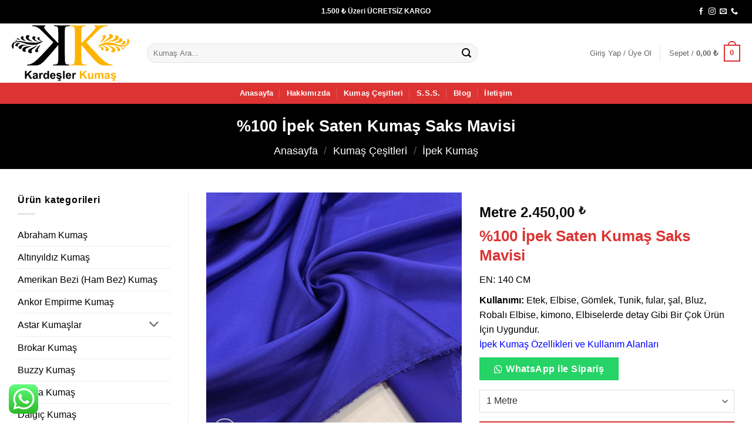

--- FILE ---
content_type: text/html
request_url: https://kardeslerkumas.com/urun/%100-ipek-saten-kumas-saks-mavisi/
body_size: 44045
content:
<!DOCTYPE html>
<html lang="tr" class="loading-site no-js">
<head>
<meta charset="UTF-8" />
<link rel="profile" href="http://gmpg.org/xfn/11" />
<link rel="pingback" href="https://kardeslerkumas.com/xmlrpc.php" />
<script data-cfasync="false" data-no-defer="1" data-no-minify="1" data-no-optimize="1">var ewww_webp_supported=!1;function check_webp_feature(A,e){var w;e=void 0!==e?e:function(){},ewww_webp_supported?e(ewww_webp_supported):((w=new Image).onload=function(){ewww_webp_supported=0<w.width&&0<w.height,e&&e(ewww_webp_supported)},w.onerror=function(){e&&e(!1)},w.src="data:image/webp;base64,"+{alpha:"UklGRkoAAABXRUJQVlA4WAoAAAAQAAAAAAAAAAAAQUxQSAwAAAARBxAR/Q9ERP8DAABWUDggGAAAABQBAJ0BKgEAAQAAAP4AAA3AAP7mtQAAAA=="}[A])}check_webp_feature("alpha");</script><script data-cfasync="false" data-no-defer="1" data-no-minify="1" data-no-optimize="1">var Arrive=function(c,w){"use strict";if(c.MutationObserver&&"undefined"!=typeof HTMLElement){var r,a=0,u=(r=HTMLElement.prototype.matches||HTMLElement.prototype.webkitMatchesSelector||HTMLElement.prototype.mozMatchesSelector||HTMLElement.prototype.msMatchesSelector,{matchesSelector:function(e,t){return e instanceof HTMLElement&&r.call(e,t)},addMethod:function(e,t,r){var a=e[t];e[t]=function(){return r.length==arguments.length?r.apply(this,arguments):"function"==typeof a?a.apply(this,arguments):void 0}},callCallbacks:function(e,t){t&&t.options.onceOnly&&1==t.firedElems.length&&(e=[e[0]]);for(var r,a=0;r=e[a];a++)r&&r.callback&&r.callback.call(r.elem,r.elem);t&&t.options.onceOnly&&1==t.firedElems.length&&t.me.unbindEventWithSelectorAndCallback.call(t.target,t.selector,t.callback)},checkChildNodesRecursively:function(e,t,r,a){for(var i,n=0;i=e[n];n++)r(i,t,a)&&a.push({callback:t.callback,elem:i}),0<i.childNodes.length&&u.checkChildNodesRecursively(i.childNodes,t,r,a)},mergeArrays:function(e,t){var r,a={};for(r in e)e.hasOwnProperty(r)&&(a[r]=e[r]);for(r in t)t.hasOwnProperty(r)&&(a[r]=t[r]);return a},toElementsArray:function(e){return e=void 0!==e&&("number"!=typeof e.length||e===c)?[e]:e}}),e=(l.prototype.addEvent=function(e,t,r,a){a={target:e,selector:t,options:r,callback:a,firedElems:[]};return this._beforeAdding&&this._beforeAdding(a),this._eventsBucket.push(a),a},l.prototype.removeEvent=function(e){for(var t,r=this._eventsBucket.length-1;t=this._eventsBucket[r];r--)e(t)&&(this._beforeRemoving&&this._beforeRemoving(t),(t=this._eventsBucket.splice(r,1))&&t.length&&(t[0].callback=null))},l.prototype.beforeAdding=function(e){this._beforeAdding=e},l.prototype.beforeRemoving=function(e){this._beforeRemoving=e},l),t=function(i,n){var o=new e,l=this,s={fireOnAttributesModification:!1};return o.beforeAdding(function(t){var e=t.target;e!==c.document&&e!==c||(e=document.getElementsByTagName("html")[0]);var r=new MutationObserver(function(e){n.call(this,e,t)}),a=i(t.options);r.observe(e,a),t.observer=r,t.me=l}),o.beforeRemoving(function(e){e.observer.disconnect()}),this.bindEvent=function(e,t,r){t=u.mergeArrays(s,t);for(var a=u.toElementsArray(this),i=0;i<a.length;i++)o.addEvent(a[i],e,t,r)},this.unbindEvent=function(){var r=u.toElementsArray(this);o.removeEvent(function(e){for(var t=0;t<r.length;t++)if(this===w||e.target===r[t])return!0;return!1})},this.unbindEventWithSelectorOrCallback=function(r){var a=u.toElementsArray(this),i=r,e="function"==typeof r?function(e){for(var t=0;t<a.length;t++)if((this===w||e.target===a[t])&&e.callback===i)return!0;return!1}:function(e){for(var t=0;t<a.length;t++)if((this===w||e.target===a[t])&&e.selector===r)return!0;return!1};o.removeEvent(e)},this.unbindEventWithSelectorAndCallback=function(r,a){var i=u.toElementsArray(this);o.removeEvent(function(e){for(var t=0;t<i.length;t++)if((this===w||e.target===i[t])&&e.selector===r&&e.callback===a)return!0;return!1})},this},i=new function(){var s={fireOnAttributesModification:!1,onceOnly:!1,existing:!1};function n(e,t,r){return!(!u.matchesSelector(e,t.selector)||(e._id===w&&(e._id=a++),-1!=t.firedElems.indexOf(e._id)))&&(t.firedElems.push(e._id),!0)}var c=(i=new t(function(e){var t={attributes:!1,childList:!0,subtree:!0};return e.fireOnAttributesModification&&(t.attributes=!0),t},function(e,i){e.forEach(function(e){var t=e.addedNodes,r=e.target,a=[];null!==t&&0<t.length?u.checkChildNodesRecursively(t,i,n,a):"attributes"===e.type&&n(r,i)&&a.push({callback:i.callback,elem:r}),u.callCallbacks(a,i)})})).bindEvent;return i.bindEvent=function(e,t,r){t=void 0===r?(r=t,s):u.mergeArrays(s,t);var a=u.toElementsArray(this);if(t.existing){for(var i=[],n=0;n<a.length;n++)for(var o=a[n].querySelectorAll(e),l=0;l<o.length;l++)i.push({callback:r,elem:o[l]});if(t.onceOnly&&i.length)return r.call(i[0].elem,i[0].elem);setTimeout(u.callCallbacks,1,i)}c.call(this,e,t,r)},i},o=new function(){var a={};function i(e,t){return u.matchesSelector(e,t.selector)}var n=(o=new t(function(){return{childList:!0,subtree:!0}},function(e,r){e.forEach(function(e){var t=e.removedNodes,e=[];null!==t&&0<t.length&&u.checkChildNodesRecursively(t,r,i,e),u.callCallbacks(e,r)})})).bindEvent;return o.bindEvent=function(e,t,r){t=void 0===r?(r=t,a):u.mergeArrays(a,t),n.call(this,e,t,r)},o};d(HTMLElement.prototype),d(NodeList.prototype),d(HTMLCollection.prototype),d(HTMLDocument.prototype),d(Window.prototype);var n={};return s(i,n,"unbindAllArrive"),s(o,n,"unbindAllLeave"),n}function l(){this._eventsBucket=[],this._beforeAdding=null,this._beforeRemoving=null}function s(e,t,r){u.addMethod(t,r,e.unbindEvent),u.addMethod(t,r,e.unbindEventWithSelectorOrCallback),u.addMethod(t,r,e.unbindEventWithSelectorAndCallback)}function d(e){e.arrive=i.bindEvent,s(i,e,"unbindArrive"),e.leave=o.bindEvent,s(o,e,"unbindLeave")}}(window,void 0),ewww_webp_supported=!1;function check_webp_feature(e,t){var r;ewww_webp_supported?t(ewww_webp_supported):((r=new Image).onload=function(){ewww_webp_supported=0<r.width&&0<r.height,t(ewww_webp_supported)},r.onerror=function(){t(!1)},r.src="data:image/webp;base64,"+{alpha:"UklGRkoAAABXRUJQVlA4WAoAAAAQAAAAAAAAAAAAQUxQSAwAAAARBxAR/Q9ERP8DAABWUDggGAAAABQBAJ0BKgEAAQAAAP4AAA3AAP7mtQAAAA==",animation:"UklGRlIAAABXRUJQVlA4WAoAAAASAAAAAAAAAAAAQU5JTQYAAAD/////AABBTk1GJgAAAAAAAAAAAAAAAAAAAGQAAABWUDhMDQAAAC8AAAAQBxAREYiI/gcA"}[e])}function ewwwLoadImages(e){if(e){for(var t=document.querySelectorAll(".batch-image img, .image-wrapper a, .ngg-pro-masonry-item a, .ngg-galleria-offscreen-seo-wrapper a"),r=0,a=t.length;r<a;r++)ewwwAttr(t[r],"data-src",t[r].getAttribute("data-webp")),ewwwAttr(t[r],"data-thumbnail",t[r].getAttribute("data-webp-thumbnail"));for(var i=document.querySelectorAll("div.woocommerce-product-gallery__image"),r=0,a=i.length;r<a;r++)ewwwAttr(i[r],"data-thumb",i[r].getAttribute("data-webp-thumb"))}for(var n=document.querySelectorAll("video"),r=0,a=n.length;r<a;r++)ewwwAttr(n[r],"poster",e?n[r].getAttribute("data-poster-webp"):n[r].getAttribute("data-poster-image"));for(var o,l=document.querySelectorAll("img.ewww_webp_lazy_load"),r=0,a=l.length;r<a;r++)e&&(ewwwAttr(l[r],"data-lazy-srcset",l[r].getAttribute("data-lazy-srcset-webp")),ewwwAttr(l[r],"data-srcset",l[r].getAttribute("data-srcset-webp")),ewwwAttr(l[r],"data-lazy-src",l[r].getAttribute("data-lazy-src-webp")),ewwwAttr(l[r],"data-src",l[r].getAttribute("data-src-webp")),ewwwAttr(l[r],"data-orig-file",l[r].getAttribute("data-webp-orig-file")),ewwwAttr(l[r],"data-medium-file",l[r].getAttribute("data-webp-medium-file")),ewwwAttr(l[r],"data-large-file",l[r].getAttribute("data-webp-large-file")),null!=(o=l[r].getAttribute("srcset"))&&!1!==o&&o.includes("R0lGOD")&&ewwwAttr(l[r],"src",l[r].getAttribute("data-lazy-src-webp"))),l[r].className=l[r].className.replace(/\bewww_webp_lazy_load\b/,"");for(var s=document.querySelectorAll(".ewww_webp"),r=0,a=s.length;r<a;r++)e?(ewwwAttr(s[r],"srcset",s[r].getAttribute("data-srcset-webp")),ewwwAttr(s[r],"src",s[r].getAttribute("data-src-webp")),ewwwAttr(s[r],"data-orig-file",s[r].getAttribute("data-webp-orig-file")),ewwwAttr(s[r],"data-medium-file",s[r].getAttribute("data-webp-medium-file")),ewwwAttr(s[r],"data-large-file",s[r].getAttribute("data-webp-large-file")),ewwwAttr(s[r],"data-large_image",s[r].getAttribute("data-webp-large_image")),ewwwAttr(s[r],"data-src",s[r].getAttribute("data-webp-src"))):(ewwwAttr(s[r],"srcset",s[r].getAttribute("data-srcset-img")),ewwwAttr(s[r],"src",s[r].getAttribute("data-src-img"))),s[r].className=s[r].className.replace(/\bewww_webp\b/,"ewww_webp_loaded");window.jQuery&&jQuery.fn.isotope&&jQuery.fn.imagesLoaded&&(jQuery(".fusion-posts-container-infinite").imagesLoaded(function(){jQuery(".fusion-posts-container-infinite").hasClass("isotope")&&jQuery(".fusion-posts-container-infinite").isotope()}),jQuery(".fusion-portfolio:not(.fusion-recent-works) .fusion-portfolio-wrapper").imagesLoaded(function(){jQuery(".fusion-portfolio:not(.fusion-recent-works) .fusion-portfolio-wrapper").isotope()}))}function ewwwWebPInit(e){ewwwLoadImages(e),ewwwNggLoadGalleries(e),document.arrive(".ewww_webp",function(){ewwwLoadImages(e)}),document.arrive(".ewww_webp_lazy_load",function(){ewwwLoadImages(e)}),document.arrive("videos",function(){ewwwLoadImages(e)}),"loading"==document.readyState?document.addEventListener("DOMContentLoaded",ewwwJSONParserInit):("undefined"!=typeof galleries&&ewwwNggParseGalleries(e),ewwwWooParseVariations(e))}function ewwwAttr(e,t,r){null!=r&&!1!==r&&e.setAttribute(t,r)}function ewwwJSONParserInit(){"undefined"!=typeof galleries&&check_webp_feature("alpha",ewwwNggParseGalleries),check_webp_feature("alpha",ewwwWooParseVariations)}function ewwwWooParseVariations(e){if(e)for(var t=document.querySelectorAll("form.variations_form"),r=0,a=t.length;r<a;r++){var i=t[r].getAttribute("data-product_variations"),n=!1;try{for(var o in i=JSON.parse(i))void 0!==i[o]&&void 0!==i[o].image&&(void 0!==i[o].image.src_webp&&(i[o].image.src=i[o].image.src_webp,n=!0),void 0!==i[o].image.srcset_webp&&(i[o].image.srcset=i[o].image.srcset_webp,n=!0),void 0!==i[o].image.full_src_webp&&(i[o].image.full_src=i[o].image.full_src_webp,n=!0),void 0!==i[o].image.gallery_thumbnail_src_webp&&(i[o].image.gallery_thumbnail_src=i[o].image.gallery_thumbnail_src_webp,n=!0),void 0!==i[o].image.thumb_src_webp&&(i[o].image.thumb_src=i[o].image.thumb_src_webp,n=!0));n&&ewwwAttr(t[r],"data-product_variations",JSON.stringify(i))}catch(e){}}}function ewwwNggParseGalleries(e){if(e)for(var t in galleries){var r=galleries[t];galleries[t].images_list=ewwwNggParseImageList(r.images_list)}}function ewwwNggLoadGalleries(e){e&&document.addEventListener("ngg.galleria.themeadded",function(e,t){window.ngg_galleria._create_backup=window.ngg_galleria.create,window.ngg_galleria.create=function(e,t){var r=$(e).data("id");return galleries["gallery_"+r].images_list=ewwwNggParseImageList(galleries["gallery_"+r].images_list),window.ngg_galleria._create_backup(e,t)}})}function ewwwNggParseImageList(e){for(var t in e){var r=e[t];if(void 0!==r["image-webp"]&&(e[t].image=r["image-webp"],delete e[t]["image-webp"]),void 0!==r["thumb-webp"]&&(e[t].thumb=r["thumb-webp"],delete e[t]["thumb-webp"]),void 0!==r.full_image_webp&&(e[t].full_image=r.full_image_webp,delete e[t].full_image_webp),void 0!==r.srcsets)for(var a in r.srcsets)nggSrcset=r.srcsets[a],void 0!==r.srcsets[a+"-webp"]&&(e[t].srcsets[a]=r.srcsets[a+"-webp"],delete e[t].srcsets[a+"-webp"]);if(void 0!==r.full_srcsets)for(var i in r.full_srcsets)nggFSrcset=r.full_srcsets[i],void 0!==r.full_srcsets[i+"-webp"]&&(e[t].full_srcsets[i]=r.full_srcsets[i+"-webp"],delete e[t].full_srcsets[i+"-webp"])}return e}check_webp_feature("alpha",ewwwWebPInit);</script><script src="[data-uri]" defer></script>
<meta name='robots' content='index, follow, max-image-preview:large, max-snippet:-1, max-video-preview:-1' />
<meta name="viewport" content="width=device-width, initial-scale=1" />
<!-- This site is optimized with the Yoast SEO plugin v26.6 - https://yoast.com/wordpress/plugins/seo/ -->
<title>%100 İpek Saten Kumaş Saks Mavisi Satın Al - Online Kumaş</title>
<meta name="description" content="En iyi fiyata %100 İpek Saten Kumaş Saks Mavisi Satın Al, farklı renk seçenekleri ile tüm kumaş çeşitleri en uygun fiyata KardeşlerKumaş.com&#039; da güvenle online kumaş satın al" />
<link rel="canonical" href="https://kardeslerkumas.com/urun/0-ipek-saten-kumas-saks-mavisi/" />
<meta property="og:locale" content="tr_TR" />
<meta property="og:type" content="article" />
<meta property="og:title" content="%100 İpek Saten Kumaş Saks Mavisi Satın Al - Online Kumaş" />
<meta property="og:description" content="En iyi fiyata %100 İpek Saten Kumaş Saks Mavisi Satın Al, farklı renk seçenekleri ile tüm kumaş çeşitleri en uygun fiyata KardeşlerKumaş.com&#039; da güvenle online kumaş satın al" />
<meta property="og:url" content="https://kardeslerkumas.com/urun/0-ipek-saten-kumas-saks-mavisi/" />
<meta property="og:site_name" content="Kardeşler Kumaş" />
<meta property="article:modified_time" content="2025-07-31T16:03:30+00:00" />
<meta property="og:image" content="https://kardeslerkumas.com/wp-content/uploads/2023/03/100-Ipek-Saten-Kumas-Saks-Mavisi-2.jpg" />
<meta property="og:image:width" content="1000" />
<meta property="og:image:height" content="1000" />
<meta property="og:image:type" content="image/jpeg" />
<meta name="twitter:card" content="summary_large_image" />
<meta name="twitter:label1" content="Tahmini okuma süresi" />
<meta name="twitter:data1" content="1 dakika" />
<script type="application/ld+json" class="yoast-schema-graph">{"@context":"https://schema.org","@graph":[{"@type":"WebPage","@id":"https://kardeslerkumas.com/urun/%100-ipek-saten-kumas-saks-mavisi/","url":"https://kardeslerkumas.com/urun/%100-ipek-saten-kumas-saks-mavisi/","name":"%100 İpek Saten Kumaş Saks Mavisi Satın Al - Online Kumaş","isPartOf":{"@id":"https://kardeslerkumas.com/#website"},"primaryImageOfPage":{"@id":"https://kardeslerkumas.com/urun/%100-ipek-saten-kumas-saks-mavisi/#primaryimage"},"image":{"@id":"https://kardeslerkumas.com/urun/%100-ipek-saten-kumas-saks-mavisi/#primaryimage"},"thumbnailUrl":"https://kardeslerkumas.com/wp-content/uploads/2023/03/100-Ipek-Saten-Kumas-Saks-Mavisi-2.jpg","datePublished":"2023-03-20T15:43:49+00:00","dateModified":"2025-07-31T16:03:30+00:00","description":"En iyi fiyata %100 İpek Saten Kumaş Saks Mavisi Satın Al, farklı renk seçenekleri ile tüm kumaş çeşitleri en uygun fiyata KardeşlerKumaş.com' da güvenle online kumaş satın al","breadcrumb":{"@id":"https://kardeslerkumas.com/urun/%100-ipek-saten-kumas-saks-mavisi/#breadcrumb"},"inLanguage":"tr","potentialAction":[{"@type":"ReadAction","target":["https://kardeslerkumas.com/urun/%100-ipek-saten-kumas-saks-mavisi/"]}]},{"@type":"ImageObject","inLanguage":"tr","@id":"https://kardeslerkumas.com/urun/%100-ipek-saten-kumas-saks-mavisi/#primaryimage","url":"https://kardeslerkumas.com/wp-content/uploads/2023/03/100-Ipek-Saten-Kumas-Saks-Mavisi-2.jpg","contentUrl":"https://kardeslerkumas.com/wp-content/uploads/2023/03/100-Ipek-Saten-Kumas-Saks-Mavisi-2.jpg","width":1000,"height":1000},{"@type":"BreadcrumbList","@id":"https://kardeslerkumas.com/urun/%100-ipek-saten-kumas-saks-mavisi/#breadcrumb","itemListElement":[{"@type":"ListItem","position":1,"name":"Anasayfa","item":"https://kardeslerkumas.com/"},{"@type":"ListItem","position":2,"name":"Kumaş Çeşitleri","item":"https://kardeslerkumas.com/magaza/"},{"@type":"ListItem","position":3,"name":"İpek Kumaş"}]},{"@type":"WebSite","@id":"https://kardeslerkumas.com/#website","url":"https://kardeslerkumas.com/","name":"Kardeşler Kumaş","description":"Kumaş Modelleri ve Fiyatları en uygun fiyat ve Sınırsız Ürün Çeşidi","publisher":{"@id":"https://kardeslerkumas.com/#organization"},"potentialAction":[{"@type":"SearchAction","target":{"@type":"EntryPoint","urlTemplate":"https://kardeslerkumas.com/?s={search_term_string}"},"query-input":{"@type":"PropertyValueSpecification","valueRequired":true,"valueName":"search_term_string"}}],"inLanguage":"tr"},{"@type":"Organization","@id":"https://kardeslerkumas.com/#organization","name":"KARDEŞLER KUMAŞ","url":"https://kardeslerkumas.com/","logo":{"@type":"ImageObject","inLanguage":"tr","@id":"https://kardeslerkumas.com/#/schema/logo/image/","url":"https://kardeslerkumas.com/wp-content/uploads/2021/03/KKlogo.svg","contentUrl":"https://kardeslerkumas.com/wp-content/uploads/2021/03/KKlogo.svg","width":567,"height":272,"caption":"KARDEŞLER KUMAŞ"},"image":{"@id":"https://kardeslerkumas.com/#/schema/logo/image/"},"sameAs":["https://www.instagram.com/kardeslerkumass/"]}]}</script>
<!-- / Yoast SEO plugin. -->
<link rel='dns-prefetch' href='//www.googletagmanager.com' />
<link rel='dns-prefetch' href='//challenges.cloudflare.com' />
<link rel='prefetch' href='https://kardeslerkumas.com/wp-content/themes/flatsome/assets/js/flatsome.js?ver=e2eddd6c228105dac048' />
<link rel='prefetch' href='https://kardeslerkumas.com/wp-content/themes/flatsome/assets/js/chunk.slider.js?ver=3.20.4' />
<link rel='prefetch' href='https://kardeslerkumas.com/wp-content/themes/flatsome/assets/js/chunk.popups.js?ver=3.20.4' />
<link rel='prefetch' href='https://kardeslerkumas.com/wp-content/themes/flatsome/assets/js/chunk.tooltips.js?ver=3.20.4' />
<link rel='prefetch' href='https://kardeslerkumas.com/wp-content/themes/flatsome/assets/js/woocommerce.js?ver=1c9be63d628ff7c3ff4c' />
<link rel="alternate" type="application/rss+xml" title="Kardeşler Kumaş &raquo; akışı" href="https://kardeslerkumas.com/feed/" />
<link rel="alternate" type="application/rss+xml" title="Kardeşler Kumaş &raquo; yorum akışı" href="https://kardeslerkumas.com/comments/feed/" />
<link rel="alternate" type="application/rss+xml" title="Kardeşler Kumaş &raquo; %100 İpek Saten Kumaş Saks Mavisi yorum akışı" href="https://kardeslerkumas.com/urun/%100-ipek-saten-kumas-saks-mavisi/feed/" />
<link rel="alternate" title="oEmbed (JSON)" type="application/json+oembed" href="https://kardeslerkumas.com/wp-json/oembed/1.0/embed?url=https%3A%2F%2Fkardeslerkumas.com%2Furun%2F%25100-ipek-saten-kumas-saks-mavisi%2F" />
<link rel="alternate" title="oEmbed (XML)" type="text/xml+oembed" href="https://kardeslerkumas.com/wp-json/oembed/1.0/embed?url=https%3A%2F%2Fkardeslerkumas.com%2Furun%2F%25100-ipek-saten-kumas-saks-mavisi%2F&#038;format=xml" />
<style id='wp-img-auto-sizes-contain-inline-css' type='text/css'>
img:is([sizes=auto i],[sizes^="auto," i]){contain-intrinsic-size:3000px 1500px}
/*# sourceURL=wp-img-auto-sizes-contain-inline-css */
</style>
<!-- <link rel='stylesheet' id='ht_ctc_main_css-css' href='https://kardeslerkumas.com/wp-content/plugins/click-to-chat-for-whatsapp/new/inc/assets/css/main.css' type='text/css' media='all' /> -->
<link rel="stylesheet" type="text/css" href="//kardeslerkumas.com/wp-content/cache/wpfc-minified/e6hzcksv/bqqml.css" media="all"/>
<style id='wp-block-library-inline-css' type='text/css'>
:root{--wp-block-synced-color:#7a00df;--wp-block-synced-color--rgb:122,0,223;--wp-bound-block-color:var(--wp-block-synced-color);--wp-editor-canvas-background:#ddd;--wp-admin-theme-color:#007cba;--wp-admin-theme-color--rgb:0,124,186;--wp-admin-theme-color-darker-10:#006ba1;--wp-admin-theme-color-darker-10--rgb:0,107,160.5;--wp-admin-theme-color-darker-20:#005a87;--wp-admin-theme-color-darker-20--rgb:0,90,135;--wp-admin-border-width-focus:2px}@media (min-resolution:192dpi){:root{--wp-admin-border-width-focus:1.5px}}.wp-element-button{cursor:pointer}:root .has-very-light-gray-background-color{background-color:#eee}:root .has-very-dark-gray-background-color{background-color:#313131}:root .has-very-light-gray-color{color:#eee}:root .has-very-dark-gray-color{color:#313131}:root .has-vivid-green-cyan-to-vivid-cyan-blue-gradient-background{background:linear-gradient(135deg,#00d084,#0693e3)}:root .has-purple-crush-gradient-background{background:linear-gradient(135deg,#34e2e4,#4721fb 50%,#ab1dfe)}:root .has-hazy-dawn-gradient-background{background:linear-gradient(135deg,#faaca8,#dad0ec)}:root .has-subdued-olive-gradient-background{background:linear-gradient(135deg,#fafae1,#67a671)}:root .has-atomic-cream-gradient-background{background:linear-gradient(135deg,#fdd79a,#004a59)}:root .has-nightshade-gradient-background{background:linear-gradient(135deg,#330968,#31cdcf)}:root .has-midnight-gradient-background{background:linear-gradient(135deg,#020381,#2874fc)}:root{--wp--preset--font-size--normal:16px;--wp--preset--font-size--huge:42px}.has-regular-font-size{font-size:1em}.has-larger-font-size{font-size:2.625em}.has-normal-font-size{font-size:var(--wp--preset--font-size--normal)}.has-huge-font-size{font-size:var(--wp--preset--font-size--huge)}.has-text-align-center{text-align:center}.has-text-align-left{text-align:left}.has-text-align-right{text-align:right}.has-fit-text{white-space:nowrap!important}#end-resizable-editor-section{display:none}.aligncenter{clear:both}.items-justified-left{justify-content:flex-start}.items-justified-center{justify-content:center}.items-justified-right{justify-content:flex-end}.items-justified-space-between{justify-content:space-between}.screen-reader-text{border:0;clip-path:inset(50%);height:1px;margin:-1px;overflow:hidden;padding:0;position:absolute;width:1px;word-wrap:normal!important}.screen-reader-text:focus{background-color:#ddd;clip-path:none;color:#444;display:block;font-size:1em;height:auto;left:5px;line-height:normal;padding:15px 23px 14px;text-decoration:none;top:5px;width:auto;z-index:100000}html :where(.has-border-color){border-style:solid}html :where([style*=border-top-color]){border-top-style:solid}html :where([style*=border-right-color]){border-right-style:solid}html :where([style*=border-bottom-color]){border-bottom-style:solid}html :where([style*=border-left-color]){border-left-style:solid}html :where([style*=border-width]){border-style:solid}html :where([style*=border-top-width]){border-top-style:solid}html :where([style*=border-right-width]){border-right-style:solid}html :where([style*=border-bottom-width]){border-bottom-style:solid}html :where([style*=border-left-width]){border-left-style:solid}html :where(img[class*=wp-image-]){height:auto;max-width:100%}:where(figure){margin:0 0 1em}html :where(.is-position-sticky){--wp-admin--admin-bar--position-offset:var(--wp-admin--admin-bar--height,0px)}@media screen and (max-width:600px){html :where(.is-position-sticky){--wp-admin--admin-bar--position-offset:0px}}
/*# sourceURL=wp-block-library-inline-css */
</style><!-- <link rel='stylesheet' id='wc-blocks-style-css' href='https://kardeslerkumas.com/wp-content/plugins/woocommerce/assets/client/blocks/wc-blocks.css' type='text/css' media='all' /> -->
<link rel="stylesheet" type="text/css" href="//kardeslerkumas.com/wp-content/cache/wpfc-minified/lc4yjgy7/bqqml.css" media="all"/>
<style id='global-styles-inline-css' type='text/css'>
:root{--wp--preset--aspect-ratio--square: 1;--wp--preset--aspect-ratio--4-3: 4/3;--wp--preset--aspect-ratio--3-4: 3/4;--wp--preset--aspect-ratio--3-2: 3/2;--wp--preset--aspect-ratio--2-3: 2/3;--wp--preset--aspect-ratio--16-9: 16/9;--wp--preset--aspect-ratio--9-16: 9/16;--wp--preset--color--black: #000000;--wp--preset--color--cyan-bluish-gray: #abb8c3;--wp--preset--color--white: #ffffff;--wp--preset--color--pale-pink: #f78da7;--wp--preset--color--vivid-red: #cf2e2e;--wp--preset--color--luminous-vivid-orange: #ff6900;--wp--preset--color--luminous-vivid-amber: #fcb900;--wp--preset--color--light-green-cyan: #7bdcb5;--wp--preset--color--vivid-green-cyan: #00d084;--wp--preset--color--pale-cyan-blue: #8ed1fc;--wp--preset--color--vivid-cyan-blue: #0693e3;--wp--preset--color--vivid-purple: #9b51e0;--wp--preset--color--primary: #dd3333;--wp--preset--color--secondary: #dd3333;--wp--preset--color--success: #627D47;--wp--preset--color--alert: #b20000;--wp--preset--gradient--vivid-cyan-blue-to-vivid-purple: linear-gradient(135deg,rgb(6,147,227) 0%,rgb(155,81,224) 100%);--wp--preset--gradient--light-green-cyan-to-vivid-green-cyan: linear-gradient(135deg,rgb(122,220,180) 0%,rgb(0,208,130) 100%);--wp--preset--gradient--luminous-vivid-amber-to-luminous-vivid-orange: linear-gradient(135deg,rgb(252,185,0) 0%,rgb(255,105,0) 100%);--wp--preset--gradient--luminous-vivid-orange-to-vivid-red: linear-gradient(135deg,rgb(255,105,0) 0%,rgb(207,46,46) 100%);--wp--preset--gradient--very-light-gray-to-cyan-bluish-gray: linear-gradient(135deg,rgb(238,238,238) 0%,rgb(169,184,195) 100%);--wp--preset--gradient--cool-to-warm-spectrum: linear-gradient(135deg,rgb(74,234,220) 0%,rgb(151,120,209) 20%,rgb(207,42,186) 40%,rgb(238,44,130) 60%,rgb(251,105,98) 80%,rgb(254,248,76) 100%);--wp--preset--gradient--blush-light-purple: linear-gradient(135deg,rgb(255,206,236) 0%,rgb(152,150,240) 100%);--wp--preset--gradient--blush-bordeaux: linear-gradient(135deg,rgb(254,205,165) 0%,rgb(254,45,45) 50%,rgb(107,0,62) 100%);--wp--preset--gradient--luminous-dusk: linear-gradient(135deg,rgb(255,203,112) 0%,rgb(199,81,192) 50%,rgb(65,88,208) 100%);--wp--preset--gradient--pale-ocean: linear-gradient(135deg,rgb(255,245,203) 0%,rgb(182,227,212) 50%,rgb(51,167,181) 100%);--wp--preset--gradient--electric-grass: linear-gradient(135deg,rgb(202,248,128) 0%,rgb(113,206,126) 100%);--wp--preset--gradient--midnight: linear-gradient(135deg,rgb(2,3,129) 0%,rgb(40,116,252) 100%);--wp--preset--font-size--small: 13px;--wp--preset--font-size--medium: 20px;--wp--preset--font-size--large: 36px;--wp--preset--font-size--x-large: 42px;--wp--preset--spacing--20: 0.44rem;--wp--preset--spacing--30: 0.67rem;--wp--preset--spacing--40: 1rem;--wp--preset--spacing--50: 1.5rem;--wp--preset--spacing--60: 2.25rem;--wp--preset--spacing--70: 3.38rem;--wp--preset--spacing--80: 5.06rem;--wp--preset--shadow--natural: 6px 6px 9px rgba(0, 0, 0, 0.2);--wp--preset--shadow--deep: 12px 12px 50px rgba(0, 0, 0, 0.4);--wp--preset--shadow--sharp: 6px 6px 0px rgba(0, 0, 0, 0.2);--wp--preset--shadow--outlined: 6px 6px 0px -3px rgb(255, 255, 255), 6px 6px rgb(0, 0, 0);--wp--preset--shadow--crisp: 6px 6px 0px rgb(0, 0, 0);}:where(body) { margin: 0; }.wp-site-blocks > .alignleft { float: left; margin-right: 2em; }.wp-site-blocks > .alignright { float: right; margin-left: 2em; }.wp-site-blocks > .aligncenter { justify-content: center; margin-left: auto; margin-right: auto; }:where(.is-layout-flex){gap: 0.5em;}:where(.is-layout-grid){gap: 0.5em;}.is-layout-flow > .alignleft{float: left;margin-inline-start: 0;margin-inline-end: 2em;}.is-layout-flow > .alignright{float: right;margin-inline-start: 2em;margin-inline-end: 0;}.is-layout-flow > .aligncenter{margin-left: auto !important;margin-right: auto !important;}.is-layout-constrained > .alignleft{float: left;margin-inline-start: 0;margin-inline-end: 2em;}.is-layout-constrained > .alignright{float: right;margin-inline-start: 2em;margin-inline-end: 0;}.is-layout-constrained > .aligncenter{margin-left: auto !important;margin-right: auto !important;}.is-layout-constrained > :where(:not(.alignleft):not(.alignright):not(.alignfull)){margin-left: auto !important;margin-right: auto !important;}body .is-layout-flex{display: flex;}.is-layout-flex{flex-wrap: wrap;align-items: center;}.is-layout-flex > :is(*, div){margin: 0;}body .is-layout-grid{display: grid;}.is-layout-grid > :is(*, div){margin: 0;}body{padding-top: 0px;padding-right: 0px;padding-bottom: 0px;padding-left: 0px;}a:where(:not(.wp-element-button)){text-decoration: none;}:root :where(.wp-element-button, .wp-block-button__link){background-color: #32373c;border-width: 0;color: #fff;font-family: inherit;font-size: inherit;font-style: inherit;font-weight: inherit;letter-spacing: inherit;line-height: inherit;padding-top: calc(0.667em + 2px);padding-right: calc(1.333em + 2px);padding-bottom: calc(0.667em + 2px);padding-left: calc(1.333em + 2px);text-decoration: none;text-transform: inherit;}.has-black-color{color: var(--wp--preset--color--black) !important;}.has-cyan-bluish-gray-color{color: var(--wp--preset--color--cyan-bluish-gray) !important;}.has-white-color{color: var(--wp--preset--color--white) !important;}.has-pale-pink-color{color: var(--wp--preset--color--pale-pink) !important;}.has-vivid-red-color{color: var(--wp--preset--color--vivid-red) !important;}.has-luminous-vivid-orange-color{color: var(--wp--preset--color--luminous-vivid-orange) !important;}.has-luminous-vivid-amber-color{color: var(--wp--preset--color--luminous-vivid-amber) !important;}.has-light-green-cyan-color{color: var(--wp--preset--color--light-green-cyan) !important;}.has-vivid-green-cyan-color{color: var(--wp--preset--color--vivid-green-cyan) !important;}.has-pale-cyan-blue-color{color: var(--wp--preset--color--pale-cyan-blue) !important;}.has-vivid-cyan-blue-color{color: var(--wp--preset--color--vivid-cyan-blue) !important;}.has-vivid-purple-color{color: var(--wp--preset--color--vivid-purple) !important;}.has-primary-color{color: var(--wp--preset--color--primary) !important;}.has-secondary-color{color: var(--wp--preset--color--secondary) !important;}.has-success-color{color: var(--wp--preset--color--success) !important;}.has-alert-color{color: var(--wp--preset--color--alert) !important;}.has-black-background-color{background-color: var(--wp--preset--color--black) !important;}.has-cyan-bluish-gray-background-color{background-color: var(--wp--preset--color--cyan-bluish-gray) !important;}.has-white-background-color{background-color: var(--wp--preset--color--white) !important;}.has-pale-pink-background-color{background-color: var(--wp--preset--color--pale-pink) !important;}.has-vivid-red-background-color{background-color: var(--wp--preset--color--vivid-red) !important;}.has-luminous-vivid-orange-background-color{background-color: var(--wp--preset--color--luminous-vivid-orange) !important;}.has-luminous-vivid-amber-background-color{background-color: var(--wp--preset--color--luminous-vivid-amber) !important;}.has-light-green-cyan-background-color{background-color: var(--wp--preset--color--light-green-cyan) !important;}.has-vivid-green-cyan-background-color{background-color: var(--wp--preset--color--vivid-green-cyan) !important;}.has-pale-cyan-blue-background-color{background-color: var(--wp--preset--color--pale-cyan-blue) !important;}.has-vivid-cyan-blue-background-color{background-color: var(--wp--preset--color--vivid-cyan-blue) !important;}.has-vivid-purple-background-color{background-color: var(--wp--preset--color--vivid-purple) !important;}.has-primary-background-color{background-color: var(--wp--preset--color--primary) !important;}.has-secondary-background-color{background-color: var(--wp--preset--color--secondary) !important;}.has-success-background-color{background-color: var(--wp--preset--color--success) !important;}.has-alert-background-color{background-color: var(--wp--preset--color--alert) !important;}.has-black-border-color{border-color: var(--wp--preset--color--black) !important;}.has-cyan-bluish-gray-border-color{border-color: var(--wp--preset--color--cyan-bluish-gray) !important;}.has-white-border-color{border-color: var(--wp--preset--color--white) !important;}.has-pale-pink-border-color{border-color: var(--wp--preset--color--pale-pink) !important;}.has-vivid-red-border-color{border-color: var(--wp--preset--color--vivid-red) !important;}.has-luminous-vivid-orange-border-color{border-color: var(--wp--preset--color--luminous-vivid-orange) !important;}.has-luminous-vivid-amber-border-color{border-color: var(--wp--preset--color--luminous-vivid-amber) !important;}.has-light-green-cyan-border-color{border-color: var(--wp--preset--color--light-green-cyan) !important;}.has-vivid-green-cyan-border-color{border-color: var(--wp--preset--color--vivid-green-cyan) !important;}.has-pale-cyan-blue-border-color{border-color: var(--wp--preset--color--pale-cyan-blue) !important;}.has-vivid-cyan-blue-border-color{border-color: var(--wp--preset--color--vivid-cyan-blue) !important;}.has-vivid-purple-border-color{border-color: var(--wp--preset--color--vivid-purple) !important;}.has-primary-border-color{border-color: var(--wp--preset--color--primary) !important;}.has-secondary-border-color{border-color: var(--wp--preset--color--secondary) !important;}.has-success-border-color{border-color: var(--wp--preset--color--success) !important;}.has-alert-border-color{border-color: var(--wp--preset--color--alert) !important;}.has-vivid-cyan-blue-to-vivid-purple-gradient-background{background: var(--wp--preset--gradient--vivid-cyan-blue-to-vivid-purple) !important;}.has-light-green-cyan-to-vivid-green-cyan-gradient-background{background: var(--wp--preset--gradient--light-green-cyan-to-vivid-green-cyan) !important;}.has-luminous-vivid-amber-to-luminous-vivid-orange-gradient-background{background: var(--wp--preset--gradient--luminous-vivid-amber-to-luminous-vivid-orange) !important;}.has-luminous-vivid-orange-to-vivid-red-gradient-background{background: var(--wp--preset--gradient--luminous-vivid-orange-to-vivid-red) !important;}.has-very-light-gray-to-cyan-bluish-gray-gradient-background{background: var(--wp--preset--gradient--very-light-gray-to-cyan-bluish-gray) !important;}.has-cool-to-warm-spectrum-gradient-background{background: var(--wp--preset--gradient--cool-to-warm-spectrum) !important;}.has-blush-light-purple-gradient-background{background: var(--wp--preset--gradient--blush-light-purple) !important;}.has-blush-bordeaux-gradient-background{background: var(--wp--preset--gradient--blush-bordeaux) !important;}.has-luminous-dusk-gradient-background{background: var(--wp--preset--gradient--luminous-dusk) !important;}.has-pale-ocean-gradient-background{background: var(--wp--preset--gradient--pale-ocean) !important;}.has-electric-grass-gradient-background{background: var(--wp--preset--gradient--electric-grass) !important;}.has-midnight-gradient-background{background: var(--wp--preset--gradient--midnight) !important;}.has-small-font-size{font-size: var(--wp--preset--font-size--small) !important;}.has-medium-font-size{font-size: var(--wp--preset--font-size--medium) !important;}.has-large-font-size{font-size: var(--wp--preset--font-size--large) !important;}.has-x-large-font-size{font-size: var(--wp--preset--font-size--x-large) !important;}
/*# sourceURL=global-styles-inline-css */
</style>
<!-- <link rel='stylesheet' id='contact-form-7-css' href='https://kardeslerkumas.com/wp-content/plugins/contact-form-7/includes/css/styles.css' type='text/css' media='all' /> -->
<!-- <link rel='stylesheet' id='photoswipe-css' href='https://kardeslerkumas.com/wp-content/plugins/woocommerce/assets/css/photoswipe/photoswipe.min.css' type='text/css' media='all' /> -->
<!-- <link rel='stylesheet' id='photoswipe-default-skin-css' href='https://kardeslerkumas.com/wp-content/plugins/woocommerce/assets/css/photoswipe/default-skin/default-skin.min.css' type='text/css' media='all' /> -->
<link rel="stylesheet" type="text/css" href="//kardeslerkumas.com/wp-content/cache/wpfc-minified/fd0bh9mv/bqqml.css" media="all"/>
<style id='woocommerce-inline-inline-css' type='text/css'>
.woocommerce form .form-row .required { visibility: visible; }
/*# sourceURL=woocommerce-inline-inline-css */
</style>
<!-- <link rel='stylesheet' id='wa_order_style-css' href='https://kardeslerkumas.com/wp-content/plugins/oneclick-whatsapp-order/assets/css/main-style.css' type='text/css' media='all' /> -->
<!-- <link rel='stylesheet' id='flexible-shipping-free-shipping-css' href='https://kardeslerkumas.com/wp-content/plugins/flexible-shipping/assets/dist/css/free-shipping.css' type='text/css' media='all' /> -->
<!-- <link rel='stylesheet' id='woopq-frontend-css' href='https://kardeslerkumas.com/wp-content/plugins/wpc-product-quantity/assets/css/frontend.css' type='text/css' media='all' /> -->
<!-- <link rel='stylesheet' id='flatsome-main-css' href='https://kardeslerkumas.com/wp-content/themes/flatsome/assets/css/flatsome.css' type='text/css' media='all' /> -->
<link rel="stylesheet" type="text/css" href="//kardeslerkumas.com/wp-content/cache/wpfc-minified/m8eh73lu/bqqml.css" media="all"/>
<style id='flatsome-main-inline-css' type='text/css'>
@font-face {
font-family: "fl-icons";
font-display: block;
src: url(https://kardeslerkumas.com/wp-content/themes/flatsome/assets/css/icons/fl-icons.eot?v=3.20.4);
src:
url(https://kardeslerkumas.com/wp-content/themes/flatsome/assets/css/icons/fl-icons.eot#iefix?v=3.20.4) format("embedded-opentype"),
url(https://kardeslerkumas.com/wp-content/themes/flatsome/assets/css/icons/fl-icons.woff2?v=3.20.4) format("woff2"),
url(https://kardeslerkumas.com/wp-content/themes/flatsome/assets/css/icons/fl-icons.ttf?v=3.20.4) format("truetype"),
url(https://kardeslerkumas.com/wp-content/themes/flatsome/assets/css/icons/fl-icons.woff?v=3.20.4) format("woff"),
url(https://kardeslerkumas.com/wp-content/themes/flatsome/assets/css/icons/fl-icons.svg?v=3.20.4#fl-icons) format("svg");
}
/*# sourceURL=flatsome-main-inline-css */
</style>
<!-- <link rel='stylesheet' id='flatsome-shop-css' href='https://kardeslerkumas.com/wp-content/themes/flatsome/assets/css/flatsome-shop.css' type='text/css' media='all' /> -->
<!-- <link rel='stylesheet' id='flatsome-style-css' href='https://kardeslerkumas.com/wp-content/themes/flatsome-child/style.css' type='text/css' media='all' /> -->
<link rel="stylesheet" type="text/css" href="//kardeslerkumas.com/wp-content/cache/wpfc-minified/7bnjmw5g/bqqml.css" media="all"/>
<script type="text/javascript" id="woocommerce-google-analytics-integration-gtag-js-after" src="[data-uri]" defer></script>
<script src='//kardeslerkumas.com/wp-content/cache/wpfc-minified/6o1mfy73/bqqmq.js' type="text/javascript"></script>
<!-- <script type="text/javascript" src="https://kardeslerkumas.com/wp-includes/js/jquery/jquery.min.js" id="jquery-core-js"></script> -->
<!-- <script data-optimized="1" type="text/javascript" src="https://kardeslerkumas.com/wp-content/litespeed/js/de0f045ba90757defb31bbec6d2a3ccd.js?ver=a3ccd" id="jquery-migrate-js" defer data-deferred="1"></script> -->
<!-- <script data-optimized="1" type="text/javascript" src="https://kardeslerkumas.com/wp-content/litespeed/js/b213ef2ac04a134998609e462d4073c2.js?ver=073c2" id="wc-jquery-blockui-js" data-wp-strategy="defer"></script> -->
<script type="text/javascript" id="wc-add-to-cart-js-extra" src="[data-uri]" defer></script>
<script src='//kardeslerkumas.com/wp-content/cache/wpfc-minified/kz326zsm/bqqmq.js' type="text/javascript"></script>
<!-- <script data-optimized="1" type="text/javascript" src="https://kardeslerkumas.com/wp-content/litespeed/js/8b551cde2c1ee6bdb7a7b26ec697c614.js?ver=7c614" id="wc-add-to-cart-js" defer="defer" data-wp-strategy="defer"></script> -->
<!-- <script data-optimized="1" type="text/javascript" src="https://kardeslerkumas.com/wp-content/litespeed/js/e6232756d2f1ebe828956cc7fa385535.js?ver=85535" id="wc-photoswipe-js" defer="defer" data-wp-strategy="defer"></script> -->
<!-- <script data-optimized="1" type="text/javascript" src="https://kardeslerkumas.com/wp-content/litespeed/js/1db911337323bfb8847bd646ab3c5257.js?ver=c5257" id="wc-photoswipe-ui-default-js" defer="defer" data-wp-strategy="defer"></script> -->
<script type="text/javascript" id="wc-single-product-js-extra" src="[data-uri]" defer></script>
<script src='//kardeslerkumas.com/wp-content/cache/wpfc-minified/7c9rpumx/bqqmq.js' type="text/javascript"></script>
<!-- <script data-optimized="1" type="text/javascript" src="https://kardeslerkumas.com/wp-content/litespeed/js/b277bf10d71fc59fadbae8c94816bdf6.js?ver=6bdf6" id="wc-single-product-js" defer="defer" data-wp-strategy="defer"></script> -->
<!-- <script data-optimized="1" type="text/javascript" src="https://kardeslerkumas.com/wp-content/litespeed/js/98e1d64ebe44483c224b9017c8bad4a0.js?ver=ad4a0" id="wc-js-cookie-js" data-wp-strategy="defer"></script> -->
<!-- Site Kit tarafından eklenen Google etiketi (gtag.js) snippet&#039;i -->
<!-- Google Analytics snippet added by Site Kit -->
<!-- <script type="text/javascript" src="https://kardeslerkumas.com/wp-content/litespeed/localres/aHR0cHM6Ly93d3cuZ29vZ2xldGFnbWFuYWdlci5jb20vZ3RhZy9qcw==?id=GT-WPL24CR" id="google_gtagjs-js" defer data-deferred="1"></script> -->
<script type="text/javascript" id="google_gtagjs-js-after" src="[data-uri]" defer></script>
<link rel="https://api.w.org/" href="https://kardeslerkumas.com/wp-json/" /><link rel="alternate" title="JSON" type="application/json" href="https://kardeslerkumas.com/wp-json/wp/v2/product/30959" /><link rel="EditURI" type="application/rsd+xml" title="RSD" href="https://kardeslerkumas.com/xmlrpc.php?rsd" />
<link rel='shortlink' href='https://kardeslerkumas.com/?p=30959' />
<meta name="generator" content="Site Kit by Google 1.168.0" />
<!-- This website runs the Product Feed PRO for WooCommerce by AdTribes.io plugin - version woocommercesea_option_installed_version -->
<style>
#sendbtn,
#sendbtn2,
.wa-order-button,
.gdpr_wa_button_input {
background-color: rgba(37, 211, 102, 1) !important;
color: rgba(255, 255, 255, 1) !important;
}
#sendbtn:hover,
#sendbtn2:hover,
.wa-order-button:hover,
.gdpr_wa_button_input:hover {
background-color: rgba(37, 211, 102, 1) !important;
color: rgba(255, 255, 255, 1) !important;
}
</style>
<style>
#sendbtn,
#sendbtn2,
.wa-order-button,
.gdpr_wa_button_input,
a.wa-order-checkout,
a.wa-order-thankyou,
.shortcode_wa_button,
.shortcode_wa_button_nt,
.floating_button {
-webkit-box-shadow: inset px px px px  !important;
-moz-box-shadow: inset px px px px  !important;
box-shadow: inset px px px px  !important;
}
#sendbtn:hover,
#sendbtn2:hover,
.wa-order-button:hover,
.gdpr_wa_button_input:hover,
a.wa-order-checkout:hover,
a.wa-order-thankyou:hover,
.shortcode_wa_button:hover,
.shortcode_wa_button_nt:hover,
.floating_button:hover {
-webkit-box-shadow: inset px px px px  !important;
-moz-box-shadow: inset px px px px  !important;
box-shadow: inset px px px px  !important;
}
</style>
<style>
.wa-order-button-under-atc,
.wa-order-button-shortdesc,
.wa-order-button-after-atc {
margin: px px px px !important;
}
</style><style>
.wa-order-button-under-atc,
.wa-order-button-shortdesc,
.wa-order-button {
padding: px px px px !important;
}
</style><!-- Google site verification - Google for WooCommerce -->
<meta name="google-site-verification" content="uM-YxOcN8KafS8yaYx2-02XBoy0n3GHXNNJ5QED6k4U" />
<noscript><style>.woocommerce-product-gallery{ opacity: 1 !important; }</style></noscript>
<!-- Site Kit tarafından eklenen Google AdSense meta etiketleri -->
<meta name="google-adsense-platform-account" content="ca-host-pub-2644536267352236">
<meta name="google-adsense-platform-domain" content="sitekit.withgoogle.com">
<!-- Site Kit tarafından eklenen Google AdSense meta etiketlerine son verin -->
<style>.wp-block-gallery.is-cropped .blocks-gallery-item picture{height:100%;width:100%;}</style><link rel="icon" href="https://kardeslerkumas.com/wp-content/uploads/2024/12/cropped-logofavicon-32x32.png" sizes="32x32" />
<link rel="icon" href="https://kardeslerkumas.com/wp-content/uploads/2024/12/cropped-logofavicon-192x192.png" sizes="192x192" />
<link rel="apple-touch-icon" href="https://kardeslerkumas.com/wp-content/uploads/2024/12/cropped-logofavicon-180x180.png" />
<meta name="msapplication-TileImage" content="https://kardeslerkumas.com/wp-content/uploads/2024/12/cropped-logofavicon-270x270.png" />
<style id="custom-css" type="text/css">:root {--primary-color: #dd3333;--fs-color-primary: #dd3333;--fs-color-secondary: #dd3333;--fs-color-success: #627D47;--fs-color-alert: #b20000;--fs-color-base: #000000;--fs-experimental-link-color: #000000;--fs-experimental-link-color-hover: #dd3333;}.tooltipster-base {--tooltip-color: #fff;--tooltip-bg-color: #000;}.off-canvas-right .mfp-content, .off-canvas-left .mfp-content {--drawer-width: 300px;}.off-canvas .mfp-content.off-canvas-cart {--drawer-width: 360px;}html{background-color:#ffffff!important;}.container-width, .full-width .ubermenu-nav, .container, .row{max-width: 1270px}.row.row-collapse{max-width: 1240px}.row.row-small{max-width: 1262.5px}.row.row-large{max-width: 1300px}.header-main{height: 101px}#logo img{max-height: 101px}#logo{width:200px;}#logo img{padding:2px 0;}.header-bottom{min-height: 10px}.header-top{min-height: 40px}.transparent .header-main{height: 30px}.transparent #logo img{max-height: 30px}.has-transparent + .page-title:first-of-type,.has-transparent + #main > .page-title,.has-transparent + #main > div > .page-title,.has-transparent + #main .page-header-wrapper:first-of-type .page-title{padding-top: 110px;}.header.show-on-scroll,.stuck .header-main{height:70px!important}.stuck #logo img{max-height: 70px!important}.search-form{ width: 75%;}.header-bg-color {background-color: rgba(255,255,255,0.9)}.header-bottom {background-color: #dd3333}.top-bar-nav > li > a{line-height: 16px }.header-main .nav > li > a{line-height: 16px }.stuck .header-main .nav > li > a{line-height: 50px }.header-bottom-nav > li > a{line-height: 16px }@media (max-width: 549px) {.header-main{height: 70px}#logo img{max-height: 70px}}.nav-dropdown{font-size:100%}.header-top{background-color:#000000!important;}h1,h2,h3,h4,h5,h6,.heading-font{color: #dd3333;}body{font-size: 100%;}@media screen and (max-width: 549px){body{font-size: 100%;}}body{font-family: inherit;}.nav > li > a {font-family: inherit;}.mobile-sidebar-levels-2 .nav > li > ul > li > a {font-family: inherit;}h1,h2,h3,h4,h5,h6,.heading-font, .off-canvas-center .nav-sidebar.nav-vertical > li > a{font-family: inherit;}.alt-font{font-family: inherit;}.breadcrumbs{text-transform: none;}button,.button{text-transform: none;}.nav > li > a, .links > li > a{text-transform: none;}.section-title span{text-transform: none;}h3.widget-title,span.widget-title{text-transform: none;}.header:not(.transparent) .top-bar-nav > li > a {color: #000000;}.header:not(.transparent) .top-bar-nav.nav > li > a:hover,.header:not(.transparent) .top-bar-nav.nav > li.active > a,.header:not(.transparent) .top-bar-nav.nav > li.current > a,.header:not(.transparent) .top-bar-nav.nav > li > a.active,.header:not(.transparent) .top-bar-nav.nav > li > a.current{color: #000000;}.top-bar-nav.nav-line-bottom > li > a:before,.top-bar-nav.nav-line-grow > li > a:before,.top-bar-nav.nav-line > li > a:before,.top-bar-nav.nav-box > li > a:hover,.top-bar-nav.nav-box > li.active > a,.top-bar-nav.nav-pills > li > a:hover,.top-bar-nav.nav-pills > li.active > a{color:#FFF!important;background-color: #000000;}.header:not(.transparent) .header-bottom-nav.nav > li > a{color: #ffffff;}.header:not(.transparent) .header-bottom-nav.nav > li > a:hover,.header:not(.transparent) .header-bottom-nav.nav > li.active > a,.header:not(.transparent) .header-bottom-nav.nav > li.current > a,.header:not(.transparent) .header-bottom-nav.nav > li > a.active,.header:not(.transparent) .header-bottom-nav.nav > li > a.current{color: #ffffff;}.header-bottom-nav.nav-line-bottom > li > a:before,.header-bottom-nav.nav-line-grow > li > a:before,.header-bottom-nav.nav-line > li > a:before,.header-bottom-nav.nav-box > li > a:hover,.header-bottom-nav.nav-box > li.active > a,.header-bottom-nav.nav-pills > li > a:hover,.header-bottom-nav.nav-pills > li.active > a{color:#FFF!important;background-color: #ffffff;}.shop-page-title.featured-title .title-overlay{background-color: #000000;}.has-equal-box-heights .box-image {padding-top: 100%;}.badge-inner.on-sale{background-color: #dd3333}.badge-inner.new-bubble{background-color: #dd3333}.shop-page-title.featured-title .title-bg{ background-image: url(https://kardeslerkumas.com/wp-content/uploads/2023/03/100-Ipek-Saten-Kumas-Saks-Mavisi-2.jpg)!important;}@media screen and (min-width: 550px){.products .box-vertical .box-image{min-width: 300px!important;width: 300px!important;}}button[name='update_cart'] { display: none; }.nav-vertical-fly-out > li + li {border-top-width: 1px; border-top-style: solid;}.label-new.menu-item > a:after{content:"Yeni";}.label-hot.menu-item > a:after{content:"Popüler";}.label-sale.menu-item > a:after{content:"İndirim";}.label-popular.menu-item > a:after{content:"Popüler";}</style>		<style type="text/css" id="wp-custom-css">
h2.woocommerce-loop-product_title {
font: inherit;
}
li.html.custom.html_top_right_text {
padding: inherit;
}
a#top-link {
margin-bottom: 60px;
}
p a {
color:blue;
}
p
{
margin-bottom:10px;
margin-top:10px
}
a#top-link,button#top-link {
margin-bottom: 60px;
}		</style>
<style id="kirki-inline-styles"></style></head>
<body class="wp-singular product-template-default single single-product postid-30959 wp-theme-flatsome wp-child-theme-flatsome-child theme-flatsome woocommerce woocommerce-page woocommerce-no-js full-width nav-dropdown-has-arrow nav-dropdown-has-shadow nav-dropdown-has-border">
<a class="skip-link screen-reader-text" href="#main">İçeriğe atla</a>
<div id="wrapper">
<header id="header" class="header has-sticky sticky-jump">
<div class="header-wrapper">
<div id="top-bar" class="header-top hide-for-sticky nav-dark flex-has-center">
<div class="flex-row container">
<div class="flex-col hide-for-medium flex-left">
<ul class="nav nav-left medium-nav-center nav-small  nav-divided">
</ul>
</div>
<div class="flex-col hide-for-medium flex-center">
<ul class="nav nav-center nav-small  nav-divided">
<li class="html custom html_topbar_left"><b>1.500 ₺ Üzeri ÜCRETSİZ KARGO</b></li>          </ul>
</div>
<div class="flex-col hide-for-medium flex-right">
<ul class="nav top-bar-nav nav-right nav-small  nav-divided">
<li class="html header-social-icons ml-0">
<div class="social-icons follow-icons" ><a href="https://www.facebook.com/Kardeler-Kuma-107517521209591" target="_blank" data-label="Facebook" class="icon plain tooltip facebook" title="Facebook&#039; ta takip et" aria-label="Facebook&#039; ta takip et" rel="noopener nofollow"><i class="icon-facebook" aria-hidden="true"></i></a><a href="https://www.instagram.com/kardeslerkumass/" target="_blank" data-label="Instagram" class="icon plain tooltip instagram" title="Instagram&#039; da takip et" aria-label="Instagram&#039; da takip et" rel="noopener nofollow"><i class="icon-instagram" aria-hidden="true"></i></a><a href="mailto:info@kardeslerkumas.com" data-label="E-mail" target="_blank" class="icon plain tooltip email" title="Bize e-posta gönderin" aria-label="Bize e-posta gönderin" rel="nofollow noopener"><i class="icon-envelop" aria-hidden="true"></i></a><a href="tel:+905302305360" data-label="Phone" target="_blank" class="icon plain tooltip phone" title="Bizi arayın" aria-label="Bizi arayın" rel="nofollow noopener"><i class="icon-phone" aria-hidden="true"></i></a></div></li>
</ul>
</div>
<div class="flex-col show-for-medium flex-grow">
<ul class="nav nav-center nav-small mobile-nav  nav-divided">
<li class="account-item has-icon">
<a href="https://kardeslerkumas.com/hesabim/" class="nav-top-link nav-top-not-logged-in is-small is-small" title="Giriş Yap" role="button" data-open="#login-form-popup" aria-controls="login-form-popup" aria-expanded="false" aria-haspopup="dialog" data-flatsome-role-button>
<span>
Giriş Yap / Üye Ol			</span>
</a>
</li>
<li class="header-divider"></li><li class="cart-item has-icon">
<a href="https://kardeslerkumas.com/sepet/" class="header-cart-link nav-top-link is-small off-canvas-toggle" title="Sepet" aria-label="Sepetim" aria-expanded="false" aria-haspopup="dialog" role="button" data-open="#cart-popup" data-class="off-canvas-cart" data-pos="right" aria-controls="cart-popup" data-flatsome-role-button>
<span class="header-cart-title">
Sepet   /      <span class="cart-price"><span class="woocommerce-Price-amount amount"><bdi>0,00&nbsp;<span class="woocommerce-Price-currencySymbol">&#8378;</span></bdi></span></span>
</span>
<span class="cart-icon image-icon">
<strong>0</strong>
</span>
</a>
<!-- Cart Sidebar Popup -->
<div id="cart-popup" class="mfp-hide">
<div class="cart-popup-inner inner-padding cart-popup-inner--sticky">
<div class="cart-popup-title text-center">
<span class="heading-font uppercase">Sepet</span>
<div class="is-divider"></div>
</div>
<div class="widget_shopping_cart">
<div class="widget_shopping_cart_content">
<div class="ux-mini-cart-empty flex flex-row-col text-center pt pb">
<div class="ux-mini-cart-empty-icon">
<svg aria-hidden="true" xmlns="http://www.w3.org/2000/svg" viewBox="0 0 17 19" style="opacity:.1;height:80px;">
<path d="M8.5 0C6.7 0 5.3 1.2 5.3 2.7v2H2.1c-.3 0-.6.3-.7.7L0 18.2c0 .4.2.8.6.8h15.7c.4 0 .7-.3.7-.7v-.1L15.6 5.4c0-.3-.3-.6-.7-.6h-3.2v-2c0-1.6-1.4-2.8-3.2-2.8zM6.7 2.7c0-.8.8-1.4 1.8-1.4s1.8.6 1.8 1.4v2H6.7v-2zm7.5 3.4 1.3 11.5h-14L2.8 6.1h2.5v1.4c0 .4.3.7.7.7.4 0 .7-.3.7-.7V6.1h3.5v1.4c0 .4.3.7.7.7s.7-.3.7-.7V6.1h2.6z" fill-rule="evenodd" clip-rule="evenodd" fill="currentColor"></path>
</svg>
</div>
<p class="woocommerce-mini-cart__empty-message empty">Sepetinizde ürün bulunmuyor.</p>
<p class="return-to-shop">
<a class="button primary wc-backward" href="https://kardeslerkumas.com/magaza/">
Mağazaya geri dön				</a>
</p>
</div>
</div>
</div>
</div>
</div>
</li>
</ul>
</div>
</div>
</div>
<div id="masthead" class="header-main ">
<div class="header-inner flex-row container logo-left medium-logo-left" role="navigation">
<!-- Logo -->
<div id="logo" class="flex-col logo">
<!-- Header logo -->
<a href="https://kardeslerkumas.com/" title="Kardeşler Kumaş - Kumaş Modelleri ve Fiyatları en uygun fiyat ve Sınırsız Ürün Çeşidi" rel="home">
<img width="567" height="272" src="https://kardeslerkumas.com/wp-content/uploads/2021/03/KKlogo.svg" class="header_logo header-logo" alt="Kardeşler Kumaş"/><img  width="567" height="272" src="https://kardeslerkumas.com/wp-content/uploads/2021/03/KKlogo.svg" class="header-logo-dark" alt="Kardeşler Kumaş"/></a>
</div>
<!-- Mobile Left Elements -->
<div class="flex-col show-for-medium flex-left">
<ul class="mobile-nav nav nav-left ">
</ul>
</div>
<!-- Left Elements -->
<div class="flex-col hide-for-medium flex-left
flex-grow">
<ul class="header-nav header-nav-main nav nav-left " >
<li class="header-search-form search-form html relative has-icon">
<div class="header-search-form-wrapper">
<div class="searchform-wrapper ux-search-box relative form-flat is-normal"><form role="search" method="get" class="searchform" action="https://kardeslerkumas.com/">
<div class="flex-row relative">
<div class="flex-col flex-grow">
<label class="screen-reader-text" for="woocommerce-product-search-field-0">Ara:</label>
<input type="search" id="woocommerce-product-search-field-0" class="search-field mb-0" placeholder="Kumaş Ara..." value="" name="s" />
<input type="hidden" name="post_type" value="product" />
</div>
<div class="flex-col">
<button type="submit" value="Ara" class="ux-search-submit submit-button secondary button  icon mb-0" aria-label="Gönder">
<i class="icon-search" aria-hidden="true"></i>			</button>
</div>
</div>
<div class="live-search-results text-left z-top"></div>
</form>
</div>	</div>
</li>
</ul>
</div>
<!-- Right Elements -->
<div class="flex-col hide-for-medium flex-right">
<ul class="header-nav header-nav-main nav nav-right ">
<li class="account-item has-icon">
<a href="https://kardeslerkumas.com/hesabim/" class="nav-top-link nav-top-not-logged-in is-small is-small" title="Giriş Yap" role="button" data-open="#login-form-popup" aria-controls="login-form-popup" aria-expanded="false" aria-haspopup="dialog" data-flatsome-role-button>
<span>
Giriş Yap / Üye Ol			</span>
</a>
</li>
<li class="header-divider"></li><li class="cart-item has-icon">
<a href="https://kardeslerkumas.com/sepet/" class="header-cart-link nav-top-link is-small off-canvas-toggle" title="Sepet" aria-label="Sepetim" aria-expanded="false" aria-haspopup="dialog" role="button" data-open="#cart-popup" data-class="off-canvas-cart" data-pos="right" aria-controls="cart-popup" data-flatsome-role-button>
<span class="header-cart-title">
Sepet   /      <span class="cart-price"><span class="woocommerce-Price-amount amount"><bdi>0,00&nbsp;<span class="woocommerce-Price-currencySymbol">&#8378;</span></bdi></span></span>
</span>
<span class="cart-icon image-icon">
<strong>0</strong>
</span>
</a>
<!-- Cart Sidebar Popup -->
<div id="cart-popup" class="mfp-hide">
<div class="cart-popup-inner inner-padding cart-popup-inner--sticky">
<div class="cart-popup-title text-center">
<span class="heading-font uppercase">Sepet</span>
<div class="is-divider"></div>
</div>
<div class="widget_shopping_cart">
<div class="widget_shopping_cart_content">
<div class="ux-mini-cart-empty flex flex-row-col text-center pt pb">
<div class="ux-mini-cart-empty-icon">
<svg aria-hidden="true" xmlns="http://www.w3.org/2000/svg" viewBox="0 0 17 19" style="opacity:.1;height:80px;">
<path d="M8.5 0C6.7 0 5.3 1.2 5.3 2.7v2H2.1c-.3 0-.6.3-.7.7L0 18.2c0 .4.2.8.6.8h15.7c.4 0 .7-.3.7-.7v-.1L15.6 5.4c0-.3-.3-.6-.7-.6h-3.2v-2c0-1.6-1.4-2.8-3.2-2.8zM6.7 2.7c0-.8.8-1.4 1.8-1.4s1.8.6 1.8 1.4v2H6.7v-2zm7.5 3.4 1.3 11.5h-14L2.8 6.1h2.5v1.4c0 .4.3.7.7.7.4 0 .7-.3.7-.7V6.1h3.5v1.4c0 .4.3.7.7.7s.7-.3.7-.7V6.1h2.6z" fill-rule="evenodd" clip-rule="evenodd" fill="currentColor"></path>
</svg>
</div>
<p class="woocommerce-mini-cart__empty-message empty">Sepetinizde ürün bulunmuyor.</p>
<p class="return-to-shop">
<a class="button primary wc-backward" href="https://kardeslerkumas.com/magaza/">
Mağazaya geri dön				</a>
</p>
</div>
</div>
</div>
</div>
</div>
</li>
</ul>
</div>
<!-- Mobile Right Elements -->
<div class="flex-col show-for-medium flex-right">
<ul class="mobile-nav nav nav-right ">
<li class="nav-icon has-icon">
<a href="#" class="is-small" data-open="#main-menu" data-pos="left" data-bg="main-menu-overlay" role="button" aria-label="Menü" aria-controls="main-menu" aria-expanded="false" aria-haspopup="dialog" data-flatsome-role-button>
<i class="icon-menu" aria-hidden="true"></i>			<span class="menu-title uppercase hide-for-small">Menü</span>		</a>
</li>
</ul>
</div>
</div>
<div class="container"><div class="top-divider full-width"></div></div>
</div>
<div id="wide-nav" class="header-bottom wide-nav nav-dark flex-has-center">
<div class="flex-row container">
<div class="flex-col hide-for-medium flex-center">
<ul class="nav header-nav header-bottom-nav nav-center  nav-divided nav-uppercase">
<li id="menu-item-30108" class="menu-item menu-item-type-post_type menu-item-object-page menu-item-home menu-item-30108 menu-item-design-default"><a href="https://kardeslerkumas.com/" title="Kardeşler Kumaş" class="nav-top-link">Anasayfa</a></li>
<li id="menu-item-3886" class="menu-item menu-item-type-post_type menu-item-object-page menu-item-3886 menu-item-design-default"><a href="https://kardeslerkumas.com/hakkimizda/" title="Kardeşler Kumaş&#8217;ı Yakından Tanıyın" class="nav-top-link">Hakkımızda</a></li>
<li id="menu-item-30070" class="menu-item menu-item-type-post_type menu-item-object-page current_page_parent menu-item-30070 menu-item-design-default"><a href="https://kardeslerkumas.com/magaza/" title="Online Kumaş Satın Al" class="nav-top-link">Kumaş Çeşitleri</a></li>
<li id="menu-item-35350" class="menu-item menu-item-type-post_type menu-item-object-page menu-item-35350 menu-item-design-default"><a href="https://kardeslerkumas.com/sss/" title="Sıkça Sorulan Sorular" class="nav-top-link">S.S.S.</a></li>
<li id="menu-item-19036" class="menu-item menu-item-type-post_type menu-item-object-page menu-item-19036 menu-item-design-default"><a href="https://kardeslerkumas.com/kumas-blog/" title="Kumaş Hakkında Daha Çok Daha Fazlası" class="nav-top-link">Blog</a></li>
<li id="menu-item-3888" class="menu-item menu-item-type-post_type menu-item-object-page menu-item-3888 menu-item-design-default"><a href="https://kardeslerkumas.com/iletisim/" title="Kardeşler Kumaş İletişim" class="nav-top-link">İletişim</a></li>
</ul>
</div>
<div class="flex-col show-for-medium flex-grow">
<ul class="nav header-bottom-nav nav-center mobile-nav  nav-divided nav-uppercase">
<li class="header-divider"></li><li class="html custom html_topbar_left"><b>1.500 ₺ Üzeri ÜCRETSİZ KARGO</b></li><li class="header-divider"></li>                  </ul>
</div>
</div>
</div>
<div class="header-bg-container fill"><div class="header-bg-image fill"></div><div class="header-bg-color fill"></div></div>		</div>
</header>
<div class="shop-page-title product-page-title dark  featured-title page-title ">
<div class="page-title-bg fill">
<div class="title-bg fill bg-fill" data-parallax-fade="true" data-parallax="-2" data-parallax-background data-parallax-container=".page-title"></div>
<div class="title-overlay fill"></div>
</div>
<div class="page-title-inner flex-row container medium-flex-wrap flex-has-center">
<div class="flex-col">
&nbsp;
</div>
<div class="flex-col flex-center text-center">
<h1 class="product-title product_title entry-title">%100 İpek Saten Kumaş Saks Mavisi</h1><div class="is-large">
<nav id="breadcrumbs" class="yoast-breadcrumb breadcrumbs uppercase"><span><a property="v:title" rel="v:url" href="https://kardeslerkumas.com/" >Anasayfa</a> <span class="divider">/</span> <a property="v:title" rel="v:url" href="https://kardeslerkumas.com/magaza/" >Kumaş Çeşitleri</a> <span class="divider">/</span> <a property="v:title" rel="v:url" href="https://kardeslerkumas.com/kumaslar/ipek-kumas/" >İpek Kumaş</a></span></nav></div>
</div>
<div class="flex-col flex-right nav-right text-right medium-text-center">
</div>
</div>
</div>
<main id="main" class="">
<div class="shop-container">
<div class="container">
<div class="woocommerce-notices-wrapper"></div><div class="category-filtering container text-center product-filter-row show-for-medium">
<a href="#product-sidebar" data-open="#product-sidebar" data-pos="left" class="filter-button uppercase plain" role="button" aria-expanded="false" aria-haspopup="dialog" aria-controls="product-sidebar" data-flatsome-role-button>
<i class="icon-equalizer" aria-hidden="true"></i>		<strong>Kumaş Kategorileri</strong>
</a>
</div>
</div>
<div id="product-30959" class="product type-product post-30959 status-publish first instock product_cat-ipek-kumas has-post-thumbnail shipping-taxable purchasable product-type-simple">
<div class="product-main">
<div class="row content-row row-divided row-large">
<div id="product-sidebar" class="col large-3 hide-for-medium shop-sidebar ">
<aside id="woocommerce_product_categories-8" class="widget woocommerce widget_product_categories"><span class="widget-title shop-sidebar">Ürün kategorileri</span><div class="is-divider small"></div><ul class="product-categories"><li class="cat-item cat-item-2835"><a href="https://kardeslerkumas.com/kumaslar/abraham-kumas/">Abraham Kumaş</a></li>
<li class="cat-item cat-item-997"><a href="https://kardeslerkumas.com/kumaslar/altinyildiz-kumas/">Altınyıldız Kumaş</a></li>
<li class="cat-item cat-item-2889"><a href="https://kardeslerkumas.com/kumaslar/amerikan-bezi-ham-bez-kumas/">Amerikan Bezi (Ham Bez) Kumaş</a></li>
<li class="cat-item cat-item-133"><a href="https://kardeslerkumas.com/kumaslar/ankor-empirme/">Ankor Empirme Kumaş</a></li>
<li class="cat-item cat-item-2902 cat-parent"><a href="https://kardeslerkumas.com/kumaslar/astar-kumaslar/">Astar Kumaşlar</a><ul class='children'>
<li class="cat-item cat-item-1539"><a href="https://kardeslerkumas.com/kumaslar/astar-kumaslar/denye-astar/">Denye Astar Kumaş</a></li>
<li class="cat-item cat-item-1569"><a href="https://kardeslerkumas.com/kumaslar/astar-kumaslar/ipek-astar-kumas/">İpek Astar Kumaş</a></li>
</ul>
</li>
<li class="cat-item cat-item-22"><a href="https://kardeslerkumas.com/kumaslar/brokar-kumas/">Brokar Kumaş</a></li>
<li class="cat-item cat-item-2698"><a href="https://kardeslerkumas.com/kumaslar/buzzy-kumas/">Buzzy Kumaş</a></li>
<li class="cat-item cat-item-1173"><a href="https://kardeslerkumas.com/kumaslar/cupra-kumas/">Cupra Kumaş</a></li>
<li class="cat-item cat-item-103"><a href="https://kardeslerkumas.com/kumaslar/dalgic-kumas/">Dalgıç Kumaş</a></li>
<li class="cat-item cat-item-1162"><a href="https://kardeslerkumas.com/kumaslar/dalgic-suet-kumas/">Dalgıç Süet Kumaş</a></li>
<li class="cat-item cat-item-129 cat-parent"><a href="https://kardeslerkumas.com/kumaslar/dantel-kumas/">Dantel Kumaş</a><ul class='children'>
<li class="cat-item cat-item-1805"><a href="https://kardeslerkumas.com/kumaslar/dantel-kumas/tasli-dantel-kumas/">Taşlı Dantel Kumaş</a></li>
</ul>
</li>
<li class="cat-item cat-item-1119"><a href="https://kardeslerkumas.com/kumaslar/deri-kumas/">Deri Kumaş</a></li>
<li class="cat-item cat-item-714"><a href="https://kardeslerkumas.com/kumaslar/desenli-duz-tulbent-kumas/">Desenli &amp; Düz Tülbent Kumaş</a></li>
<li class="cat-item cat-item-116"><a href="https://kardeslerkumas.com/kumaslar/divitin-pazen/">Divitin Pazen Kumaş</a></li>
<li class="cat-item cat-item-2281"><a href="https://kardeslerkumas.com/kumaslar/double-santuk-kumas/">Double Şantuk Kumaş</a></li>
<li class="cat-item cat-item-1936"><a href="https://kardeslerkumas.com/kumaslar/duz-vual-kumas/">Düz Vual Kumaş</a></li>
<li class="cat-item cat-item-2449"><a href="https://kardeslerkumas.com/kumaslar/ekose-kumas/">Ekose Kumaş</a></li>
<li class="cat-item cat-item-92"><a href="https://kardeslerkumas.com/kumaslar/fisto-kumas/">Fisto Kumaş</a></li>
<li class="cat-item cat-item-1197"><a href="https://kardeslerkumas.com/kumaslar/flanel-kumas/">Flanel Kumaş</a></li>
<li class="cat-item cat-item-1504 cat-parent"><a href="https://kardeslerkumas.com/kumaslar/gabardin-kumas/">Gabardin Kumaş</a><ul class='children'>
<li class="cat-item cat-item-661"><a href="https://kardeslerkumas.com/kumaslar/gabardin-kumas/dokumlu-gabardin-kumas/">Dökümlü Gabardin Kumaş</a></li>
<li class="cat-item cat-item-2903 cat-parent"><a href="https://kardeslerkumas.com/kumaslar/gabardin-kumas/pamuk-gabardin-kumas/">Pamuk Gabardin Kumaş</a>	<ul class='children'>
<li class="cat-item cat-item-96"><a href="https://kardeslerkumas.com/kumaslar/gabardin-kumas/pamuk-gabardin-kumas/desenli-pamuklu-gabardin/">Desenli Pamuklu Gabardin Kumaş</a></li>
<li class="cat-item cat-item-938"><a href="https://kardeslerkumas.com/kumaslar/gabardin-kumas/pamuk-gabardin-kumas/taslanmis-pamuk-gabardin-kumas/">Taşlanmış Pamuk Gabardin Kumaş</a></li>
</ul>
</li>
</ul>
</li>
<li class="cat-item cat-item-110 current-cat"><a href="https://kardeslerkumas.com/kumaslar/ipek-kumas/">İpek Kumaş</a></li>
<li class="cat-item cat-item-91 cat-parent"><a href="https://kardeslerkumas.com/kumaslar/ipek-vual/">İpek Vual Kumaş</a><ul class='children'>
<li class="cat-item cat-item-2883"><a href="https://kardeslerkumas.com/kumaslar/ipek-vual/pamuk-vual-kumas/">Pamuk Vual Kumaş</a></li>
</ul>
</li>
<li class="cat-item cat-item-1194"><a href="https://kardeslerkumas.com/kumaslar/jakar-empirme-kumas/">Jakar Empirme Kumaş</a></li>
<li class="cat-item cat-item-2895"><a href="https://kardeslerkumas.com/kumaslar/jut-cuval-kumas/">Jüt Çuval Kumaş</a></li>
<li class="cat-item cat-item-2897 cat-parent"><a href="https://kardeslerkumas.com/kumaslar/kadife-kumaslar/">Kadife Kumaşlar</a><ul class='children'>
<li class="cat-item cat-item-1403"><a href="https://kardeslerkumas.com/kumaslar/kadife-kumaslar/desenli-fitilli-kadife-kumas/">Desenli Fitilli Kadife Kumaş</a></li>
<li class="cat-item cat-item-2838"><a href="https://kardeslerkumas.com/kumaslar/kadife-kumaslar/desenli-ipek-kadife-kumas/">Desenli İpek Kadife Kumaş</a></li>
<li class="cat-item cat-item-2839"><a href="https://kardeslerkumas.com/kumaslar/kadife-kumaslar/duz-ipek-kadife-kumas/">Düz İpek Kadife Kumaş</a></li>
<li class="cat-item cat-item-69"><a href="https://kardeslerkumas.com/kumaslar/kadife-kumaslar/fitilli-kadife-kumas/">Fitilli Kadife Kumaş</a></li>
<li class="cat-item cat-item-1346"><a href="https://kardeslerkumas.com/kumaslar/kadife-kumaslar/ipek-kadife-kumas/">İpek Kadife Kumaş</a></li>
<li class="cat-item cat-item-2877"><a href="https://kardeslerkumas.com/kumaslar/kadife-kumaslar/simli-ipek-kadife-kumas/">Simli İpek Kadife Kumaş</a></li>
<li class="cat-item cat-item-1148"><a href="https://kardeslerkumas.com/kumaslar/kadife-kumaslar/suet-kadife-desenli-kumas/">Süet Kadife Desenli Kumaş</a></li>
<li class="cat-item cat-item-780"><a href="https://kardeslerkumas.com/kumaslar/kadife-kumaslar/suet-kadife-kumas/">Süet Kadife Kumaş</a></li>
</ul>
</li>
<li class="cat-item cat-item-1774"><a href="https://kardeslerkumas.com/kumaslar/kanvas-kumas/">Kanvas Kumaş</a></li>
<li class="cat-item cat-item-1237"><a href="https://kardeslerkumas.com/kumaslar/kapitone-kumas/">Kapitone Kumaş</a></li>
<li class="cat-item cat-item-2884"><a href="https://kardeslerkumas.com/kumaslar/karolin-kumas/">Karolin Kumaş</a></li>
<li class="cat-item cat-item-123 cat-parent"><a href="https://kardeslerkumas.com/kumaslar/kase-kumas/">Kaşe Kumaş</a><ul class='children'>
<li class="cat-item cat-item-1286"><a href="https://kardeslerkumas.com/kumaslar/kase-kumas/desenli-kase-kumas/">Desenli Kaşe Kumaş</a></li>
</ul>
</li>
<li class="cat-item cat-item-125"><a href="https://kardeslerkumas.com/kumaslar/kasmir-kumas/">Kaşmir Kumaş</a></li>
<li class="cat-item cat-item-16 cat-parent"><a href="https://kardeslerkumas.com/kumaslar/keten-kumaslar/">Keten Kumaşlar</a><ul class='children'>
<li class="cat-item cat-item-185"><a href="https://kardeslerkumas.com/kumaslar/keten-kumaslar/aerobin-keten-kumas/">Aerobin Keten Kumaş</a></li>
<li class="cat-item cat-item-263"><a href="https://kardeslerkumas.com/kumaslar/keten-kumaslar/desenli-keten/">Desenli Keten Kumaş</a></li>
<li class="cat-item cat-item-136"><a href="https://kardeslerkumas.com/kumaslar/keten-kumaslar/ham-keten/">Ham Keten Kumaş</a></li>
<li class="cat-item cat-item-90"><a href="https://kardeslerkumas.com/kumaslar/keten-kumaslar/ipek-keten/">İpek Keten Kumaş</a></li>
<li class="cat-item cat-item-264"><a href="https://kardeslerkumas.com/kumaslar/keten-kumaslar/ipekis-keten/">İpekiş Keten Kumaş</a></li>
<li class="cat-item cat-item-2885"><a href="https://kardeslerkumas.com/kumaslar/keten-kumaslar/kirismayan-keten-kumas/">Kırışmayan Keten Kumaş</a></li>
<li class="cat-item cat-item-2888"><a href="https://kardeslerkumas.com/kumaslar/keten-kumaslar/pamuk-keten-kumas/">Pamuk Keten Kumaş</a></li>
<li class="cat-item cat-item-109"><a href="https://kardeslerkumas.com/kumaslar/keten-kumaslar/taslanmis-keten/">Taşlanmış Keten Kumaş</a></li>
<li class="cat-item cat-item-97"><a href="https://kardeslerkumas.com/kumaslar/keten-kumaslar/yakma-keten/">Yakma Keten Kumaş</a></li>
</ul>
</li>
<li class="cat-item cat-item-124"><a href="https://kardeslerkumas.com/kumaslar/kislik-kumas/">Kışlık Kumaş</a></li>
<li class="cat-item cat-item-70"><a href="https://kardeslerkumas.com/kumaslar/kot-kumaslar/">Kot Kumaşlar</a></li>
<li class="cat-item cat-item-71 cat-parent"><a href="https://kardeslerkumas.com/kumaslar/krep-kumaslar/">Krep Kumaşlar</a><ul class='children'>
<li class="cat-item cat-item-1630"><a href="https://kardeslerkumas.com/kumaslar/krep-kumaslar/abiye-krep-kumas/">Abiye Krep Kumaş</a></li>
<li class="cat-item cat-item-290"><a href="https://kardeslerkumas.com/kumaslar/krep-kumaslar/aerobin-krep-kumas/">Aerobin Krep Kumaş</a></li>
<li class="cat-item cat-item-45"><a href="https://kardeslerkumas.com/kumaslar/krep-kumaslar/desenli-empirme-krep-kumas/">Desenli Empirme Krep Kumaş</a></li>
<li class="cat-item cat-item-2311"><a href="https://kardeslerkumas.com/kumaslar/krep-kumaslar/double-krep-kumas/">Double Krep Kumaş</a></li>
<li class="cat-item cat-item-956"><a href="https://kardeslerkumas.com/kumaslar/krep-kumaslar/kendinden-desenli-krep-kumas/">Kendinden Desenli Krep Kumaş</a></li>
<li class="cat-item cat-item-1827"><a href="https://kardeslerkumas.com/kumaslar/krep-kumaslar/krep-sifon-kumas/">Krep Şifon Kumaş</a></li>
<li class="cat-item cat-item-2840"><a href="https://kardeslerkumas.com/kumaslar/krep-kumaslar/kristal-krep-kumas/">Kristal Krep Kumaş</a></li>
<li class="cat-item cat-item-2841"><a href="https://kardeslerkumas.com/kumaslar/krep-kumaslar/likra-krep-kumas/">Likra Krep Kumaş</a></li>
<li class="cat-item cat-item-2837"><a href="https://kardeslerkumas.com/kumaslar/krep-kumaslar/safira-krep-kumas/">Safira Krep Kumaş</a></li>
<li class="cat-item cat-item-2842"><a href="https://kardeslerkumas.com/kumaslar/krep-kumaslar/yun-jourjet-krep-kumas/">Yün Jourjet Krep Kumaş</a></li>
</ul>
</li>
<li class="cat-item cat-item-134"><a href="https://kardeslerkumas.com/kumaslar/kurk-pelus/">Kürk Peluş Kumaş</a></li>
<li class="cat-item cat-item-878"><a href="https://kardeslerkumas.com/kumaslar/lamedore-kumas/">Lame&amp;Dore Kumaş</a></li>
<li class="cat-item cat-item-2836"><a href="https://kardeslerkumas.com/kumaslar/marco-miotti-kumas/">Marco Miotti Kumaş</a></li>
<li class="cat-item cat-item-2890"><a href="https://kardeslerkumas.com/kumaslar/mayo-kumasi/">Mayo Kumaşı</a></li>
<li class="cat-item cat-item-155"><a href="https://kardeslerkumas.com/kumaslar/medine-ipegi/">Medine İpeği Kumaş</a></li>
<li class="cat-item cat-item-118"><a href="https://kardeslerkumas.com/kumaslar/muslin-kumas/">Müslin Kumaş</a></li>
<li class="cat-item cat-item-107"><a href="https://kardeslerkumas.com/kumaslar/organze-tul-kumas/">Organze Tül Kumaş</a></li>
<li class="cat-item cat-item-74"><a href="https://kardeslerkumas.com/kumaslar/pamuk-kumaslar/">Pamuk Kumaşlar</a></li>
<li class="cat-item cat-item-1826"><a href="https://kardeslerkumas.com/kumaslar/payet-islemeli-kumas/">Payet İşlemeli Kumaş</a></li>
<li class="cat-item cat-item-2900 cat-parent"><a href="https://kardeslerkumas.com/kumaslar/penye-kumaslar/">Penye Kumaşlar</a><ul class='children'>
<li class="cat-item cat-item-156"><a href="https://kardeslerkumas.com/kumaslar/penye-kumaslar/celik-penye/">Çelik Penye Kumaş</a></li>
<li class="cat-item cat-item-1497"><a href="https://kardeslerkumas.com/kumaslar/penye-kumaslar/desenli-celik-penye/">Desenli Çelik Penye Kumaş</a></li>
<li class="cat-item cat-item-47"><a href="https://kardeslerkumas.com/kumaslar/penye-kumaslar/desenli-penye-kumas/">Desenli Penye Kumaş</a></li>
<li class="cat-item cat-item-921"><a href="https://kardeslerkumas.com/kumaslar/penye-kumaslar/taslanmis-penye-kumas/">Taşlanmış Penye Kumaş</a></li>
</ul>
</li>
<li class="cat-item cat-item-2904"><a href="https://kardeslerkumas.com/kumaslar/polar-kumas/">Polar Kumaş</a></li>
<li class="cat-item cat-item-137 cat-parent"><a href="https://kardeslerkumas.com/kumaslar/poplin-kumas/">Poplin Kumaş</a><ul class='children'>
<li class="cat-item cat-item-2896"><a href="https://kardeslerkumas.com/kumaslar/poplin-kumas/desenli-poplin-kumas/">Desenli Poplin Kumaş</a></li>
<li class="cat-item cat-item-468"><a href="https://kardeslerkumas.com/kumaslar/poplin-kumas/duz-poplin-kumas/">Düz Poplin Kumaş</a></li>
</ul>
</li>
<li class="cat-item cat-item-328"><a href="https://kardeslerkumas.com/kumaslar/potikareli-kumas/">Pötikareli Kumaş</a></li>
<li class="cat-item cat-item-76"><a href="https://kardeslerkumas.com/kumaslar/pullu-payet/">Pullu Payet Kumaş</a></li>
<li class="cat-item cat-item-138"><a href="https://kardeslerkumas.com/kumaslar/sandy-kumas/">Sandy Kumaş</a></li>
<li class="cat-item cat-item-115"><a href="https://kardeslerkumas.com/kumaslar/sanel-kumas/">Şanel Kumaş</a></li>
<li class="cat-item cat-item-1706 cat-parent"><a href="https://kardeslerkumas.com/kumaslar/saten-kumaslar/">Saten Kumaşlar</a><ul class='children'>
<li class="cat-item cat-item-2843"><a href="https://kardeslerkumas.com/kumaslar/saten-kumaslar/amerikan-saten-kumas/">Amerikan Saten Kumaş</a></li>
<li class="cat-item cat-item-955"><a href="https://kardeslerkumas.com/kumaslar/saten-kumaslar/asetat-saten-kumas/">Asetat Saten Kumaş</a></li>
<li class="cat-item cat-item-2844"><a href="https://kardeslerkumas.com/kumaslar/saten-kumaslar/dupont-saten-kumas/">Dupont Saten Kumaş</a></li>
<li class="cat-item cat-item-1117"><a href="https://kardeslerkumas.com/kumaslar/saten-kumaslar/ipek-desenli-saten-kumas/">İpek Desenli Saten Kumaş</a></li>
<li class="cat-item cat-item-2073"><a href="https://kardeslerkumas.com/kumaslar/saten-kumaslar/italyan-saten-kumas/">İtalyan Saten Kumaş</a></li>
<li class="cat-item cat-item-2845"><a href="https://kardeslerkumas.com/kumaslar/saten-kumaslar/krep-saten-kumas/">Krep Saten Kumaş</a></li>
<li class="cat-item cat-item-2846"><a href="https://kardeslerkumas.com/kumaslar/saten-kumaslar/kristal-saten-kumas/">Kristal Saten Kumaş</a></li>
<li class="cat-item cat-item-2847"><a href="https://kardeslerkumas.com/kumaslar/saten-kumaslar/likra-saten-kumas/">Likra Saten Kumaş</a></li>
</ul>
</li>
<li class="cat-item cat-item-80 cat-parent"><a href="https://kardeslerkumas.com/kumaslar/sifon-kumaslar/">Şifon Kumaşlar</a><ul class='children'>
<li class="cat-item cat-item-243"><a href="https://kardeslerkumas.com/kumaslar/sifon-kumaslar/desenli-sifon-kumas/">Desenli Şifon Kumaş</a></li>
<li class="cat-item cat-item-161"><a href="https://kardeslerkumas.com/kumaslar/sifon-kumaslar/multi-sifon-kumas/">Multi Şifon Kumaş</a></li>
</ul>
</li>
<li class="cat-item cat-item-385 cat-parent"><a href="https://kardeslerkumas.com/kumaslar/sile-bezi-kumas/">Şile Bezi Kumaş</a><ul class='children'>
<li class="cat-item cat-item-2864"><a href="https://kardeslerkumas.com/kumaslar/sile-bezi-kumas/desenli-sile-bezi-kumas/">Desenli Şile Bezi Kumaş</a></li>
</ul>
</li>
<li class="cat-item cat-item-1779"><a href="https://kardeslerkumas.com/kumaslar/tafta-kumas/">Tafta Kumaş</a></li>
<li class="cat-item cat-item-85"><a href="https://kardeslerkumas.com/kumaslar/triko/">Triko Kumaş</a></li>
<li class="cat-item cat-item-2027"><a href="https://kardeslerkumas.com/kumaslar/tul-kumaslar/">Tül Kumaşlar</a></li>
<li class="cat-item cat-item-2901 cat-parent"><a href="https://kardeslerkumas.com/kumaslar/viskon-kumaslar/">Viskon Kumaşlar</a><ul class='children'>
<li class="cat-item cat-item-42"><a href="https://kardeslerkumas.com/kumaslar/viskon-kumaslar/belmando-viskon-empirme-kumas/">Belmando Viskon Empirme Kumaş</a></li>
<li class="cat-item cat-item-46"><a href="https://kardeslerkumas.com/kumaslar/viskon-kumaslar/desenli-pamuk-viskon/">Desenli Pamuk Viskon Kumaş</a></li>
<li class="cat-item cat-item-516"><a href="https://kardeslerkumas.com/kumaslar/viskon-kumaslar/duz-belmando-viskon-kumas/">Düz Belmando Viskon Kumaş</a></li>
<li class="cat-item cat-item-779"><a href="https://kardeslerkumas.com/kumaslar/viskon-kumaslar/duz-viskon-kumas/">Düz Viskon Kumaş</a></li>
<li class="cat-item cat-item-602"><a href="https://kardeslerkumas.com/kumaslar/viskon-kumaslar/ponponlu-viskon-kumas/">Ponponlu Viskon Kumaş</a></li>
</ul>
</li>
<li class="cat-item cat-item-1151"><a href="https://kardeslerkumas.com/kumaslar/yagmurluk-trenckot-kumas/">Yağmurluk &amp; Trençkot Kumaş</a></li>
<li class="cat-item cat-item-2267"><a href="https://kardeslerkumas.com/kumaslar/ziberlin-kumas/">Ziberlin Kumaş</a></li>
</ul></aside>	</div>
<div class="col large-9">
<div class="row">
<div class="product-gallery col large-6">
<div class="product-images relative mb-half has-hover woocommerce-product-gallery woocommerce-product-gallery--with-images woocommerce-product-gallery--columns-4 images" data-columns="4">
<div class="badge-container is-larger absolute left top z-1">
</div>
<div class="image-tools absolute top show-on-hover right z-3">
</div>
<div class="woocommerce-product-gallery__wrapper product-gallery-slider slider slider-nav-small mb-half"
data-flickity-options='{
"cellAlign": "center",
"wrapAround": true,
"autoPlay": false,
"prevNextButtons":true,
"adaptiveHeight": true,
"imagesLoaded": true,
"lazyLoad": 1,
"dragThreshold" : 15,
"pageDots": false,
"rightToLeft": false       }'>
<div data-thumb="https://kardeslerkumas.com/wp-content/uploads/2023/03/100-Ipek-Saten-Kumas-Saks-Mavisi-2-100x100.jpg" data-thumb-alt="%100 İpek Saten Kumaş Saks Mavisi" data-thumb-srcset="https://kardeslerkumas.com/wp-content/uploads/2023/03/100-Ipek-Saten-Kumas-Saks-Mavisi-2-100x100.jpg 100w, https://kardeslerkumas.com/wp-content/uploads/2023/03/100-Ipek-Saten-Kumas-Saks-Mavisi-2-300x300.jpg 300w, https://kardeslerkumas.com/wp-content/uploads/2023/03/100-Ipek-Saten-Kumas-Saks-Mavisi-2-150x150.jpg 150w, https://kardeslerkumas.com/wp-content/uploads/2023/03/100-Ipek-Saten-Kumas-Saks-Mavisi-2-768x768.jpg 768w, https://kardeslerkumas.com/wp-content/uploads/2023/03/100-Ipek-Saten-Kumas-Saks-Mavisi-2.jpg 1000w"  data-thumb-sizes="(max-width: 100px) 100vw, 100px" class="woocommerce-product-gallery__image slide first"><a href="https://kardeslerkumas.com/wp-content/uploads/2023/03/100-Ipek-Saten-Kumas-Saks-Mavisi-2.jpg"><img width="1000" height="1000" src="https://kardeslerkumas.com/wp-content/uploads/2023/03/100-Ipek-Saten-Kumas-Saks-Mavisi-2.jpg" class="wp-post-image ux-skip-lazy" alt="%100 İpek Saten Kumaş Saks Mavisi" data-caption="" data-src="https://kardeslerkumas.com/wp-content/uploads/2023/03/100-Ipek-Saten-Kumas-Saks-Mavisi-2.jpg" data-large_image="https://kardeslerkumas.com/wp-content/uploads/2023/03/100-Ipek-Saten-Kumas-Saks-Mavisi-2.jpg" data-large_image_width="1000" data-large_image_height="1000" decoding="async" fetchpriority="high" srcset="https://kardeslerkumas.com/wp-content/uploads/2023/03/100-Ipek-Saten-Kumas-Saks-Mavisi-2.jpg 1000w, https://kardeslerkumas.com/wp-content/uploads/2023/03/100-Ipek-Saten-Kumas-Saks-Mavisi-2-300x300.jpg 300w, https://kardeslerkumas.com/wp-content/uploads/2023/03/100-Ipek-Saten-Kumas-Saks-Mavisi-2-100x100.jpg 100w, https://kardeslerkumas.com/wp-content/uploads/2023/03/100-Ipek-Saten-Kumas-Saks-Mavisi-2-150x150.jpg 150w, https://kardeslerkumas.com/wp-content/uploads/2023/03/100-Ipek-Saten-Kumas-Saks-Mavisi-2-768x768.jpg 768w" sizes="(max-width: 1000px) 100vw, 1000px" title="%100 İpek Saten Kumaş Saks Mavisi" /></a></div><div data-thumb="https://kardeslerkumas.com/wp-content/uploads/2023/03/100-Ipek-Saten-Kumas-Saks-Mavisi-1-100x100.jpg" data-thumb-alt="%100 İpek Saten Kumaş Saks Mavisi - Görsel 2" data-thumb-srcset="https://kardeslerkumas.com/wp-content/uploads/2023/03/100-Ipek-Saten-Kumas-Saks-Mavisi-1-100x100.jpg 100w, https://kardeslerkumas.com/wp-content/uploads/2023/03/100-Ipek-Saten-Kumas-Saks-Mavisi-1-300x300.jpg 300w, https://kardeslerkumas.com/wp-content/uploads/2023/03/100-Ipek-Saten-Kumas-Saks-Mavisi-1-150x150.jpg 150w, https://kardeslerkumas.com/wp-content/uploads/2023/03/100-Ipek-Saten-Kumas-Saks-Mavisi-1-768x768.jpg 768w, https://kardeslerkumas.com/wp-content/uploads/2023/03/100-Ipek-Saten-Kumas-Saks-Mavisi-1.jpg 1000w"  data-thumb-sizes="(max-width: 100px) 100vw, 100px" class="woocommerce-product-gallery__image slide"><a href="https://kardeslerkumas.com/wp-content/uploads/2023/03/100-Ipek-Saten-Kumas-Saks-Mavisi-1.jpg"><img width="1000" height="1000" src="data:image/svg+xml,%3Csvg%20viewBox%3D%220%200%201000%201000%22%20xmlns%3D%22http%3A%2F%2Fwww.w3.org%2F2000%2Fsvg%22%3E%3C%2Fsvg%3E" class="lazy-load " alt="%100 İpek Saten Kumaş Saks Mavisi" data-caption="" data-src="https://kardeslerkumas.com/wp-content/uploads/2023/03/100-Ipek-Saten-Kumas-Saks-Mavisi-1.jpg" data-large_image="https://kardeslerkumas.com/wp-content/uploads/2023/03/100-Ipek-Saten-Kumas-Saks-Mavisi-1.jpg" data-large_image_width="1000" data-large_image_height="1000" decoding="async" srcset="" data-srcset="https://kardeslerkumas.com/wp-content/uploads/2023/03/100-Ipek-Saten-Kumas-Saks-Mavisi-1.jpg 1000w, https://kardeslerkumas.com/wp-content/uploads/2023/03/100-Ipek-Saten-Kumas-Saks-Mavisi-1-300x300.jpg 300w, https://kardeslerkumas.com/wp-content/uploads/2023/03/100-Ipek-Saten-Kumas-Saks-Mavisi-1-100x100.jpg 100w, https://kardeslerkumas.com/wp-content/uploads/2023/03/100-Ipek-Saten-Kumas-Saks-Mavisi-1-150x150.jpg 150w, https://kardeslerkumas.com/wp-content/uploads/2023/03/100-Ipek-Saten-Kumas-Saks-Mavisi-1-768x768.jpg 768w" sizes="(max-width: 1000px) 100vw, 1000px" title="%100 İpek Saten Kumaş Saks Mavisi" /></a></div>  </div>
<div class="image-tools absolute bottom left z-3">
<a role="button" href="#product-zoom" class="zoom-button button is-outline circle icon tooltip hide-for-small" title="Yakınlaştır" aria-label="Yakınlaştır" data-flatsome-role-button><i class="icon-expand" aria-hidden="true"></i></a>  </div>
</div>
<div class="product-thumbnails thumbnails slider-no-arrows slider row row-small row-slider slider-nav-small small-columns-4"
data-flickity-options='{
"cellAlign": "left",
"wrapAround": false,
"autoPlay": false,
"prevNextButtons": true,
"asNavFor": ".product-gallery-slider",
"percentPosition": true,
"imagesLoaded": true,
"pageDots": false,
"rightToLeft": false,
"contain": true
}'>
<div class="col is-nav-selected first">
<a>
<img src="https://kardeslerkumas.com/wp-content/uploads/2023/03/100-Ipek-Saten-Kumas-Saks-Mavisi-2-300x300.jpg" alt="" width="300" height="300" class="attachment-woocommerce_thumbnail" />				</a>
</div><div class="col"><a><img src="data:image/svg+xml,%3Csvg%20viewBox%3D%220%200%20300%20300%22%20xmlns%3D%22http%3A%2F%2Fwww.w3.org%2F2000%2Fsvg%22%3E%3C%2Fsvg%3E" data-src="https://kardeslerkumas.com/wp-content/uploads/2023/03/100-Ipek-Saten-Kumas-Saks-Mavisi-1-300x300.jpg" alt="" width="300" height="300"  class="lazy-load attachment-woocommerce_thumbnail" /></a></div>	</div>
</div>
<div class="product-info summary entry-summary col col-fit product-summary text-left form-minimal">
<div class="price-wrapper">
<p class="price product-page-price ">
<span class="barcag-fiyat-gorunum">Metre </span><span class="woocommerce-Price-amount amount"><bdi>2.450,00&nbsp;<span class="woocommerce-Price-currencySymbol">&#8378;</span></bdi></span></p>
</div>
<div class="product-short-description">
<h2>%100 İpek Saten Kumaş Saks Mavisi</h2>
<p> EN: 140 CM</p>
<p><b>Kullanımı: </b>Etek, Elbise, Gömlek, Tunik, fular, şal, Bluz, Robalı Elbise, kimono, Elbiselerde detay Gibi Bir Çok Ürün İçin Uygundur.<br />
<a href="https://kardeslerkumas.com/sandy-kumas-nedir-siklik-ve-rahatlik-icin-ideal-tercih/">İpek Kumaş Özellikleri ve Kullanım Alanları</a></p>
</div>
<a href="https://web.whatsapp.com/send?phone=905551536460&amp;text=%C3%9Cr%C3%BCn%C3%BC%20sipari%C5%9F%20vermek%20istiyorum.%0D%0A%0D%0A%2A%25100%20%C4%B0pek%20Saten%20Kuma%C5%9F%20Saks%20Mavisi%2A%0D%0A%2AFiyat%3A%2A%202.450%2C00%C2%A0%E2%82%BA%0D%0A%2AURL%3A%2A%20https%3A%2F%2Fkardeslerkumas.com%2Furun%2F%25100-ipek-saten-kumas-saks-mavisi%2F%0D%0A%0D%0ATe%C5%9Fekk%C3%BCrler%2C&amp;app_absent=0" class="wa-order-class" role="button" target="_blank"><button type="button" class="wa-order-button button alt ">WhatsApp ile Sipariş</button></a>
<form class="cart" action="https://kardeslerkumas.com/urun/%100-ipek-saten-kumas-saks-mavisi/" method="post" enctype='multipart/form-data'>
<div class="quantity woopq-quantity woopq-quantity-default woopq-input-type-number woopq-type-select" data-min="1" data-max="50" data-step="0.5" data-value="1" data-default="1">    <label class="screen-reader-text" for="quantity_6942986124abb">
%100 İpek Saten Kumaş Saks Mavisi quantity    </label>
<select id="quantity_6942986124abb" name="quantity" class="qty"
title="Qty">
<option value="1" selected >1 Metre</option><option value="1.25"  >1.25 Metre</option><option value="1.5"  >1.50 Metre</option><option value="1.75"  >1.75 Metre</option><option value="2"  >2 Metre</option><option value="2.25"  >2.25 Metre</option><option value="2.5"  >2.5 Metre</option><option value="2.75"  >2.75 Metre</option><option value="3"  >3 Metre</option><option value="3.25"  >3.25 Metre</option><option value="3.5"  >3.5 Metre</option><option value="3.75"  >3.75 Metre</option><option value="4"  >4 Metre</option><option value="4.25"  >4.25 Metre</option><option value="4.5"  >4.5 Metre</option><option value="4.75"  >4.75 Metre</option><option value="5"  >5 Metre</option><option value="5.25"  >5.25 Metre</option><option value="5.5"  >5.5 Metre</option><option value="5.75"  >5.75 Metre</option><option value="6"  >6 Metre</option><option value="6.25"  >6.25 Metre</option><option value="6.5"  >6.5 Metre</option><option value="6.75"  >6.75 Metre</option><option value="7"  >7 Metre</option><option value="7.25"  >7.25 Metre</option><option value="7.5"  >7.5 Metre</option><option value="7.75"  >7.75 Metre</option><option value="8"  >8 Metre</option><option value="8.25"  >8.25 Metre</option><option value="8.5"  >8.5 Metre</option><option value="8.75"  >8.75 Metre</option><option value="9"  >9 Metre</option><option value="9.25"  >9.25 Metre</option><option value="9.5"  >9.5 Metre</option><option value="9.75"  >9.75 Metre</option><option value="10"  >10 Metre</option><option value="10.25"  >10.25 Metre</option><option value="10.5"  >10.5 Metre</option><option value="10.75"  >10.75 Metre</option><option value="11"  >11 Metre</option><option value="11.25"  >11.25 Metre</option><option value="11.5"  >11.5 Metre</option><option value="11.75"  >11.75 Metre</option><option value="12"  >12 Metre</option><option value="12.25"  >12.25 Metre</option><option value="12.5"  >12.5 Metre</option><option value="12.75"  >12.75 Metre</option><option value="13"  >13 Metre</option><option value="13.25"  >13.25 Metre</option><option value="13.5"  >13.5 Metre</option><option value="13.75"  >13.75 Metre</option><option value="14"  >14 Metre</option><option value="14.25"  >14.25 Metre</option><option value="14.5"  >14.5 Metre</option><option value="14.75"  >14.75 Metre</option><option value="15"  >15 Metre</option><option value="15.25"  >15.25 Metre</option><option value="15.5"  >15.5 Metre</option><option value="15.75"  >15.75 Metre</option><option value="16"  >16 Metre</option><option value="16.25"  >16.25 Metre</option><option value="16.5"  >16.5 Metre</option><option value="16.75"  >16.75 Metre</option><option value="17"  >17 Metre</option><option value="17.25"  >17.25 Metre</option><option value="17.5"  >17.5 Metre</option><option value="17.75"  >17.75 Metre</option><option value="18"  >18 Metre</option><option value="18.25"  >18.25 Metre</option><option value="18.5"  >18.5 Metre</option><option value="18.75"  >18.75 Metre</option><option value="19"  >19 Metre</option><option value="19.25"  >19.25 Metre</option><option value="19.5"  >19.5 Metre</option><option value="19.75"  >19.75 Metre</option><option value="20"  >20 Metre</option><option value="20.25"  >20.25 Metre</option><option value="20.5"  >20.5 Metre</option><option value="20.75"  >20.75 Metre</option><option value="21"  >21 Metre</option><option value="21.25"  >21.25 Metre</option><option value="21.5"  >21.5 Metre</option><option value="21.75"  >21.75 Metre</option><option value="22"  >22 Metre</option><option value="22.25"  >22.25 Metre</option><option value="22.5"  >22.5 Metre</option><option value="22.75"  >22.75 Metre</option><option value="23"  >23 Metre</option><option value="23.25"  >23.25 Metre</option><option value="23.5"  >23.5 Metre</option><option value="23.75"  >23.75 Metre</option><option value="24"  >24 Metre</option><option value="24.25"  >24.25 Metre</option><option value="24.5"  >24.5 Metre</option><option value="24.75"  >24.75 Metre</option><option value="25"  >25 Metre</option><option value="25.25"  >25.25 Metre</option><option value="25.5"  >25.5 Metre</option><option value="25.75"  >25.75 Metre</option><option value="26"  >26 Metre</option><option value="26.25"  >26.25 Metre</option><option value="26.5"  >26.5 Metre</option><option value="26.75"  >26.75 Metre</option><option value="27"  >27 Metre</option><option value="27.25"  >27.25 Metre</option><option value="27.5"  >27.5 Metre</option><option value="27.75"  >27.75 Metre</option><option value="28"  >28 Metre</option><option value="28.25"  >28.25 Metre</option><option value="28.5"  >28.5 Metre</option><option value="28.75"  >28.75 Metre</option><option value="29"  >29 Metre</option><option value="29.25"  >29.25 Metre</option><option value="29.5"  >29.5 Metre</option><option value="29.75"  >29.75 Metre</option><option value="30"  >30 Metre</option><option value="30.25"  >30.25 Metre</option><option value="30.5"  >30.5 Metre</option><option value="30.75"  >30.75 Metre</option><option value="31"  >31 Metre</option><option value="31.25"  >31.25 Metre</option><option value="31.5"  >31.5 Metre</option><option value="31.75"  >31.75 Metre</option><option value="32"  >32 Metre</option><option value="32.25"  >32.25 Metre</option><option value="32.5"  >32.5 Metre</option><option value="32.75"  >32.75 Metre</option><option value="33"  >33 Metre</option><option value="33.25"  >33.25 Metre</option><option value="33.5"  >33.5 Metre</option><option value="33.75"  >33.75 Metre</option><option value="34"  >34 Metre</option><option value="34.25"  >34.25 Metre</option><option value="34.5"  >34.5 Metre</option><option value="34.75"  >34.75 Metre</option><option value="35"  >35 Metre</option><option value="35.25"  >35.25 Metre</option><option value="35.5"  >35.5 Metre</option><option value="35.75"  >35.75 Metre</option><option value="36"  >36 Metre</option><option value="36.25"  >36.25 Metre</option><option value="36.5"  >36.5 Metre</option><option value="36.75"  >36.75 Metre</option><option value="37"  >37 Metre</option><option value="37.25"  >37.25 Metre</option><option value="37.5"  >37.5 Metre</option><option value="37.75"  >37.75 Metre</option><option value="38"  >38 Metre</option><option value="38.25"  >38.25 Metre</option><option value="38.5"  >38.5 Metre</option><option value="38.75"  >38.75 Metre</option><option value="39"  >39 Metre</option><option value="39.25"  >39.25 Metre</option><option value="39.5"  >39.5 Metre</option><option value="39.75"  >39.75 Metre</option><option value="40"  >40 Metre</option><option value="40.25"  >40.25 Metre</option><option value="40.5"  >40.5 Metre</option><option value="40.75"  >40.75 Metre</option><option value="41"  >41 Metre</option><option value="41.25"  >41.25 Metre</option><option value="41.5"  >41.5 Metre</option><option value="41.75"  >41.75 Metre</option><option value="42"  >42 Metre</option><option value="42.25"  >42.25 Metre</option><option value="42.5"  >42.5 Metre</option><option value="42.75"  >42.75 Metre</option><option value="43"  >43 Metre</option><option value="43.25"  >43.25 Metre</option><option value="43.5"  >43.5 Metre</option><option value="43.75"  >43.75 Metre</option><option value="44"  >44 Metre</option><option value="44.25"  >44.25 Metre</option><option value="44.5"  >44.5 Metre</option><option value="44.75"  >44.75 Metre</option><option value="45"  >45 Metre</option><option value="45.25"  >45.25 Metre</option><option value="45.5"  >45.5 Metre</option><option value="45.75"  >45.75 Metre</option><option value="46"  >46 Metre</option><option value="46.25"  >46.25 Metre</option><option value="46.5"  >46.5 Metre</option><option value="46.75"  >46.75 Metre</option><option value="47"  >47 Metre</option><option value="47.25"  >47.25 Metre</option><option value="47.5"  >47.5 Metre</option><option value="47.75"  >47.75 Metre</option><option value="48"  >48 Metre</option><option value="48.25"  >48.25 Metre</option><option value="48.5"  >48.5 Metre</option><option value="48.75"  >48.75 Metre</option><option value="49"  >49 Metre</option><option value="49.25"  >49.25 Metre</option><option value="49.5"  >49.5 Metre</option><option value="49.75"  >49.75 Metre</option><option value="50"  >50 Metre</option>        </select>
</div><!-- /woopq-quantity -->
<button type="submit" name="add-to-cart" value="30959" class="single_add_to_cart_button button alt">Sepete Ekle</button>
</form>
<div class="product_meta">
<span class="sku_wrapper">Stok kodu: <span class="sku">K30959</span></span>
<span class="posted_in">Kategoriler: <a href="https://kardeslerkumas.com/kumaslar/ipek-kumas/" rel="tag">İpek Kumaş</a></span>
</div>
<div class="social-icons share-icons share-row relative icon-style-outline" ><a href="whatsapp://send?text=%25100%20%C4%B0pek%20Saten%20Kuma%C5%9F%20Saks%20Mavisi - https://kardeslerkumas.com/urun/%100-ipek-saten-kumas-saks-mavisi/" data-action="share/whatsapp/share" class="icon button circle is-outline tooltip whatsapp show-for-medium" title="WhatsApp&#039; ta paylaş" aria-label="WhatsApp&#039; ta paylaş"><i class="icon-whatsapp" aria-hidden="true"></i></a><a href="https://www.facebook.com/sharer.php?u=https://kardeslerkumas.com/urun/%100-ipek-saten-kumas-saks-mavisi/" data-label="Facebook" onclick="window.open(this.href,this.title,'width=500,height=500,top=300px,left=300px'); return false;" target="_blank" class="icon button circle is-outline tooltip facebook" title="Facebook&#039; ta paylaş" aria-label="Facebook&#039; ta paylaş" rel="noopener nofollow"><i class="icon-facebook" aria-hidden="true"></i></a><a href="https://twitter.com/share?url=https://kardeslerkumas.com/urun/%100-ipek-saten-kumas-saks-mavisi/" onclick="window.open(this.href,this.title,'width=500,height=500,top=300px,left=300px'); return false;" target="_blank" class="icon button circle is-outline tooltip twitter" title="Twitter&#039; da paylaş" aria-label="Twitter&#039; da paylaş" rel="noopener nofollow"><i class="icon-twitter" aria-hidden="true"></i></a><a href="mailto:?subject=%25100%20%C4%B0pek%20Saten%20Kuma%C5%9F%20Saks%20Mavisi&body=Buna%20bir%20g%C3%B6z%20at%3A%20https%3A%2F%2Fkardeslerkumas.com%2Furun%2F%25100-ipek-saten-kumas-saks-mavisi%2F" class="icon button circle is-outline tooltip email" title="Arkadaşına e-posta ile gönder" aria-label="Arkadaşına e-posta ile gönder" rel="nofollow"><i class="icon-envelop" aria-hidden="true"></i></a><a href="https://pinterest.com/pin/create/button?url=https://kardeslerkumas.com/urun/%100-ipek-saten-kumas-saks-mavisi/&media=https://kardeslerkumas.com/wp-content/uploads/2023/03/100-Ipek-Saten-Kumas-Saks-Mavisi-2.jpg&description=%25100%20%C4%B0pek%20Saten%20Kuma%C5%9F%20Saks%20Mavisi" onclick="window.open(this.href,this.title,'width=500,height=500,top=300px,left=300px'); return false;" target="_blank" class="icon button circle is-outline tooltip pinterest" title="Pinterest&#039; te pinle" aria-label="Pinterest&#039; te pinle" rel="noopener nofollow"><i class="icon-pinterest" aria-hidden="true"></i></a><a href="https://www.linkedin.com/shareArticle?mini=true&url=https://kardeslerkumas.com/urun/%100-ipek-saten-kumas-saks-mavisi/&title=%25100%20%C4%B0pek%20Saten%20Kuma%C5%9F%20Saks%20Mavisi" onclick="window.open(this.href,this.title,'width=500,height=500,top=300px,left=300px'); return false;" target="_blank" class="icon button circle is-outline tooltip linkedin" title="Linkedin&#039; de paylaş" aria-label="Linkedin&#039; de paylaş" rel="noopener nofollow"><i class="icon-linkedin" aria-hidden="true"></i></a></div>
</div>
</div>
<div class="product-footer">
<div class="product-page-accordian">
<div class="accordion">
<div id="accordion-description" class="accordion-item">
<a id="accordion-description-label" class="accordion-title plain active" aria-expanded="true" aria-controls="accordion-description-content" href="#accordion-item-description">
<button class="toggle" aria-label="Aç/Kapat"><i class="icon-angle-down" aria-hidden="true"></i></button>
Açıklama			</a>
<div id="accordion-description-content" class="accordion-inner" style="display: block;" aria-labelledby="accordion-description-label">
<h2>%100 İpek Saten Kumaş Saks Mavisi</h2>
<p>İpek saten kumaş %100 ipek kumaştır. Her mevsim kullanılır. Şık bir görünüme sahiptir. Terletme yapmayan efil efil bir kumaştır. Dökümlü bir yapıya sahiptir. Azda olsa kırışma yapar. Nefes alan bir kumaş olmasından dolayı vücudun hava almasını sağlar. Oldukça sağlıklı bir kumaştır. Üzerinizde yokmuşçasına kullanabileceğiniz ipek saten kumaşı salaş modellerde rahatlıkla kullanabilirsiniz. Kendinden hafif parlaklığa sahip ipek saten kumaş özel günlerde sıklıkla tercih edilen efil efil bir kumaş türüdür. Astar istemeyen iç gösterme yapmayan bir kumaştır. Hafif bir kumaştır. Mat parlaklığı olan bir kumaş türüdür. Hassas bir kumaş olan ipek saten kumaş oldukça şık ve özel bir görünüme sahiptir. Dökümlü ve yumuşak yapısı sayesinde özel kumaş arayışında olan kişiler için vazgeçilmez bir kumaştır. </p>
<h2><a href="https://kumasburada.com.tr/ipek-kumas-nedir/" target=_blank" rel="noopener">İpek Kumaş Nedir?</a></h2>
<p>Doğal işlemlerle yapılan en natürel tekstil ürünü ipek kumaştır. İpek kumaş, ipekböceği kozalarından elde edilerek üretilmektedir. Bu kumaş parlaklığı ve ışıltısı ile tüketicinin her zaman gözdesidir. Zengin görünümü ile birçok alanda karşımıza çıkar. Tekstil üretiminin bu gözde kumaşı, oldukça kıymetlidir. Hayvansal kaynaklı olan doğal kumaş dayanıklı yapısıyla dikkat çeker.</p>
<p><a href="https://kardeslerkumas.com/ipek-kumas-nedir-ozellikleri-ve-kullanim-alanlari/" target="_blank" rel="noopener">İpek Kumaş Nedir? Özellikleri ve Kullanım Alanları </a><br />
<a href="https://kardeslerkumas.com/kumaslar/ipek-kumas/">İpek kumaş</a>, doğanın en zarif ve lüks kumaşlarından biri olarak kabul edilir. İpeğin zarif dokusu, eşsiz parlaklığı ve doğal yapısı onu diğer kumaşlardan ayırır. Tarih boyunca asaletin ve zenginliğin bir sembolü olarak görülen <a href="https://kumasburada.com.tr/kumas-cesitleri/ipek-kumas/">ipek kumaş</a>, bugün hem günlük hem de özel kullanımlarda tercih edilmektedir. <a href="https://kardeslerkumas.com/kumaslar/ipek-kumas/">İpek kumaş</a>, ipekböceği tarafından üretilen doğal bir liften elde edilir. İpekböceği, dut yaprağıyla beslendikten sonra koza örer ve bu kozadan elde edilen lifler, işlenerek <a href="https://kumasburada.com.tr/kumas-cesitleri/ipek-kumas/">ipek kumaş</a> haline getirilir. Bu süreç, binlerce yıldır geleneksel yöntemlerle devam etmektedir ve özellikle Çin, Hindistan ve Türkiye gibi ülkelerde yaygın olarak üretilmektedir.</p>
<h2>İpek Kumaşın Özellikleri</h2>
<p><a href="https://kardeslerkumas.com/kumaslar/ipek-kumas/">İpek kumaşın</a> benzersiz özellikleri, onu diğer kumaş türlerinden ayırır ve popüler kılar. İşte<a href="https://kumasburada.com.tr/kumas-cesitleri/ipek-kumas/"> ipek kumaşı</a>n öne çıkan özellikleri:</p>
<ul>
<li><strong>Yumuşak ve Hafif:</strong> İpek kumaş, cilde uyumlu yumuşak dokusuyla konfor sunar.</li>
<li><strong>Parlaklık:</strong> Doğal bir parlaklığa sahiptir, bu da ipek kumaşın zarif bir görünüme sahip olmasını sağlar.</li>
<li><strong>Nefes Alabilirlik:</strong> İpek, vücudu serin tutan doğal bir kumaştır. Yaz aylarında serinlik sağlarken, kış aylarında da ısıyı muhafaza edebilir.</li>
<li><strong>Dayanıklılık:</strong> İnce yapısına rağmen <a href="https://kumasburada.com.tr/kumas-cesitleri/ipek-kumas/">ipek kumaş</a> oldukça dayanıklıdır.</li>
<li><strong>Alerji Dostu:</strong> Doğal protein yapısı sayesinde alerjik reaksiyonlara neden olmaz.</li>
</ul>
<h2>İpek Kumaş Çeşitleri</h2>
<p><a href="https://kardeslerkumas.com/kumaslar/ipek-kumas/">İpek kumaş</a>, üretim sürecine ve dokuma tekniklerine bağlı olarak farklı türlerde karşımıza çıkar. İşte en popüler <a href="https://kumasburada.com.tr/kumas-cesitleri/ipek-kumas/">ipek kumaş</a> çeşitleri:</p>
<ul>
<li><strong>Şantuk İpek:</strong> Hafif pürüzlü yüzeyiyle dikkat çeker ve genellikle elbiselerde kullanılır.</li>
<li><strong>Tafta İpek:</strong> Sert yapılı ve parlak bir ipek türüdür, genellikle abiye kıyafetlerde tercih edilir.</li>
<li><strong>Krep İpek:</strong> Akışkan yapısı ve mat parlaklığıyla dikkat çeker, bluz ve şallarda kullanılır.</li>
<li><strong>Organze İpek:</strong> İnce ve hafif yapısıyla zarif tasarımlarda kullanılır.</li>
<li><strong>Saten İpek:</strong> Pürüzsüz yüzeyi ve yoğun parlaklığı sayesinde lüks bir görünüm sunar.</li>
</ul>
<h2>İpek Kumaşın Kullanım Alanları</h2>
<p><a href="https://kardeslerkumas.com/kumaslar/ipek-kumas/">İpek kumaşın</a> estetik ve fonksiyonel özellikleri, onu geniş bir kullanım yelpazesine uygun hale getirir. İşte <a href="https://kumasburada.com.tr/kumas-cesitleri/ipek-kumas/">ipek kumaşın</a> başlıca kullanım alanları:</p>
<ul>
<li><strong>Giyim:</strong> İpek kumaş, elbiseler, gömlekler, bluzlar, kravatlar ve şallar gibi birçok giyim ürününde kullanılır.</li>
<li><strong>Ev Dekorasyonu:</strong> İpek perdeler, yastıklar ve döşemelik kumaşlar, lüks bir ev atmosferi yaratmak için idealdir.</li>
<li><strong>Aksesuarlar:</strong> İpek eşarplar ve mendiller, şıklığı tamamlayan detaylar arasında yer alır.</li>
<li><strong>Yatak Takımları:</strong> İpek nevresim takımları ve yastık kılıfları, cilt sağlığını destekler ve konfor sağlar.</li>
<li><strong>Sanat ve El İşleri:</strong> İpek, resim ve nakış gibi el sanatlarında sıkça tercih edilir.</li>
</ul>
<h2>İpek Kumaşın Avantajları</h2>
<p><a href="https://kardeslerkumas.com/kumaslar/ipek-kumas/">İpek kumaşın</a> sunduğu avantajlar, onu lüks ve pratik bir seçim haline getirir:</p>
<ul>
<li><strong>Cilt Dostu:</strong> İpek, hassas ciltler için idealdir ve cilt tahrişini önler.</li>
<li><strong>Doğal Görünüm:</strong> Doğal liflerden üretildiği için çevre dostudur.</li>
<li><strong>Uzun Ömürlü:</strong> Doğru şekilde bakım yapıldığında uzun yıllar dayanır.</li>
</ul>
<h2>İpek Kumaşın Dezavantajları</h2>
<p>Her ne kadar <a href="https://kardeslerkumas.com/kumaslar/ipek-kumas/">ipek kumaş</a> birçok avantaja sahip olsa da, bazı dezavantajları da göz önünde bulundurulmalıdır:</p>
<ul>
<li><strong>Yüksek Maliyet:</strong> <a href="https://kumasburada.com.tr/kumas-cesitleri/ipek-kumas/">İpek kumaş</a>, diğer kumaş türlerine göre daha pahalıdır.</li>
<li><strong>Özen Gerektirir:</strong> Hassas yapısı nedeniyle dikkatli bir şekilde temizlenmesi gerekir.</li>
<li><strong>Güneş Işığına Karşı Hassasiyet:</strong> Doğrudan güneş ışığı, ipek kumaşın rengini solmasına neden olabilir.</li>
</ul>
<h2>İpek Kumaş Bakımı</h2>
<p><a href="https://kardeslerkumas.com/kumaslar/ipek-kumas/">İpek kumaş</a>ı uzun süre kullanabilmek için doğru bakım şarttır. İşte dikkat edilmesi gerekenler:</p>
<ul>
<li><strong>Elle Yıkama:</strong> <a href="https://kumasburada.com.tr/kumas-cesitleri/ipek-kumas/">İpek kumaş</a>ı elde ve soğuk suyla yıkamak en iyisidir.</li>
<li><strong>Deterjan Seçimi:</strong> Hassas kumaşlar için özel deterjanlar kullanın.</li>
<li><strong>Ütüleme:</strong> Düşük ısıda ve ters çevirerek ütü yapın.</li>
<li><strong>Güneşten Koruma:</strong> İpek kumaşları doğrudan güneş ışığından uzak tutun.</li>
</ul>
<p>Daha fazla bilgi için <a href="https://kardeslerkumas.com/ipek-kumas-nedir-luksun-ve-zarafetin-simgesi/">İpek Kumaş Nedir? Lüksün ve Zarafetin Simgesi</a> sayfamıza göz atabilirsiniz.</p>
</div>
</div>
<div id="accordion-reviews" class="accordion-item">
<a id="accordion-reviews-label" class="accordion-title plain" aria-expanded="false" aria-controls="accordion-reviews-content" href="#accordion-item-reviews">
<button class="toggle" aria-label="Aç/Kapat"><i class="icon-angle-down" aria-hidden="true"></i></button>
Değerlendirmeler (0)			</a>
<div id="accordion-reviews-content" class="accordion-inner" aria-labelledby="accordion-reviews-label">
<div id="reviews" class="woocommerce-Reviews row">
<div id="comments" class="col large-12">
<h3 class="woocommerce-Reviews-title normal">
Değerlendirmeler		</h3>
<p class="woocommerce-noreviews">Henüz değerlendirme yapılmadı.</p>
</div>
<div id="review_form_wrapper" class="large-12 col">
<div id="review_form" class="col-inner">
<div class="review-form-inner has-border">
<p class="woocommerce-verification-required">Sadece bu ürünü satın almış olan müşteriler yorum yapabilir.</p>
</div>
</div>
</div>
</div>
</div>
</div>
<div id="accordion-ux_global_tab" class="accordion-item">
<a id="accordion-ux_global_tab-label" class="accordion-title plain" aria-expanded="false" aria-controls="accordion-ux_global_tab-content" href="#accordion-item-ux_global_tab">
<button class="toggle" aria-label="Aç/Kapat"><i class="icon-angle-down" aria-hidden="true"></i></button>
Kumaş Bilgi Bankası			</a>
<div id="accordion-ux_global_tab-content" class="accordion-inner" aria-labelledby="accordion-ux_global_tab-label">
<div class="row large-columns-3 medium-columns-1 small-columns-1 slider row-slider slider-nav-reveal"  data-flickity-options='{&quot;imagesLoaded&quot;: true, &quot;groupCells&quot;: &quot;100%&quot;, &quot;dragThreshold&quot; : 5, &quot;cellAlign&quot;: &quot;left&quot;,&quot;wrapAround&quot;: true,&quot;prevNextButtons&quot;: true,&quot;percentPosition&quot;: true,&quot;pageDots&quot;: false, &quot;rightToLeft&quot;: false, &quot;autoPlay&quot; : false}' >
<div class="col post-item" >
<div class="col-inner">
<div class="box box-push box-text-bottom box-blog-post has-hover">
<div class="box-image" >
<div class="image-cover" style="padding-top:75%;">
<a href="https://kardeslerkumas.com/polar-kumas-nedir-ozellikleri-kullanim-alanlari-ve-sss/" class="plain" aria-label="Polar Kumaş Nedir? Özellikleri, Kullanım Alanları ve SSS">
<img width="300" height="300" src="data:image/svg+xml,%3Csvg%20viewBox%3D%220%200%20300%20300%22%20xmlns%3D%22http%3A%2F%2Fwww.w3.org%2F2000%2Fsvg%22%3E%3C%2Fsvg%3E" data-src="https://kardeslerkumas.com/wp-content/uploads/2025/12/Polar-Kumas-Kirmizi-2-300x300.jpg" class="lazy-load attachment-medium size-medium wp-post-image" alt="" decoding="async" srcset="" data-srcset="https://kardeslerkumas.com/wp-content/uploads/2025/12/Polar-Kumas-Kirmizi-2-300x300.jpg 300w, https://kardeslerkumas.com/wp-content/uploads/2025/12/Polar-Kumas-Kirmizi-2-150x150.jpg 150w, https://kardeslerkumas.com/wp-content/uploads/2025/12/Polar-Kumas-Kirmizi-2.jpg 1000w" sizes="(max-width: 300px) 100vw, 300px" />							</a>
</div>
</div>
<div class="box-text text-center" >
<div class="box-text-inner blog-post-inner">
<h5 class="post-title is-large ">
<a href="https://kardeslerkumas.com/polar-kumas-nedir-ozellikleri-kullanim-alanlari-ve-sss/" class="plain">Polar Kumaş Nedir? Özellikleri, Kullanım Alanları ve SSS</a>
</h5>
<div class="is-divider"></div>
<p class="from_the_blog_excerpt ">
Polar Kumaş Nedir? Polar kumaş, sentetik liflerden (çoğunlukla polyester) üretilen, yumuşak dokulu, hafif ve yüksek [...]					</p>
</div>
</div>
<div class="badge absolute top post-date badge-circle-inside">
<div class="badge-inner">
<span class="post-date-day">15</span><br>
<span class="post-date-month is-xsmall">Ara</span>
</div>
</div>
</div>
</div>
</div><div class="col post-item" >
<div class="col-inner">
<div class="box box-push box-text-bottom box-blog-post has-hover">
<div class="box-image" >
<div class="image-cover" style="padding-top:75%;">
<a href="https://kardeslerkumas.com/krep-saten-kumas-nedir-ozellikleri-kullanim-alanlari-ve-sss/" class="plain" aria-label="Krep Saten Kumaş Nedir? Özellikleri, Kullanım Alanları ve SSS">
<img width="300" height="300" src="data:image/svg+xml,%3Csvg%20viewBox%3D%220%200%20300%20300%22%20xmlns%3D%22http%3A%2F%2Fwww.w3.org%2F2000%2Fsvg%22%3E%3C%2Fsvg%3E" data-src="https://kardeslerkumas.com/wp-content/uploads/2022/12/Krep-Saten-Kumas-Gumus-2-300x300.jpeg" class="lazy-load attachment-medium size-medium wp-post-image" alt="" decoding="async" srcset="" data-srcset="https://kardeslerkumas.com/wp-content/uploads/2022/12/Krep-Saten-Kumas-Gumus-2-300x300.jpeg 300w, https://kardeslerkumas.com/wp-content/uploads/2022/12/Krep-Saten-Kumas-Gumus-2-100x100.jpeg 100w, https://kardeslerkumas.com/wp-content/uploads/2022/12/Krep-Saten-Kumas-Gumus-2-150x150.jpeg 150w, https://kardeslerkumas.com/wp-content/uploads/2022/12/Krep-Saten-Kumas-Gumus-2.jpeg 600w" sizes="auto, (max-width: 300px) 100vw, 300px" />							</a>
</div>
</div>
<div class="box-text text-center" >
<div class="box-text-inner blog-post-inner">
<h5 class="post-title is-large ">
<a href="https://kardeslerkumas.com/krep-saten-kumas-nedir-ozellikleri-kullanim-alanlari-ve-sss/" class="plain">Krep Saten Kumaş Nedir? Özellikleri, Kullanım Alanları ve SSS</a>
</h5>
<div class="is-divider"></div>
<p class="from_the_blog_excerpt ">
Krep Saten Kumaş Nedir? Krep saten kumaş, krep dokusunun mat ve hafif pütürlü yüzeyi ile [...]					</p>
</div>
</div>
<div class="badge absolute top post-date badge-circle-inside">
<div class="badge-inner">
<span class="post-date-day">01</span><br>
<span class="post-date-month is-xsmall">Ara</span>
</div>
</div>
</div>
</div>
</div><div class="col post-item" >
<div class="col-inner">
<div class="box box-push box-text-bottom box-blog-post has-hover">
<div class="box-image" >
<div class="image-cover" style="padding-top:75%;">
<a href="https://kardeslerkumas.com/ziberlin-kumas-nedir-ozellikleri-kullanim-alanlari-ve-sss/" class="plain" aria-label="Ziberlin Kumaş Nedir? Özellikleri, Kullanım Alanları ve SSS">
<img width="300" height="300" src="data:image/svg+xml,%3Csvg%20viewBox%3D%220%200%20300%20300%22%20xmlns%3D%22http%3A%2F%2Fwww.w3.org%2F2000%2Fsvg%22%3E%3C%2Fsvg%3E" data-src="https://kardeslerkumas.com/wp-content/uploads/2023/08/Ziberlin-Kumas-Yesil-3-300x300.jpg" class="lazy-load attachment-medium size-medium wp-post-image" alt="" decoding="async" srcset="" data-srcset="https://kardeslerkumas.com/wp-content/uploads/2023/08/Ziberlin-Kumas-Yesil-3-300x300.jpg 300w, https://kardeslerkumas.com/wp-content/uploads/2023/08/Ziberlin-Kumas-Yesil-3-150x150.jpg 150w, https://kardeslerkumas.com/wp-content/uploads/2023/08/Ziberlin-Kumas-Yesil-3.jpg 1000w" sizes="auto, (max-width: 300px) 100vw, 300px" />							</a>
</div>
</div>
<div class="box-text text-center" >
<div class="box-text-inner blog-post-inner">
<h5 class="post-title is-large ">
<a href="https://kardeslerkumas.com/ziberlin-kumas-nedir-ozellikleri-kullanim-alanlari-ve-sss/" class="plain">Ziberlin Kumaş Nedir? Özellikleri, Kullanım Alanları ve SSS</a>
</h5>
<div class="is-divider"></div>
<p class="from_the_blog_excerpt ">
Ziberlin Kumaş Nedir? Ziberlin kumaş, parlak yüzeyi, tok dokusu ve kendine has çizgili yapısıyla zarafetin [...]					</p>
</div>
</div>
<div class="badge absolute top post-date badge-circle-inside">
<div class="badge-inner">
<span class="post-date-day">17</span><br>
<span class="post-date-month is-xsmall">Kas</span>
</div>
</div>
</div>
</div>
</div><div class="col post-item" >
<div class="col-inner">
<div class="box box-push box-text-bottom box-blog-post has-hover">
<div class="box-image" >
<div class="image-cover" style="padding-top:75%;">
<a href="https://kardeslerkumas.com/buzzy-kumas-nedir-ozellikleri-kullanim-alanlari-ve-sss/" class="plain" aria-label="Buzzy Kumaş Nedir? Özellikleri, Kullanım Alanları ve SSS">
<img width="300" height="300" src="data:image/svg+xml,%3Csvg%20viewBox%3D%220%200%20300%20300%22%20xmlns%3D%22http%3A%2F%2Fwww.w3.org%2F2000%2Fsvg%22%3E%3C%2Fsvg%3E" data-src="https://kardeslerkumas.com/wp-content/uploads/2022/12/Simli-Buzzy-Kumas-Zumrut-Yesili-1-300x300.jpeg" class="lazy-load attachment-medium size-medium wp-post-image" alt="" decoding="async" srcset="" data-srcset="https://kardeslerkumas.com/wp-content/uploads/2022/12/Simli-Buzzy-Kumas-Zumrut-Yesili-1-300x300.jpeg 300w, https://kardeslerkumas.com/wp-content/uploads/2022/12/Simli-Buzzy-Kumas-Zumrut-Yesili-1-100x100.jpeg 100w, https://kardeslerkumas.com/wp-content/uploads/2022/12/Simli-Buzzy-Kumas-Zumrut-Yesili-1-150x150.jpeg 150w, https://kardeslerkumas.com/wp-content/uploads/2022/12/Simli-Buzzy-Kumas-Zumrut-Yesili-1.jpeg 600w" sizes="auto, (max-width: 300px) 100vw, 300px" />							</a>
</div>
</div>
<div class="box-text text-center" >
<div class="box-text-inner blog-post-inner">
<h5 class="post-title is-large ">
<a href="https://kardeslerkumas.com/buzzy-kumas-nedir-ozellikleri-kullanim-alanlari-ve-sss/" class="plain">Buzzy Kumaş Nedir? Özellikleri, Kullanım Alanları ve SSS</a>
</h5>
<div class="is-divider"></div>
<p class="from_the_blog_excerpt ">
Buzzy Kumaş Nedir? Buzzy kumaş, modern tekstil teknolojilerinin sunduğu yeniliklerden biri olarak, özellikle giyim sektöründe [...]					</p>
</div>
</div>
<div class="badge absolute top post-date badge-circle-inside">
<div class="badge-inner">
<span class="post-date-day">03</span><br>
<span class="post-date-month is-xsmall">Kas</span>
</div>
</div>
</div>
</div>
</div><div class="col post-item" >
<div class="col-inner">
<div class="box box-push box-text-bottom box-blog-post has-hover">
<div class="box-image" >
<div class="image-cover" style="padding-top:75%;">
<a href="https://kardeslerkumas.com/desenli-keten-kumas-nedir-ozellikleri-kullanim-alanlari-ve-sss/" class="plain" aria-label="Desenli Keten Kumaş Nedir? Özellikleri, Kullanım Alanları ve SSS">
<img width="300" height="300" src="data:image/svg+xml,%3Csvg%20viewBox%3D%220%200%20300%20300%22%20xmlns%3D%22http%3A%2F%2Fwww.w3.org%2F2000%2Fsvg%22%3E%3C%2Fsvg%3E" data-src="https://kardeslerkumas.com/wp-content/uploads/2025/06/Desenli-Ham-Keten-Kumas-3-300x300.jpg" class="lazy-load attachment-medium size-medium wp-post-image" alt="" decoding="async" srcset="" data-srcset="https://kardeslerkumas.com/wp-content/uploads/2025/06/Desenli-Ham-Keten-Kumas-3-300x300.jpg 300w, https://kardeslerkumas.com/wp-content/uploads/2025/06/Desenli-Ham-Keten-Kumas-3-150x150.jpg 150w, https://kardeslerkumas.com/wp-content/uploads/2025/06/Desenli-Ham-Keten-Kumas-3.jpg 1000w" sizes="auto, (max-width: 300px) 100vw, 300px" />							</a>
</div>
</div>
<div class="box-text text-center" >
<div class="box-text-inner blog-post-inner">
<h5 class="post-title is-large ">
<a href="https://kardeslerkumas.com/desenli-keten-kumas-nedir-ozellikleri-kullanim-alanlari-ve-sss/" class="plain">Desenli Keten Kumaş Nedir? Özellikleri, Kullanım Alanları ve SSS</a>
</h5>
<div class="is-divider"></div>
<p class="from_the_blog_excerpt ">
Desenli Keten Kumaş Nedir? Desenli keten kumaş, doğal keten liflerinden üretilen, yüzeyinde çeşitli baskı veya [...]					</p>
</div>
</div>
<div class="badge absolute top post-date badge-circle-inside">
<div class="badge-inner">
<span class="post-date-day">20</span><br>
<span class="post-date-month is-xsmall">Eki</span>
</div>
</div>
</div>
</div>
</div><div class="col post-item" >
<div class="col-inner">
<div class="box box-push box-text-bottom box-blog-post has-hover">
<div class="box-image" >
<div class="image-cover" style="padding-top:75%;">
<a href="https://kardeslerkumas.com/ipek-kadife-kumas-nedir-ozellikleri-kullanim-alanlari-merak-edilenler-ve-sss/" class="plain" aria-label="İpek Kadife Kumaş Nedir? Özellikleri, Kullanım Alanları, Merak Edilenler ve SSS">
<img width="300" height="300" src="data:image/svg+xml,%3Csvg%20viewBox%3D%220%200%20300%20300%22%20xmlns%3D%22http%3A%2F%2Fwww.w3.org%2F2000%2Fsvg%22%3E%3C%2Fsvg%3E" data-src="https://kardeslerkumas.com/wp-content/uploads/2025/09/Ipek-Kadife-Kumas-Bebe-Mavisi-1-300x300.jpg" class="lazy-load attachment-medium size-medium wp-post-image" alt="İpek Kadife Kumaş Bebe Mavisi" decoding="async" srcset="" data-srcset="https://kardeslerkumas.com/wp-content/uploads/2025/09/Ipek-Kadife-Kumas-Bebe-Mavisi-1-300x300.jpg 300w, https://kardeslerkumas.com/wp-content/uploads/2025/09/Ipek-Kadife-Kumas-Bebe-Mavisi-1-150x150.jpg 150w, https://kardeslerkumas.com/wp-content/uploads/2025/09/Ipek-Kadife-Kumas-Bebe-Mavisi-1.jpg 1000w" sizes="auto, (max-width: 300px) 100vw, 300px" title="İpek Kadife Kumaş Bebe Mavisi" />							</a>
</div>
</div>
<div class="box-text text-center" >
<div class="box-text-inner blog-post-inner">
<h5 class="post-title is-large ">
<a href="https://kardeslerkumas.com/ipek-kadife-kumas-nedir-ozellikleri-kullanim-alanlari-merak-edilenler-ve-sss/" class="plain">İpek Kadife Kumaş Nedir? Özellikleri, Kullanım Alanları, Merak Edilenler ve SSS</a>
</h5>
<div class="is-divider"></div>
<p class="from_the_blog_excerpt ">
İpek Kadife Kumaş Nedir? İpek kadife kumaş, zarif görünümü, yumuşacık dokusu ve ışığı yansıtan parlak [...]					</p>
</div>
</div>
<div class="badge absolute top post-date badge-circle-inside">
<div class="badge-inner">
<span class="post-date-day">06</span><br>
<span class="post-date-month is-xsmall">Eki</span>
</div>
</div>
</div>
</div>
</div><div class="col post-item" >
<div class="col-inner">
<div class="box box-push box-text-bottom box-blog-post has-hover">
<div class="box-image" >
<div class="image-cover" style="padding-top:75%;">
<a href="https://kardeslerkumas.com/ham-bez-kumas-nedir-ozellikleri-kullanim-alanlari-merak-edilenler-ve-sss/" class="plain" aria-label="Ham Bez Kumaş Nedir? Özellikleri, Kullanım Alanları, Merak Edilenler ve SSS">
<img width="300" height="300" src="data:image/svg+xml,%3Csvg%20viewBox%3D%220%200%20300%20300%22%20xmlns%3D%22http%3A%2F%2Fwww.w3.org%2F2000%2Fsvg%22%3E%3C%2Fsvg%3E" data-src="https://kardeslerkumas.com/wp-content/uploads/2023/06/Amerikan-Bezi-Ham-Bez-Kumas-Krem-3-300x300.jpg" class="lazy-load attachment-medium size-medium wp-post-image" alt="" decoding="async" srcset="" data-srcset="https://kardeslerkumas.com/wp-content/uploads/2023/06/Amerikan-Bezi-Ham-Bez-Kumas-Krem-3-300x300.jpg 300w, https://kardeslerkumas.com/wp-content/uploads/2023/06/Amerikan-Bezi-Ham-Bez-Kumas-Krem-3-150x150.jpg 150w, https://kardeslerkumas.com/wp-content/uploads/2023/06/Amerikan-Bezi-Ham-Bez-Kumas-Krem-3.jpg 1000w" sizes="auto, (max-width: 300px) 100vw, 300px" />							</a>
</div>
</div>
<div class="box-text text-center" >
<div class="box-text-inner blog-post-inner">
<h5 class="post-title is-large ">
<a href="https://kardeslerkumas.com/ham-bez-kumas-nedir-ozellikleri-kullanim-alanlari-merak-edilenler-ve-sss/" class="plain">Ham Bez Kumaş Nedir? Özellikleri, Kullanım Alanları, Merak Edilenler ve SSS</a>
</h5>
<div class="is-divider"></div>
<p class="from_the_blog_excerpt ">
Ham Bez Kumaş Nedir? Ham bez kumaş, herhangi bir boya veya baskı işlemi görmemiş, pamuk [...]					</p>
</div>
</div>
<div class="badge absolute top post-date badge-circle-inside">
<div class="badge-inner">
<span class="post-date-day">22</span><br>
<span class="post-date-month is-xsmall">Eyl</span>
</div>
</div>
</div>
</div>
</div><div class="col post-item" >
<div class="col-inner">
<div class="box box-push box-text-bottom box-blog-post has-hover">
<div class="box-image" >
<div class="image-cover" style="padding-top:75%;">
<a href="https://kardeslerkumas.com/asetat-saten-kumas-nedir-ozellikleri-kullanim-alanlari-merak-edilenler-ve-sss/" class="plain" aria-label="Asetat Saten Kumaş Nedir? Özellikleri, Kullanım Alanları, Merak Edilenler ve SSS">
<img width="300" height="300" src="data:image/svg+xml,%3Csvg%20viewBox%3D%220%200%20300%20300%22%20xmlns%3D%22http%3A%2F%2Fwww.w3.org%2F2000%2Fsvg%22%3E%3C%2Fsvg%3E" data-src="https://kardeslerkumas.com/wp-content/uploads/2023/11/Asetat-Saten-Kumas-Sari-2-300x300.jpg" class="lazy-load attachment-medium size-medium wp-post-image" alt="Asetat Saten Kumaş Sarı" decoding="async" srcset="" data-srcset="https://kardeslerkumas.com/wp-content/uploads/2023/11/Asetat-Saten-Kumas-Sari-2-300x300.jpg 300w, https://kardeslerkumas.com/wp-content/uploads/2023/11/Asetat-Saten-Kumas-Sari-2-150x150.jpg 150w, https://kardeslerkumas.com/wp-content/uploads/2023/11/Asetat-Saten-Kumas-Sari-2.jpg 1000w" sizes="auto, (max-width: 300px) 100vw, 300px" title="Asetat Saten Kumaş Sarı" />							</a>
</div>
</div>
<div class="box-text text-center" >
<div class="box-text-inner blog-post-inner">
<h5 class="post-title is-large ">
<a href="https://kardeslerkumas.com/asetat-saten-kumas-nedir-ozellikleri-kullanim-alanlari-merak-edilenler-ve-sss/" class="plain">Asetat Saten Kumaş Nedir? Özellikleri, Kullanım Alanları, Merak Edilenler ve SSS</a>
</h5>
<div class="is-divider"></div>
<p class="from_the_blog_excerpt ">
Asetat Saten Kumaş Nedir? Asetat saten kumaş, parlak yüzeyi, akıcı yapısı ve zarif görünümü ile [...]					</p>
</div>
</div>
<div class="badge absolute top post-date badge-circle-inside">
<div class="badge-inner">
<span class="post-date-day">08</span><br>
<span class="post-date-month is-xsmall">Eyl</span>
</div>
</div>
</div>
</div>
</div></div>			</div>
</div>
</div>
</div>
<div class="related related-products-wrapper product-section">
<h3 class="product-section-title container-width product-section-title-related pt-half pb-half uppercase">
İlgili ürünler			</h3>
<div class="row has-equal-box-heights equalize-box large-columns-4 medium-columns-3 small-columns-2 row-small slider row-slider slider-nav-reveal slider-nav-push"  data-flickity-options='{&quot;imagesLoaded&quot;: true, &quot;groupCells&quot;: &quot;100%&quot;, &quot;dragThreshold&quot; : 5, &quot;cellAlign&quot;: &quot;left&quot;,&quot;wrapAround&quot;: true,&quot;prevNextButtons&quot;: true,&quot;percentPosition&quot;: true,&quot;pageDots&quot;: false, &quot;rightToLeft&quot;: false, &quot;autoPlay&quot; : false}' >
<div class="product-small col has-hover product type-product post-30938 status-publish instock product_cat-ipek-kumas has-post-thumbnail shipping-taxable purchasable product-type-simple">
<div class="col-inner">
<div class="badge-container absolute left top z-1">
</div>
<div class="product-small box ">
<div class="box-image">
<div class="image-fade_in_back">
<a href="https://kardeslerkumas.com/urun/desenli-%100-ipek-saten-kumas-14/">
<img width="300" height="300" src="data:image/svg+xml,%3Csvg%20viewBox%3D%220%200%20300%20300%22%20xmlns%3D%22http%3A%2F%2Fwww.w3.org%2F2000%2Fsvg%22%3E%3C%2Fsvg%3E" data-src="https://kardeslerkumas.com/wp-content/uploads/2023/03/Desenli-100-Ipek-Saten-Kumas-45-300x300.jpg" class="lazy-load attachment-woocommerce_thumbnail size-woocommerce_thumbnail" alt="Desenli %100 İpek Saten Kumaş" decoding="async" srcset="" data-srcset="https://kardeslerkumas.com/wp-content/uploads/2023/03/Desenli-100-Ipek-Saten-Kumas-45-300x300.jpg 300w, https://kardeslerkumas.com/wp-content/uploads/2023/03/Desenli-100-Ipek-Saten-Kumas-45-100x100.jpg 100w, https://kardeslerkumas.com/wp-content/uploads/2023/03/Desenli-100-Ipek-Saten-Kumas-45-150x150.jpg 150w, https://kardeslerkumas.com/wp-content/uploads/2023/03/Desenli-100-Ipek-Saten-Kumas-45-768x768.jpg 768w, https://kardeslerkumas.com/wp-content/uploads/2023/03/Desenli-100-Ipek-Saten-Kumas-45.jpg 1000w" sizes="auto, (max-width: 300px) 100vw, 300px" title="Desenli %100 İpek Saten Kumaş" /><img width="300" height="300" src="data:image/svg+xml,%3Csvg%20viewBox%3D%220%200%20300%20300%22%20xmlns%3D%22http%3A%2F%2Fwww.w3.org%2F2000%2Fsvg%22%3E%3C%2Fsvg%3E" data-src="https://kardeslerkumas.com/wp-content/uploads/2023/03/Desenli-100-Ipek-Saten-Kumas-43-300x300.jpg" class="lazy-load show-on-hover absolute fill hide-for-small back-image" alt="Desenli %100 İpek Saten Kumaş" aria-hidden="true" decoding="async" srcset="" data-srcset="https://kardeslerkumas.com/wp-content/uploads/2023/03/Desenli-100-Ipek-Saten-Kumas-43-300x300.jpg 300w, https://kardeslerkumas.com/wp-content/uploads/2023/03/Desenli-100-Ipek-Saten-Kumas-43-100x100.jpg 100w, https://kardeslerkumas.com/wp-content/uploads/2023/03/Desenli-100-Ipek-Saten-Kumas-43-150x150.jpg 150w, https://kardeslerkumas.com/wp-content/uploads/2023/03/Desenli-100-Ipek-Saten-Kumas-43-768x768.jpg 768w, https://kardeslerkumas.com/wp-content/uploads/2023/03/Desenli-100-Ipek-Saten-Kumas-43.jpg 1000w" sizes="auto, (max-width: 300px) 100vw, 300px" title="Desenli %100 İpek Saten Kumaş" />				</a>
</div>
<div class="image-tools is-small top right show-on-hover">
</div>
<div class="image-tools is-small hide-for-small bottom left show-on-hover">
</div>
<div class="image-tools grid-tools text-center hide-for-small bottom hover-slide-in show-on-hover">
</div>
</div>
<div class="box-text box-text-products text-center grid-style-2">
<div class="title-wrapper">		<p class="category uppercase is-smaller no-text-overflow product-cat op-8">
İpek Kumaş		</p>
<h2 class="woocommerce-loop-product_title"><a title="Desenli %100 İpek Saten Kumaş" href="https://kardeslerkumas.com/urun/desenli-%100-ipek-saten-kumas-14/" >Desenli %100 İpek Saten Kumaş</a></h2></div><div class="price-wrapper">
<span class="price"> <span class="barcag-fiyat-gorunum">Metre </span><span class="woocommerce-Price-amount amount"><bdi>2.650,00&nbsp;<span class="woocommerce-Price-currencySymbol">&#8378;</span></bdi></span></span>
</div><div class="add-to-cart-button"><a href="/urun/%100-ipek-saten-kumas-saks-mavisi/?add-to-cart=30938" aria-describedby="woocommerce_loop_add_to_cart_link_describedby_30938" data-quantity="1" class="primary is-small mb-0 button product_type_simple add_to_cart_button ajax_add_to_cart is-bevel" data-product_id="30938" data-product_sku="K30938" aria-label="Sepete ekle: “Desenli %100 İpek Saten Kumaş”" rel="nofollow" data-success_message="&quot;Desenli %100 İpek Saten Kumaş&quot; sepetinize eklendi" role="button">Sepete Ekle</a></div>	<span id="woocommerce_loop_add_to_cart_link_describedby_30938" class="screen-reader-text">
</span>
</div>
</div>
</div>
</div><div class="product-small col has-hover product type-product post-30956 status-publish instock product_cat-ipek-kumas has-post-thumbnail shipping-taxable purchasable product-type-simple">
<div class="col-inner">
<div class="badge-container absolute left top z-1">
</div>
<div class="product-small box ">
<div class="box-image">
<div class="image-fade_in_back">
<a href="https://kardeslerkumas.com/urun/%100-ipek-saten-kumas-lacivert/">
<img width="300" height="300" src="data:image/svg+xml,%3Csvg%20viewBox%3D%220%200%20300%20300%22%20xmlns%3D%22http%3A%2F%2Fwww.w3.org%2F2000%2Fsvg%22%3E%3C%2Fsvg%3E" data-src="https://kardeslerkumas.com/wp-content/uploads/2023/03/100-Ipek-Saten-Kumas-Lacivert-1-300x300.jpg" class="lazy-load attachment-woocommerce_thumbnail size-woocommerce_thumbnail" alt="%100 İpek Saten Kumaş Lacivert" decoding="async" srcset="" data-srcset="https://kardeslerkumas.com/wp-content/uploads/2023/03/100-Ipek-Saten-Kumas-Lacivert-1-300x300.jpg 300w, https://kardeslerkumas.com/wp-content/uploads/2023/03/100-Ipek-Saten-Kumas-Lacivert-1-100x100.jpg 100w, https://kardeslerkumas.com/wp-content/uploads/2023/03/100-Ipek-Saten-Kumas-Lacivert-1-150x150.jpg 150w, https://kardeslerkumas.com/wp-content/uploads/2023/03/100-Ipek-Saten-Kumas-Lacivert-1-768x768.jpg 768w, https://kardeslerkumas.com/wp-content/uploads/2023/03/100-Ipek-Saten-Kumas-Lacivert-1.jpg 1000w" sizes="auto, (max-width: 300px) 100vw, 300px" title="%100 İpek Saten Kumaş Lacivert" /><img width="300" height="300" src="data:image/svg+xml,%3Csvg%20viewBox%3D%220%200%20300%20300%22%20xmlns%3D%22http%3A%2F%2Fwww.w3.org%2F2000%2Fsvg%22%3E%3C%2Fsvg%3E" data-src="https://kardeslerkumas.com/wp-content/uploads/2023/03/100-Ipek-Saten-Kumas-Lacivert-2-300x300.jpg" class="lazy-load show-on-hover absolute fill hide-for-small back-image" alt="%100 İpek Saten Kumaş Lacivert" aria-hidden="true" decoding="async" srcset="" data-srcset="https://kardeslerkumas.com/wp-content/uploads/2023/03/100-Ipek-Saten-Kumas-Lacivert-2-300x300.jpg 300w, https://kardeslerkumas.com/wp-content/uploads/2023/03/100-Ipek-Saten-Kumas-Lacivert-2-100x100.jpg 100w, https://kardeslerkumas.com/wp-content/uploads/2023/03/100-Ipek-Saten-Kumas-Lacivert-2-150x150.jpg 150w, https://kardeslerkumas.com/wp-content/uploads/2023/03/100-Ipek-Saten-Kumas-Lacivert-2-768x768.jpg 768w, https://kardeslerkumas.com/wp-content/uploads/2023/03/100-Ipek-Saten-Kumas-Lacivert-2.jpg 1000w" sizes="auto, (max-width: 300px) 100vw, 300px" title="%100 İpek Saten Kumaş Lacivert" />				</a>
</div>
<div class="image-tools is-small top right show-on-hover">
</div>
<div class="image-tools is-small hide-for-small bottom left show-on-hover">
</div>
<div class="image-tools grid-tools text-center hide-for-small bottom hover-slide-in show-on-hover">
</div>
</div>
<div class="box-text box-text-products text-center grid-style-2">
<div class="title-wrapper">		<p class="category uppercase is-smaller no-text-overflow product-cat op-8">
İpek Kumaş		</p>
<h2 class="woocommerce-loop-product_title"><a title="%100 İpek Saten Kumaş Lacivert" href="https://kardeslerkumas.com/urun/%100-ipek-saten-kumas-lacivert/" >%100 İpek Saten Kumaş Lacivert</a></h2></div><div class="price-wrapper">
<span class="price"> <span class="barcag-fiyat-gorunum">Metre </span><span class="woocommerce-Price-amount amount"><bdi>2.450,00&nbsp;<span class="woocommerce-Price-currencySymbol">&#8378;</span></bdi></span></span>
</div><div class="add-to-cart-button"><a href="/urun/%100-ipek-saten-kumas-saks-mavisi/?add-to-cart=30956" aria-describedby="woocommerce_loop_add_to_cart_link_describedby_30956" data-quantity="1" class="primary is-small mb-0 button product_type_simple add_to_cart_button ajax_add_to_cart is-bevel" data-product_id="30956" data-product_sku="K30956" aria-label="Sepete ekle: “%100 İpek Saten Kumaş Lacivert”" rel="nofollow" data-success_message="&quot;%100 İpek Saten Kumaş Lacivert&quot; sepetinize eklendi" role="button">Sepete Ekle</a></div>	<span id="woocommerce_loop_add_to_cart_link_describedby_30956" class="screen-reader-text">
</span>
</div>
</div>
</div>
</div><div class="product-small col has-hover product type-product post-37241 status-publish last instock product_cat-ipek-kumas has-post-thumbnail shipping-taxable purchasable product-type-simple">
<div class="col-inner">
<div class="badge-container absolute left top z-1">
</div>
<div class="product-small box ">
<div class="box-image">
<div class="image-fade_in_back">
<a href="https://kardeslerkumas.com/urun/desenli-%100-ipek-saten-kumas-35/">
<img width="300" height="300" src="data:image/svg+xml,%3Csvg%20viewBox%3D%220%200%20300%20300%22%20xmlns%3D%22http%3A%2F%2Fwww.w3.org%2F2000%2Fsvg%22%3E%3C%2Fsvg%3E" data-src="https://kardeslerkumas.com/wp-content/uploads/2023/08/Desenli-100-Ipek-Saten-Kumas-25-300x300.jpg" class="lazy-load attachment-woocommerce_thumbnail size-woocommerce_thumbnail" alt="Desenli %100 İpek Saten Kumaş" decoding="async" srcset="" data-srcset="https://kardeslerkumas.com/wp-content/uploads/2023/08/Desenli-100-Ipek-Saten-Kumas-25-300x300.jpg 300w, https://kardeslerkumas.com/wp-content/uploads/2023/08/Desenli-100-Ipek-Saten-Kumas-25-150x150.jpg 150w, https://kardeslerkumas.com/wp-content/uploads/2023/08/Desenli-100-Ipek-Saten-Kumas-25.jpg 1000w" sizes="auto, (max-width: 300px) 100vw, 300px" title="Desenli %100 İpek Saten Kumaş" /><img width="300" height="300" src="data:image/svg+xml,%3Csvg%20viewBox%3D%220%200%20300%20300%22%20xmlns%3D%22http%3A%2F%2Fwww.w3.org%2F2000%2Fsvg%22%3E%3C%2Fsvg%3E" data-src="https://kardeslerkumas.com/wp-content/uploads/2023/08/Desenli-100-Ipek-Saten-Kumas-24-300x300.jpg" class="lazy-load show-on-hover absolute fill hide-for-small back-image" alt="Desenli %100 İpek Saten Kumaş" aria-hidden="true" decoding="async" srcset="" data-srcset="https://kardeslerkumas.com/wp-content/uploads/2023/08/Desenli-100-Ipek-Saten-Kumas-24-300x300.jpg 300w, https://kardeslerkumas.com/wp-content/uploads/2023/08/Desenli-100-Ipek-Saten-Kumas-24-150x150.jpg 150w, https://kardeslerkumas.com/wp-content/uploads/2023/08/Desenli-100-Ipek-Saten-Kumas-24.jpg 1000w" sizes="auto, (max-width: 300px) 100vw, 300px" title="Desenli %100 İpek Saten Kumaş" />				</a>
</div>
<div class="image-tools is-small top right show-on-hover">
</div>
<div class="image-tools is-small hide-for-small bottom left show-on-hover">
</div>
<div class="image-tools grid-tools text-center hide-for-small bottom hover-slide-in show-on-hover">
</div>
</div>
<div class="box-text box-text-products text-center grid-style-2">
<div class="title-wrapper">		<p class="category uppercase is-smaller no-text-overflow product-cat op-8">
İpek Kumaş		</p>
<h2 class="woocommerce-loop-product_title"><a title="Desenli %100 İpek Saten Kumaş" href="https://kardeslerkumas.com/urun/desenli-%100-ipek-saten-kumas-35/" >Desenli %100 İpek Saten Kumaş</a></h2></div><div class="price-wrapper">
<span class="price"> <span class="barcag-fiyat-gorunum">Metre </span><span class="woocommerce-Price-amount amount"><bdi>2.650,00&nbsp;<span class="woocommerce-Price-currencySymbol">&#8378;</span></bdi></span></span>
</div><div class="add-to-cart-button"><a href="/urun/%100-ipek-saten-kumas-saks-mavisi/?add-to-cart=37241" aria-describedby="woocommerce_loop_add_to_cart_link_describedby_37241" data-quantity="1" class="primary is-small mb-0 button product_type_simple add_to_cart_button ajax_add_to_cart is-bevel" data-product_id="37241" data-product_sku="K37241" aria-label="Sepete ekle: “Desenli %100 İpek Saten Kumaş”" rel="nofollow" data-success_message="&quot;Desenli %100 İpek Saten Kumaş&quot; sepetinize eklendi" role="button">Sepete Ekle</a></div>	<span id="woocommerce_loop_add_to_cart_link_describedby_37241" class="screen-reader-text">
</span>
</div>
</div>
</div>
</div><div class="product-small col has-hover product type-product post-30922 status-publish first instock product_cat-ipek-kumas has-post-thumbnail shipping-taxable purchasable product-type-simple">
<div class="col-inner">
<div class="badge-container absolute left top z-1">
</div>
<div class="product-small box ">
<div class="box-image">
<div class="image-fade_in_back">
<a href="https://kardeslerkumas.com/urun/desenli-%100-ipek-saten-kumas-2/">
<img width="300" height="300" src="data:image/svg+xml,%3Csvg%20viewBox%3D%220%200%20300%20300%22%20xmlns%3D%22http%3A%2F%2Fwww.w3.org%2F2000%2Fsvg%22%3E%3C%2Fsvg%3E" data-src="https://kardeslerkumas.com/wp-content/uploads/2023/03/Desenli-100-Ipek-Saten-Kumas-6-300x300.jpg" class="lazy-load attachment-woocommerce_thumbnail size-woocommerce_thumbnail" alt="Desenli %100 İpek Saten Kumaş" decoding="async" srcset="" data-srcset="https://kardeslerkumas.com/wp-content/uploads/2023/03/Desenli-100-Ipek-Saten-Kumas-6-300x300.jpg 300w, https://kardeslerkumas.com/wp-content/uploads/2023/03/Desenli-100-Ipek-Saten-Kumas-6-100x100.jpg 100w, https://kardeslerkumas.com/wp-content/uploads/2023/03/Desenli-100-Ipek-Saten-Kumas-6-150x150.jpg 150w, https://kardeslerkumas.com/wp-content/uploads/2023/03/Desenli-100-Ipek-Saten-Kumas-6-768x768.jpg 768w, https://kardeslerkumas.com/wp-content/uploads/2023/03/Desenli-100-Ipek-Saten-Kumas-6.jpg 1000w" sizes="auto, (max-width: 300px) 100vw, 300px" title="Desenli %100 İpek Saten Kumaş" /><img width="300" height="300" src="data:image/svg+xml,%3Csvg%20viewBox%3D%220%200%20300%20300%22%20xmlns%3D%22http%3A%2F%2Fwww.w3.org%2F2000%2Fsvg%22%3E%3C%2Fsvg%3E" data-src="https://kardeslerkumas.com/wp-content/uploads/2023/03/Desenli-100-Ipek-Saten-Kumas-4-300x300.jpg" class="lazy-load show-on-hover absolute fill hide-for-small back-image" alt="Desenli %100 İpek Saten Kumaş" aria-hidden="true" decoding="async" srcset="" data-srcset="https://kardeslerkumas.com/wp-content/uploads/2023/03/Desenli-100-Ipek-Saten-Kumas-4-300x300.jpg 300w, https://kardeslerkumas.com/wp-content/uploads/2023/03/Desenli-100-Ipek-Saten-Kumas-4-100x100.jpg 100w, https://kardeslerkumas.com/wp-content/uploads/2023/03/Desenli-100-Ipek-Saten-Kumas-4-150x150.jpg 150w, https://kardeslerkumas.com/wp-content/uploads/2023/03/Desenli-100-Ipek-Saten-Kumas-4-768x768.jpg 768w, https://kardeslerkumas.com/wp-content/uploads/2023/03/Desenli-100-Ipek-Saten-Kumas-4.jpg 1000w" sizes="auto, (max-width: 300px) 100vw, 300px" title="Desenli %100 İpek Saten Kumaş" />				</a>
</div>
<div class="image-tools is-small top right show-on-hover">
</div>
<div class="image-tools is-small hide-for-small bottom left show-on-hover">
</div>
<div class="image-tools grid-tools text-center hide-for-small bottom hover-slide-in show-on-hover">
</div>
</div>
<div class="box-text box-text-products text-center grid-style-2">
<div class="title-wrapper">		<p class="category uppercase is-smaller no-text-overflow product-cat op-8">
İpek Kumaş		</p>
<h2 class="woocommerce-loop-product_title"><a title="Desenli %100 İpek Saten Kumaş" href="https://kardeslerkumas.com/urun/desenli-%100-ipek-saten-kumas-2/" >Desenli %100 İpek Saten Kumaş</a></h2></div><div class="price-wrapper">
<span class="price"> <span class="barcag-fiyat-gorunum">Metre </span><span class="woocommerce-Price-amount amount"><bdi>2.650,00&nbsp;<span class="woocommerce-Price-currencySymbol">&#8378;</span></bdi></span></span>
</div><div class="add-to-cart-button"><a href="/urun/%100-ipek-saten-kumas-saks-mavisi/?add-to-cart=30922" aria-describedby="woocommerce_loop_add_to_cart_link_describedby_30922" data-quantity="1" class="primary is-small mb-0 button product_type_simple add_to_cart_button ajax_add_to_cart is-bevel" data-product_id="30922" data-product_sku="K30922" aria-label="Sepete ekle: “Desenli %100 İpek Saten Kumaş”" rel="nofollow" data-success_message="&quot;Desenli %100 İpek Saten Kumaş&quot; sepetinize eklendi" role="button">Sepete Ekle</a></div>	<span id="woocommerce_loop_add_to_cart_link_describedby_30922" class="screen-reader-text">
</span>
</div>
</div>
</div>
</div><div class="product-small col has-hover product type-product post-30933 status-publish instock product_cat-ipek-kumas has-post-thumbnail shipping-taxable purchasable product-type-simple">
<div class="col-inner">
<div class="badge-container absolute left top z-1">
</div>
<div class="product-small box ">
<div class="box-image">
<div class="image-fade_in_back">
<a href="https://kardeslerkumas.com/urun/desenli-%100-ipek-saten-kumas-13/">
<img width="300" height="300" src="data:image/svg+xml,%3Csvg%20viewBox%3D%220%200%20300%20300%22%20xmlns%3D%22http%3A%2F%2Fwww.w3.org%2F2000%2Fsvg%22%3E%3C%2Fsvg%3E" data-src="https://kardeslerkumas.com/wp-content/uploads/2023/03/Desenli-100-Ipek-Saten-Kumas-42-300x300.jpg" class="lazy-load attachment-woocommerce_thumbnail size-woocommerce_thumbnail" alt="Desenli %100 İpek Saten Kumaş" decoding="async" srcset="" data-srcset="https://kardeslerkumas.com/wp-content/uploads/2023/03/Desenli-100-Ipek-Saten-Kumas-42-300x300.jpg 300w, https://kardeslerkumas.com/wp-content/uploads/2023/03/Desenli-100-Ipek-Saten-Kumas-42-100x100.jpg 100w, https://kardeslerkumas.com/wp-content/uploads/2023/03/Desenli-100-Ipek-Saten-Kumas-42-150x150.jpg 150w, https://kardeslerkumas.com/wp-content/uploads/2023/03/Desenli-100-Ipek-Saten-Kumas-42-768x768.jpg 768w, https://kardeslerkumas.com/wp-content/uploads/2023/03/Desenli-100-Ipek-Saten-Kumas-42.jpg 1000w" sizes="auto, (max-width: 300px) 100vw, 300px" title="Desenli %100 İpek Saten Kumaş" /><img width="300" height="300" src="data:image/svg+xml,%3Csvg%20viewBox%3D%220%200%20300%20300%22%20xmlns%3D%22http%3A%2F%2Fwww.w3.org%2F2000%2Fsvg%22%3E%3C%2Fsvg%3E" data-src="https://kardeslerkumas.com/wp-content/uploads/2023/03/Desenli-100-Ipek-Saten-Kumas-41-300x300.jpg" class="lazy-load show-on-hover absolute fill hide-for-small back-image" alt="Desenli %100 İpek Saten Kumaş" aria-hidden="true" decoding="async" srcset="" data-srcset="https://kardeslerkumas.com/wp-content/uploads/2023/03/Desenli-100-Ipek-Saten-Kumas-41-300x300.jpg 300w, https://kardeslerkumas.com/wp-content/uploads/2023/03/Desenli-100-Ipek-Saten-Kumas-41-100x100.jpg 100w, https://kardeslerkumas.com/wp-content/uploads/2023/03/Desenli-100-Ipek-Saten-Kumas-41-150x150.jpg 150w, https://kardeslerkumas.com/wp-content/uploads/2023/03/Desenli-100-Ipek-Saten-Kumas-41-768x768.jpg 768w, https://kardeslerkumas.com/wp-content/uploads/2023/03/Desenli-100-Ipek-Saten-Kumas-41.jpg 1000w" sizes="auto, (max-width: 300px) 100vw, 300px" title="Desenli %100 İpek Saten Kumaş" />				</a>
</div>
<div class="image-tools is-small top right show-on-hover">
</div>
<div class="image-tools is-small hide-for-small bottom left show-on-hover">
</div>
<div class="image-tools grid-tools text-center hide-for-small bottom hover-slide-in show-on-hover">
</div>
</div>
<div class="box-text box-text-products text-center grid-style-2">
<div class="title-wrapper">		<p class="category uppercase is-smaller no-text-overflow product-cat op-8">
İpek Kumaş		</p>
<h2 class="woocommerce-loop-product_title"><a title="Desenli %100 İpek Saten Kumaş" href="https://kardeslerkumas.com/urun/desenli-%100-ipek-saten-kumas-13/" >Desenli %100 İpek Saten Kumaş</a></h2></div><div class="price-wrapper">
<span class="price"> <span class="barcag-fiyat-gorunum">Metre </span><span class="woocommerce-Price-amount amount"><bdi>2.650,00&nbsp;<span class="woocommerce-Price-currencySymbol">&#8378;</span></bdi></span></span>
</div><div class="add-to-cart-button"><a href="/urun/%100-ipek-saten-kumas-saks-mavisi/?add-to-cart=30933" aria-describedby="woocommerce_loop_add_to_cart_link_describedby_30933" data-quantity="1" class="primary is-small mb-0 button product_type_simple add_to_cart_button ajax_add_to_cart is-bevel" data-product_id="30933" data-product_sku="K30933" aria-label="Sepete ekle: “Desenli %100 İpek Saten Kumaş”" rel="nofollow" data-success_message="&quot;Desenli %100 İpek Saten Kumaş&quot; sepetinize eklendi" role="button">Sepete Ekle</a></div>	<span id="woocommerce_loop_add_to_cart_link_describedby_30933" class="screen-reader-text">
</span>
</div>
</div>
</div>
</div><div class="product-small col has-hover product type-product post-30931 status-publish instock product_cat-ipek-kumas has-post-thumbnail shipping-taxable purchasable product-type-simple">
<div class="col-inner">
<div class="badge-container absolute left top z-1">
</div>
<div class="product-small box ">
<div class="box-image">
<div class="image-fade_in_back">
<a href="https://kardeslerkumas.com/urun/desenli-%100-ipek-saten-kumas-11/">
<img width="300" height="300" src="data:image/svg+xml,%3Csvg%20viewBox%3D%220%200%20300%20300%22%20xmlns%3D%22http%3A%2F%2Fwww.w3.org%2F2000%2Fsvg%22%3E%3C%2Fsvg%3E" data-src="https://kardeslerkumas.com/wp-content/uploads/2023/03/Desenli-100-Ipek-Saten-Kumas-36-300x300.jpg" class="lazy-load attachment-woocommerce_thumbnail size-woocommerce_thumbnail" alt="Desenli %100 İpek Saten Kumaş" decoding="async" srcset="" data-srcset="https://kardeslerkumas.com/wp-content/uploads/2023/03/Desenli-100-Ipek-Saten-Kumas-36-300x300.jpg 300w, https://kardeslerkumas.com/wp-content/uploads/2023/03/Desenli-100-Ipek-Saten-Kumas-36-100x100.jpg 100w, https://kardeslerkumas.com/wp-content/uploads/2023/03/Desenli-100-Ipek-Saten-Kumas-36-150x150.jpg 150w, https://kardeslerkumas.com/wp-content/uploads/2023/03/Desenli-100-Ipek-Saten-Kumas-36-768x768.jpg 768w, https://kardeslerkumas.com/wp-content/uploads/2023/03/Desenli-100-Ipek-Saten-Kumas-36.jpg 1000w" sizes="auto, (max-width: 300px) 100vw, 300px" title="Desenli %100 İpek Saten Kumaş" /><img width="300" height="300" src="data:image/svg+xml,%3Csvg%20viewBox%3D%220%200%20300%20300%22%20xmlns%3D%22http%3A%2F%2Fwww.w3.org%2F2000%2Fsvg%22%3E%3C%2Fsvg%3E" data-src="https://kardeslerkumas.com/wp-content/uploads/2023/03/Desenli-100-Ipek-Saten-Kumas-35-300x300.jpg" class="lazy-load show-on-hover absolute fill hide-for-small back-image" alt="Desenli %100 İpek Saten Kumaş" aria-hidden="true" decoding="async" srcset="" data-srcset="https://kardeslerkumas.com/wp-content/uploads/2023/03/Desenli-100-Ipek-Saten-Kumas-35-300x300.jpg 300w, https://kardeslerkumas.com/wp-content/uploads/2023/03/Desenli-100-Ipek-Saten-Kumas-35-100x100.jpg 100w, https://kardeslerkumas.com/wp-content/uploads/2023/03/Desenli-100-Ipek-Saten-Kumas-35-150x150.jpg 150w, https://kardeslerkumas.com/wp-content/uploads/2023/03/Desenli-100-Ipek-Saten-Kumas-35-768x768.jpg 768w, https://kardeslerkumas.com/wp-content/uploads/2023/03/Desenli-100-Ipek-Saten-Kumas-35.jpg 1000w" sizes="auto, (max-width: 300px) 100vw, 300px" title="Desenli %100 İpek Saten Kumaş" />				</a>
</div>
<div class="image-tools is-small top right show-on-hover">
</div>
<div class="image-tools is-small hide-for-small bottom left show-on-hover">
</div>
<div class="image-tools grid-tools text-center hide-for-small bottom hover-slide-in show-on-hover">
</div>
</div>
<div class="box-text box-text-products text-center grid-style-2">
<div class="title-wrapper">		<p class="category uppercase is-smaller no-text-overflow product-cat op-8">
İpek Kumaş		</p>
<h2 class="woocommerce-loop-product_title"><a title="Desenli %100 İpek Saten Kumaş" href="https://kardeslerkumas.com/urun/desenli-%100-ipek-saten-kumas-11/" >Desenli %100 İpek Saten Kumaş</a></h2></div><div class="price-wrapper">
<span class="price"> <span class="barcag-fiyat-gorunum">Metre </span><span class="woocommerce-Price-amount amount"><bdi>2.650,00&nbsp;<span class="woocommerce-Price-currencySymbol">&#8378;</span></bdi></span></span>
</div><div class="add-to-cart-button"><a href="/urun/%100-ipek-saten-kumas-saks-mavisi/?add-to-cart=30931" aria-describedby="woocommerce_loop_add_to_cart_link_describedby_30931" data-quantity="1" class="primary is-small mb-0 button product_type_simple add_to_cart_button ajax_add_to_cart is-bevel" data-product_id="30931" data-product_sku="K30931" aria-label="Sepete ekle: “Desenli %100 İpek Saten Kumaş”" rel="nofollow" data-success_message="&quot;Desenli %100 İpek Saten Kumaş&quot; sepetinize eklendi" role="button">Sepete Ekle</a></div>	<span id="woocommerce_loop_add_to_cart_link_describedby_30931" class="screen-reader-text">
</span>
</div>
</div>
</div>
</div><div class="product-small col has-hover product type-product post-30932 status-publish last instock product_cat-ipek-kumas has-post-thumbnail shipping-taxable purchasable product-type-simple">
<div class="col-inner">
<div class="badge-container absolute left top z-1">
</div>
<div class="product-small box ">
<div class="box-image">
<div class="image-fade_in_back">
<a href="https://kardeslerkumas.com/urun/desenli-%100-ipek-saten-kumas-12/">
<img width="300" height="300" src="data:image/svg+xml,%3Csvg%20viewBox%3D%220%200%20300%20300%22%20xmlns%3D%22http%3A%2F%2Fwww.w3.org%2F2000%2Fsvg%22%3E%3C%2Fsvg%3E" data-src="https://kardeslerkumas.com/wp-content/uploads/2023/03/Desenli-100-Ipek-Saten-Kumas-39-300x300.jpg" class="lazy-load attachment-woocommerce_thumbnail size-woocommerce_thumbnail" alt="Desenli %100 İpek Saten Kumaş" decoding="async" srcset="" data-srcset="https://kardeslerkumas.com/wp-content/uploads/2023/03/Desenli-100-Ipek-Saten-Kumas-39-300x300.jpg 300w, https://kardeslerkumas.com/wp-content/uploads/2023/03/Desenli-100-Ipek-Saten-Kumas-39-100x100.jpg 100w, https://kardeslerkumas.com/wp-content/uploads/2023/03/Desenli-100-Ipek-Saten-Kumas-39-150x150.jpg 150w, https://kardeslerkumas.com/wp-content/uploads/2023/03/Desenli-100-Ipek-Saten-Kumas-39-768x768.jpg 768w, https://kardeslerkumas.com/wp-content/uploads/2023/03/Desenli-100-Ipek-Saten-Kumas-39.jpg 1000w" sizes="auto, (max-width: 300px) 100vw, 300px" title="Desenli %100 İpek Saten Kumaş" /><img width="300" height="300" src="data:image/svg+xml,%3Csvg%20viewBox%3D%220%200%20300%20300%22%20xmlns%3D%22http%3A%2F%2Fwww.w3.org%2F2000%2Fsvg%22%3E%3C%2Fsvg%3E" data-src="https://kardeslerkumas.com/wp-content/uploads/2023/03/Desenli-100-Ipek-Saten-Kumas-38-300x300.jpg" class="lazy-load show-on-hover absolute fill hide-for-small back-image" alt="Desenli %100 İpek Saten Kumaş" aria-hidden="true" decoding="async" srcset="" data-srcset="https://kardeslerkumas.com/wp-content/uploads/2023/03/Desenli-100-Ipek-Saten-Kumas-38-300x300.jpg 300w, https://kardeslerkumas.com/wp-content/uploads/2023/03/Desenli-100-Ipek-Saten-Kumas-38-100x100.jpg 100w, https://kardeslerkumas.com/wp-content/uploads/2023/03/Desenli-100-Ipek-Saten-Kumas-38-150x150.jpg 150w, https://kardeslerkumas.com/wp-content/uploads/2023/03/Desenli-100-Ipek-Saten-Kumas-38-768x768.jpg 768w, https://kardeslerkumas.com/wp-content/uploads/2023/03/Desenli-100-Ipek-Saten-Kumas-38.jpg 1000w" sizes="auto, (max-width: 300px) 100vw, 300px" title="Desenli %100 İpek Saten Kumaş" />				</a>
</div>
<div class="image-tools is-small top right show-on-hover">
</div>
<div class="image-tools is-small hide-for-small bottom left show-on-hover">
</div>
<div class="image-tools grid-tools text-center hide-for-small bottom hover-slide-in show-on-hover">
</div>
</div>
<div class="box-text box-text-products text-center grid-style-2">
<div class="title-wrapper">		<p class="category uppercase is-smaller no-text-overflow product-cat op-8">
İpek Kumaş		</p>
<h2 class="woocommerce-loop-product_title"><a title="Desenli %100 İpek Saten Kumaş" href="https://kardeslerkumas.com/urun/desenli-%100-ipek-saten-kumas-12/" >Desenli %100 İpek Saten Kumaş</a></h2></div><div class="price-wrapper">
<span class="price"> <span class="barcag-fiyat-gorunum">Metre </span><span class="woocommerce-Price-amount amount"><bdi>2.650,00&nbsp;<span class="woocommerce-Price-currencySymbol">&#8378;</span></bdi></span></span>
</div><div class="add-to-cart-button"><a href="/urun/%100-ipek-saten-kumas-saks-mavisi/?add-to-cart=30932" aria-describedby="woocommerce_loop_add_to_cart_link_describedby_30932" data-quantity="1" class="primary is-small mb-0 button product_type_simple add_to_cart_button ajax_add_to_cart is-bevel" data-product_id="30932" data-product_sku="K30932" aria-label="Sepete ekle: “Desenli %100 İpek Saten Kumaş”" rel="nofollow" data-success_message="&quot;Desenli %100 İpek Saten Kumaş&quot; sepetinize eklendi" role="button">Sepete Ekle</a></div>	<span id="woocommerce_loop_add_to_cart_link_describedby_30932" class="screen-reader-text">
</span>
</div>
</div>
</div>
</div><div class="product-small col has-hover product type-product post-34086 status-publish first instock product_cat-ipek-kumas has-post-thumbnail shipping-taxable purchasable product-type-simple">
<div class="col-inner">
<div class="badge-container absolute left top z-1">
</div>
<div class="product-small box ">
<div class="box-image">
<div class="image-fade_in_back">
<a href="https://kardeslerkumas.com/urun/%100-ipek-saten-kumas-sari/">
<img width="300" height="300" src="data:image/svg+xml,%3Csvg%20viewBox%3D%220%200%20300%20300%22%20xmlns%3D%22http%3A%2F%2Fwww.w3.org%2F2000%2Fsvg%22%3E%3C%2Fsvg%3E" data-src="https://kardeslerkumas.com/wp-content/uploads/2023/05/100-Ipek-Saten-Kumas-Sari-1-300x300.jpg" class="lazy-load attachment-woocommerce_thumbnail size-woocommerce_thumbnail" alt="%100 İpek Saten Kumaş Sarı" decoding="async" srcset="" data-srcset="https://kardeslerkumas.com/wp-content/uploads/2023/05/100-Ipek-Saten-Kumas-Sari-1-300x300.jpg 300w, https://kardeslerkumas.com/wp-content/uploads/2023/05/100-Ipek-Saten-Kumas-Sari-1-150x150.jpg 150w, https://kardeslerkumas.com/wp-content/uploads/2023/05/100-Ipek-Saten-Kumas-Sari-1.jpg 1000w" sizes="auto, (max-width: 300px) 100vw, 300px" title="%100 İpek Saten Kumaş Sarı" /><img width="300" height="300" src="data:image/svg+xml,%3Csvg%20viewBox%3D%220%200%20300%20300%22%20xmlns%3D%22http%3A%2F%2Fwww.w3.org%2F2000%2Fsvg%22%3E%3C%2Fsvg%3E" data-src="https://kardeslerkumas.com/wp-content/uploads/2023/05/100-Ipek-Saten-Kumas-Sari-2-300x300.jpg" class="lazy-load show-on-hover absolute fill hide-for-small back-image" alt="%100 İpek Saten Kumaş Sarı" aria-hidden="true" decoding="async" srcset="" data-srcset="https://kardeslerkumas.com/wp-content/uploads/2023/05/100-Ipek-Saten-Kumas-Sari-2-300x300.jpg 300w, https://kardeslerkumas.com/wp-content/uploads/2023/05/100-Ipek-Saten-Kumas-Sari-2-150x150.jpg 150w, https://kardeslerkumas.com/wp-content/uploads/2023/05/100-Ipek-Saten-Kumas-Sari-2.jpg 1000w" sizes="auto, (max-width: 300px) 100vw, 300px" title="%100 İpek Saten Kumaş Sarı" />				</a>
</div>
<div class="image-tools is-small top right show-on-hover">
</div>
<div class="image-tools is-small hide-for-small bottom left show-on-hover">
</div>
<div class="image-tools grid-tools text-center hide-for-small bottom hover-slide-in show-on-hover">
</div>
</div>
<div class="box-text box-text-products text-center grid-style-2">
<div class="title-wrapper">		<p class="category uppercase is-smaller no-text-overflow product-cat op-8">
İpek Kumaş		</p>
<h2 class="woocommerce-loop-product_title"><a title="%100 İpek Saten Kumaş Sarı" href="https://kardeslerkumas.com/urun/%100-ipek-saten-kumas-sari/" >%100 İpek Saten Kumaş Sarı</a></h2></div><div class="price-wrapper">
<span class="price"> <span class="barcag-fiyat-gorunum">Metre </span><span class="woocommerce-Price-amount amount"><bdi>2.450,00&nbsp;<span class="woocommerce-Price-currencySymbol">&#8378;</span></bdi></span></span>
</div><div class="add-to-cart-button"><a href="/urun/%100-ipek-saten-kumas-saks-mavisi/?add-to-cart=34086" aria-describedby="woocommerce_loop_add_to_cart_link_describedby_34086" data-quantity="1" class="primary is-small mb-0 button product_type_simple add_to_cart_button ajax_add_to_cart is-bevel" data-product_id="34086" data-product_sku="K34086" aria-label="Sepete ekle: “%100 İpek Saten Kumaş Sarı”" rel="nofollow" data-success_message="&quot;%100 İpek Saten Kumaş Sarı&quot; sepetinize eklendi" role="button">Sepete Ekle</a></div>	<span id="woocommerce_loop_add_to_cart_link_describedby_34086" class="screen-reader-text">
</span>
</div>
</div>
</div>
</div>
</div>
</div>
</div>
</div>
</div>
</div>
</div>
</div><!-- shop container -->

</main>
<footer id="footer" class="footer-wrapper">
<div class="row row-dashed"  id="row-1549871758">
<div id="col-2082291804" class="col medium-4 small-12 large-4"  >
<div class="col-inner"  >
<div class="icon-box featured-box icon-box-left text-left"  >
<div class="icon-box-img" style="width: 60px">
<div class="icon">
<div class="icon-inner" >
<img width="300" height="300" src="https://kardeslerkumas.com/wp-content/uploads/2023/02/1.svg" class="attachment-medium size-medium" alt="%100 İpek Saten Kumaş Saks Mavisi" decoding="async" loading="lazy" title="%100 İpek Saten Kumaş Saks Mavisi" />					</div>
</div>
</div>
<div class="icon-box-text last-reset">
<p><span style="font-size: 120%;"><strong>Güvenli Alışveriş &amp; Taksit İmkanı</strong></span><br />
Ödemenizi Kredi Kartınızla Güvenle 12 Eşit Taksitle Yapabilirsiniz.</p>
</div>
</div>
</div>
</div>
<div id="col-600298518" class="col medium-4 small-12 large-4"  >
<div class="col-inner"  >
<div class="icon-box featured-box icon-box-left text-left"  >
<div class="icon-box-img" style="width: 60px">
<div class="icon">
<div class="icon-inner" >
<img width="300" height="300" src="https://kardeslerkumas.com/wp-content/uploads/2023/02/2.svg" class="attachment-medium size-medium" alt="%100 İpek Saten Kumaş Saks Mavisi" decoding="async" loading="lazy" title="%100 İpek Saten Kumaş Saks Mavisi" />					</div>
</div>
</div>
<div class="icon-box-text last-reset">
<p><span style="font-size: 120%;"><strong>Ücretsiz Kargo &amp; Kapıda Ödeme</strong></span><br />
1.500 ₺ ve Üzeri Alışverişlerinzde Ücretsiz Kargo Yapılmaktadır.</p>
</div>
</div>
</div>
</div>
<div id="col-1733353371" class="col medium-4 small-12 large-4"  >
<div class="col-inner"  >
<div class="icon-box featured-box icon-box-left text-left"  >
<div class="icon-box-img" style="width: 60px">
<div class="icon">
<div class="icon-inner" >
<img width="300" height="300" src="https://kardeslerkumas.com/wp-content/uploads/2023/02/3.svg" class="attachment-medium size-medium" alt="%100 İpek Saten Kumaş Saks Mavisi" decoding="async" loading="lazy" title="%100 İpek Saten Kumaş Saks Mavisi" />					</div>
</div>
</div>
<div class="icon-box-text last-reset">
<p><span style="font-size: 120%;"><strong>Sınırsız Ürün Çeşidi</strong> </span><br />Aradığınız Ürünü Bulamadınız mı?, Bizimle İletişime Geçin, Size Yardımcı Olmaktan Mutluluk Duyacağız.</p>
</div>
</div>
</div>
</div>
<div id="col-899642203" class="col medium-6 small-12 large-3"  >
<div class="is-sticky-column"><div class="is-sticky-column__inner">		<div class="col-inner text-center"  >
<div class="box has-hover   has-hover box-text-bottom" >
<div class="box-image" style="width:30%;">
<div class="" >
<picture><source srcset="https://kardeslerkumas.com/wp-content/uploads/2020/09/cropped-KKlogo_karışık2.png.webp"  type="image/webp"><img width="200" height="96" src="https://kardeslerkumas.com/wp-content/uploads/2020/09/cropped-KKlogo_karışık2.png" class="attachment- size-" alt="%100 İpek Saten Kumaş Saks Mavisi" decoding="async" loading="lazy" title="%100 İpek Saten Kumaş Saks Mavisi" data-eio="p" /></picture>											</div>
</div>
<div class="box-text text-center is-small" >
<div class="box-text-inner">
<div id="text-940510109" class="text">
<h4>1997 yılından beri süre gelen kumaş ve mağazacılık sektörü tecrübelerimizi online satış ile birleştirdik.</h4>
<style>
#text-940510109 {
text-align: center;
color: rgb(0,0,0);
}
#text-940510109 > * {
color: rgb(0,0,0);
}
</style>
</div>
</div>
</div>
</div>
<div class="social-icons follow-icons full-width text-center" ><a href="https://www.facebook.com/Kardeler-Kuma-107517521209591" target="_blank" data-label="Facebook" class="icon primary button circle tooltip facebook" title="Facebook&#039; ta takip et" aria-label="Facebook&#039; ta takip et" rel="noopener nofollow"><i class="icon-facebook" aria-hidden="true"></i></a><a href="https://www.instagram.com/kardeslerkumass/" target="_blank" data-label="Instagram" class="icon primary button circle tooltip instagram" title="Instagram&#039; da takip et" aria-label="Instagram&#039; da takip et" rel="noopener nofollow"><i class="icon-instagram" aria-hidden="true"></i></a></div>
<div class="ux-menu stack stack-col justify-start ux-menu--divider-solid">
<div class="ux-menu-link flex menu-item label-new">
<a class="ux-menu-link__link flex" href="https://kardeslerkumas.com/en-yeniler/" >
<i class="ux-menu-link__icon text-center icon-angle-right" aria-hidden="true"></i>			<span class="ux-menu-link__text">
Yeni Ürünler			</span>
</a>
</div>
<div class="ux-menu-link flex menu-item label-popular">
<a class="ux-menu-link__link flex" href="https://kardeslerkumas.com/en-cok-satalar/" >
<i class="ux-menu-link__icon text-center icon-angle-right" aria-hidden="true"></i>			<span class="ux-menu-link__text">
Çok Satanlar			</span>
</a>
</div>
<div class="ux-menu-link flex menu-item label-sale">
<a class="ux-menu-link__link flex" href="https://kardeslerkumas.com/indirimli-urunler/" >
<i class="ux-menu-link__icon text-center icon-angle-right" aria-hidden="true"></i>			<span class="ux-menu-link__text">
İndirimli Ürünler			</span>
</a>
</div>
</div>
</div>
</div></div>			</div>
<div id="col-11695140" class="col medium-6 small-12 large-3"  >
<div class="col-inner"  >
<p style="text-align: center;"><span style="font-size: 100%;"><strong>Popüler Kategoriler</strong></span></p>
<ul>
<li class="bullet-arrow"><a href="https://kardeslerkumas.com/kumaslar/cupra-kumas/">Cupra Kumaş</a></li>
<li class="bullet-arrow"><a href="https://kardeslerkumas.com/kumaslar/krep-kumaslar/">Krep Kumaş</a></li>
<li class="bullet-arrow"><a href="https://kardeslerkumas.com/kumaslar/saten-kumas/">Saten Kumaş</a></li>
<li class="bullet-arrow"><a href="https://kardeslerkumas.com/kumaslar/duz-viskon-kumas/">Viskon Kumaş</a></li>
<li class="bullet-arrow"><a href="https://kardeslerkumas.com/kumaslar/ekose-kumas/">Ekose Kumaş</a></li>
</ul>
</div>
</div>
<div id="col-353938379" class="col medium-6 small-12 large-3"  >
<div class="col-inner"  >
<p style="text-align: center;"><strong>Güvenli Alışveriş</strong></p>
<div id="text-1516690196" class="text">
<ul>
<li class="bullet-arrow"><a href="https://kardeslerkumas.com/hesabim/">Hesabım</a></li>
<li class="bullet-arrow"><a href="https://kardeslerkumas.com/gizlilik-politikasi-2/">Gizlilik Politikası</a></li>
<li class="bullet-arrow"><a href="https://kardeslerkumas.com/mesafeli-satis-sozlesmesi/">Mesafeli Satış Sözleşmesi</a></li>
<li class="bullet-arrow"><a href="https://kardeslerkumas.com/teslimat-ve-iade/">Teslimat ve İade</a></li>
<li class="bullet-arrow"><a href="https://kardeslerkumas.com/iletisim/">İletişim</a></li>
</ul>
<style>
#text-1516690196 {
text-align: left;
}
</style>
</div>
</div>
</div>
<div id="col-1629088497" class="col medium-6 small-12 large-3"  >
<div class="col-inner"  >
<ul class="sidebar-wrapper ul-reset"><div id="flatsome_recent_posts-4" class="col pb-0 widget flatsome_recent_posts">		<span class="widget-title">Kumaş Bilgi Bankası</span><div class="is-divider small"></div>		<ul>		
<li class="recent-blog-posts-li">
<div class="flex-row recent-blog-posts align-top pt-half pb-half">
<div class="flex-col mr-half">
<div class="badge post-date  badge-outline">
<div class="badge-inner bg-fill" style="background: url(https://kardeslerkumas.com/wp-content/uploads/2025/12/Polar-Kumas-Kirmizi-2-150x150.jpg); border:0;">
</div>
</div>
</div>
<div class="flex-col flex-grow">
<a href="https://kardeslerkumas.com/polar-kumas-nedir-ozellikleri-kullanim-alanlari-ve-sss/" title="Polar Kumaş Nedir? Özellikleri, Kullanım Alanları ve SSS">Polar Kumaş Nedir? Özellikleri, Kullanım Alanları ve SSS</a>
<span class="post_comments op-8 block is-xsmall"><a href="https://kardeslerkumas.com/polar-kumas-nedir-ozellikleri-kullanim-alanlari-ve-sss/#respond"><span class="screen-reader-text">Yorum yok<span class="screen-reader-text"> Polar Kumaş Nedir? Özellikleri, Kullanım Alanları ve SSS</span></span></a></span>
</div>
</div>
</li>
<li class="recent-blog-posts-li">
<div class="flex-row recent-blog-posts align-top pt-half pb-half">
<div class="flex-col mr-half">
<div class="badge post-date  badge-outline">
<div class="badge-inner bg-fill" style="background: url(https://kardeslerkumas.com/wp-content/uploads/2022/12/Krep-Saten-Kumas-Gumus-2-150x150.jpeg); border:0;">
</div>
</div>
</div>
<div class="flex-col flex-grow">
<a href="https://kardeslerkumas.com/krep-saten-kumas-nedir-ozellikleri-kullanim-alanlari-ve-sss/" title="Krep Saten Kumaş Nedir? Özellikleri, Kullanım Alanları ve SSS">Krep Saten Kumaş Nedir? Özellikleri, Kullanım Alanları ve SSS</a>
<span class="post_comments op-8 block is-xsmall"><a href="https://kardeslerkumas.com/krep-saten-kumas-nedir-ozellikleri-kullanim-alanlari-ve-sss/#respond"><span class="screen-reader-text">Yorum yok<span class="screen-reader-text"> Krep Saten Kumaş Nedir? Özellikleri, Kullanım Alanları ve SSS</span></span></a></span>
</div>
</div>
</li>
<li class="recent-blog-posts-li">
<div class="flex-row recent-blog-posts align-top pt-half pb-half">
<div class="flex-col mr-half">
<div class="badge post-date  badge-outline">
<div class="badge-inner bg-fill" style="background: url(https://kardeslerkumas.com/wp-content/uploads/2023/08/Ziberlin-Kumas-Yesil-3-150x150.jpg); border:0;">
</div>
</div>
</div>
<div class="flex-col flex-grow">
<a href="https://kardeslerkumas.com/ziberlin-kumas-nedir-ozellikleri-kullanim-alanlari-ve-sss/" title="Ziberlin Kumaş Nedir? Özellikleri, Kullanım Alanları ve SSS">Ziberlin Kumaş Nedir? Özellikleri, Kullanım Alanları ve SSS</a>
<span class="post_comments op-8 block is-xsmall"><a href="https://kardeslerkumas.com/ziberlin-kumas-nedir-ozellikleri-kullanim-alanlari-ve-sss/#respond"><span class="screen-reader-text">Yorum yok<span class="screen-reader-text"> Ziberlin Kumaş Nedir? Özellikleri, Kullanım Alanları ve SSS</span></span></a></span>
</div>
</div>
</li>
</ul>		</div></ul>
</div>
</div>
</div>
<div class="absolute-footer dark medium-text-center text-center">
<div class="container clearfix">
<div class="footer-primary pull-left">
<div class="menu-menu-container"><ul id="menu-menu-1" class="links footer-nav uppercase"><li class="menu-item menu-item-type-post_type menu-item-object-page menu-item-home menu-item-30108"><a href="https://kardeslerkumas.com/" title="Kardeşler Kumaş">Anasayfa</a></li>
<li class="menu-item menu-item-type-post_type menu-item-object-page menu-item-3886"><a href="https://kardeslerkumas.com/hakkimizda/" title="Kardeşler Kumaş&#8217;ı Yakından Tanıyın">Hakkımızda</a></li>
<li class="menu-item menu-item-type-post_type menu-item-object-page current_page_parent menu-item-30070"><a href="https://kardeslerkumas.com/magaza/" title="Online Kumaş Satın Al">Kumaş Çeşitleri</a></li>
<li class="menu-item menu-item-type-post_type menu-item-object-page menu-item-35350"><a href="https://kardeslerkumas.com/sss/" title="Sıkça Sorulan Sorular">S.S.S.</a></li>
<li class="menu-item menu-item-type-post_type menu-item-object-page menu-item-19036"><a href="https://kardeslerkumas.com/kumas-blog/" title="Kumaş Hakkında Daha Çok Daha Fazlası">Blog</a></li>
<li class="menu-item menu-item-type-post_type menu-item-object-page menu-item-3888"><a href="https://kardeslerkumas.com/iletisim/" title="Kardeşler Kumaş İletişim">İletişim</a></li>
</ul></div>            <div class="copyright-footer">
<a href="https://barcag.com?utm_source=kardeslerkumas&utm_medium=WebsiteLogo" target="_blank">
<img src="https://barcag.com/logo/beyaz-logo.png" alt="Barçağ Yazılım" style="width:50px;">
</a>
<a href="https://barcag.com?utm_source=kardeslerkumas&utm_medium=WebSiteYazilim" target="_blank">Yazılım</a> | <a href="https://barcag.com/online/urun-kategori/yazilim/e-ticaret/?utm_source=kardeslerkumas&utm_medium=WebSiteE-Ticaret" target="_blank">E-Ticaret Sistemi</a>
</div>
</div>
</div>
</div>
<button type="button" id="top-link" class="back-to-top button icon invert plain fixed bottom z-1 is-outline circle" aria-label="Üste git"><i class="icon-angle-up" aria-hidden="true"></i></button>
</footer>
</div>
<div id="main-menu" class="mobile-sidebar no-scrollbar mfp-hide">
<div class="sidebar-menu no-scrollbar ">
<ul class="sidebar-menu-tabs flex nav nav-line-bottom nav-uppercase">
<li class="sidebar-menu-tabs__tab active">
<a class="sidebar-menu-tabs__tab-link" href="#">
<span class="sidebar-menu-tabs__tab-text">Kategori</span>
</a>
</li>
<li class="sidebar-menu-tabs__tab">
<a class="sidebar-menu-tabs__tab-link" href="#">
<span class="sidebar-menu-tabs__tab-text">Menü</span>
</a>
</li>
</ul>
<ul class="nav nav-sidebar nav-vertical nav-uppercase hidden" data-tab="2">
<li class="html custom html_topbar_left"><b>1.500 ₺ Üzeri ÜCRETSİZ KARGO</b></li><li class="menu-item menu-item-type-post_type menu-item-object-page menu-item-home menu-item-30108"><a href="https://kardeslerkumas.com/" title="Kardeşler Kumaş">Anasayfa</a></li>
<li class="menu-item menu-item-type-post_type menu-item-object-page menu-item-3886"><a href="https://kardeslerkumas.com/hakkimizda/" title="Kardeşler Kumaş&#8217;ı Yakından Tanıyın">Hakkımızda</a></li>
<li class="menu-item menu-item-type-post_type menu-item-object-page current_page_parent menu-item-30070"><a href="https://kardeslerkumas.com/magaza/" title="Online Kumaş Satın Al">Kumaş Çeşitleri</a></li>
<li class="menu-item menu-item-type-post_type menu-item-object-page menu-item-35350"><a href="https://kardeslerkumas.com/sss/" title="Sıkça Sorulan Sorular">S.S.S.</a></li>
<li class="menu-item menu-item-type-post_type menu-item-object-page menu-item-19036"><a href="https://kardeslerkumas.com/kumas-blog/" title="Kumaş Hakkında Daha Çok Daha Fazlası">Blog</a></li>
<li class="menu-item menu-item-type-post_type menu-item-object-page menu-item-3888"><a href="https://kardeslerkumas.com/iletisim/" title="Kardeşler Kumaş İletişim">İletişim</a></li>
<li class="html header-social-icons ml-0">
<div class="social-icons follow-icons" ><a href="https://www.facebook.com/Kardeler-Kuma-107517521209591" target="_blank" data-label="Facebook" class="icon plain tooltip facebook" title="Facebook&#039; ta takip et" aria-label="Facebook&#039; ta takip et" rel="noopener nofollow"><i class="icon-facebook" aria-hidden="true"></i></a><a href="https://www.instagram.com/kardeslerkumass/" target="_blank" data-label="Instagram" class="icon plain tooltip instagram" title="Instagram&#039; da takip et" aria-label="Instagram&#039; da takip et" rel="noopener nofollow"><i class="icon-instagram" aria-hidden="true"></i></a><a href="mailto:info@kardeslerkumas.com" data-label="E-mail" target="_blank" class="icon plain tooltip email" title="Bize e-posta gönderin" aria-label="Bize e-posta gönderin" rel="nofollow noopener"><i class="icon-envelop" aria-hidden="true"></i></a><a href="tel:+905302305360" data-label="Phone" target="_blank" class="icon plain tooltip phone" title="Bizi arayın" aria-label="Bizi arayın" rel="nofollow noopener"><i class="icon-phone" aria-hidden="true"></i></a></div></li>
</ul>
<ul class="nav nav-sidebar nav-vertical nav-uppercase" data-tab="1">
<li class="header-search-form search-form html relative has-icon">
<div class="header-search-form-wrapper">
<div class="searchform-wrapper ux-search-box relative form-flat is-normal"><form role="search" method="get" class="searchform" action="https://kardeslerkumas.com/">
<div class="flex-row relative">
<div class="flex-col flex-grow">
<label class="screen-reader-text" for="woocommerce-product-search-field-1">Ara:</label>
<input type="search" id="woocommerce-product-search-field-1" class="search-field mb-0" placeholder="Kumaş Ara..." value="" name="s" />
<input type="hidden" name="post_type" value="product" />
</div>
<div class="flex-col">
<button type="submit" value="Ara" class="ux-search-submit submit-button secondary button  icon mb-0" aria-label="Gönder">
<i class="icon-search" aria-hidden="true"></i>			</button>
</div>
</div>
<div class="live-search-results text-left z-top"></div>
</form>
</div>	</div>
</li>
<li class="html custom html_topbar_right"><ul class="sidebar-wrapper ul-reset"><aside id="woocommerce_product_categories-10" class="widget woocommerce widget_product_categories"><span class="widget-title "><span>Ürün kategorileri</span></span><div class="is-divider small"></div><ul class="product-categories"><li class="cat-item cat-item-2835"><a href="https://kardeslerkumas.com/kumaslar/abraham-kumas/">Abraham Kumaş</a></li>
<li class="cat-item cat-item-997"><a href="https://kardeslerkumas.com/kumaslar/altinyildiz-kumas/">Altınyıldız Kumaş</a></li>
<li class="cat-item cat-item-2889"><a href="https://kardeslerkumas.com/kumaslar/amerikan-bezi-ham-bez-kumas/">Amerikan Bezi (Ham Bez) Kumaş</a></li>
<li class="cat-item cat-item-133"><a href="https://kardeslerkumas.com/kumaslar/ankor-empirme/">Ankor Empirme Kumaş</a></li>
<li class="cat-item cat-item-2902 cat-parent"><a href="https://kardeslerkumas.com/kumaslar/astar-kumaslar/">Astar Kumaşlar</a><ul class='children'>
<li class="cat-item cat-item-1539"><a href="https://kardeslerkumas.com/kumaslar/astar-kumaslar/denye-astar/">Denye Astar Kumaş</a></li>
<li class="cat-item cat-item-1569"><a href="https://kardeslerkumas.com/kumaslar/astar-kumaslar/ipek-astar-kumas/">İpek Astar Kumaş</a></li>
</ul>
</li>
<li class="cat-item cat-item-22"><a href="https://kardeslerkumas.com/kumaslar/brokar-kumas/">Brokar Kumaş</a></li>
<li class="cat-item cat-item-2698"><a href="https://kardeslerkumas.com/kumaslar/buzzy-kumas/">Buzzy Kumaş</a></li>
<li class="cat-item cat-item-1173"><a href="https://kardeslerkumas.com/kumaslar/cupra-kumas/">Cupra Kumaş</a></li>
<li class="cat-item cat-item-103"><a href="https://kardeslerkumas.com/kumaslar/dalgic-kumas/">Dalgıç Kumaş</a></li>
<li class="cat-item cat-item-1162"><a href="https://kardeslerkumas.com/kumaslar/dalgic-suet-kumas/">Dalgıç Süet Kumaş</a></li>
<li class="cat-item cat-item-129 cat-parent"><a href="https://kardeslerkumas.com/kumaslar/dantel-kumas/">Dantel Kumaş</a><ul class='children'>
<li class="cat-item cat-item-1805"><a href="https://kardeslerkumas.com/kumaslar/dantel-kumas/tasli-dantel-kumas/">Taşlı Dantel Kumaş</a></li>
</ul>
</li>
<li class="cat-item cat-item-1119"><a href="https://kardeslerkumas.com/kumaslar/deri-kumas/">Deri Kumaş</a></li>
<li class="cat-item cat-item-714"><a href="https://kardeslerkumas.com/kumaslar/desenli-duz-tulbent-kumas/">Desenli &amp; Düz Tülbent Kumaş</a></li>
<li class="cat-item cat-item-116"><a href="https://kardeslerkumas.com/kumaslar/divitin-pazen/">Divitin Pazen Kumaş</a></li>
<li class="cat-item cat-item-2281"><a href="https://kardeslerkumas.com/kumaslar/double-santuk-kumas/">Double Şantuk Kumaş</a></li>
<li class="cat-item cat-item-1936"><a href="https://kardeslerkumas.com/kumaslar/duz-vual-kumas/">Düz Vual Kumaş</a></li>
<li class="cat-item cat-item-2449"><a href="https://kardeslerkumas.com/kumaslar/ekose-kumas/">Ekose Kumaş</a></li>
<li class="cat-item cat-item-92"><a href="https://kardeslerkumas.com/kumaslar/fisto-kumas/">Fisto Kumaş</a></li>
<li class="cat-item cat-item-1197"><a href="https://kardeslerkumas.com/kumaslar/flanel-kumas/">Flanel Kumaş</a></li>
<li class="cat-item cat-item-1504 cat-parent"><a href="https://kardeslerkumas.com/kumaslar/gabardin-kumas/">Gabardin Kumaş</a><ul class='children'>
<li class="cat-item cat-item-661"><a href="https://kardeslerkumas.com/kumaslar/gabardin-kumas/dokumlu-gabardin-kumas/">Dökümlü Gabardin Kumaş</a></li>
<li class="cat-item cat-item-2903 cat-parent"><a href="https://kardeslerkumas.com/kumaslar/gabardin-kumas/pamuk-gabardin-kumas/">Pamuk Gabardin Kumaş</a>	<ul class='children'>
<li class="cat-item cat-item-96"><a href="https://kardeslerkumas.com/kumaslar/gabardin-kumas/pamuk-gabardin-kumas/desenli-pamuklu-gabardin/">Desenli Pamuklu Gabardin Kumaş</a></li>
<li class="cat-item cat-item-938"><a href="https://kardeslerkumas.com/kumaslar/gabardin-kumas/pamuk-gabardin-kumas/taslanmis-pamuk-gabardin-kumas/">Taşlanmış Pamuk Gabardin Kumaş</a></li>
</ul>
</li>
</ul>
</li>
<li class="cat-item cat-item-110 current-cat"><a href="https://kardeslerkumas.com/kumaslar/ipek-kumas/">İpek Kumaş</a></li>
<li class="cat-item cat-item-91 cat-parent"><a href="https://kardeslerkumas.com/kumaslar/ipek-vual/">İpek Vual Kumaş</a><ul class='children'>
<li class="cat-item cat-item-2883"><a href="https://kardeslerkumas.com/kumaslar/ipek-vual/pamuk-vual-kumas/">Pamuk Vual Kumaş</a></li>
</ul>
</li>
<li class="cat-item cat-item-1194"><a href="https://kardeslerkumas.com/kumaslar/jakar-empirme-kumas/">Jakar Empirme Kumaş</a></li>
<li class="cat-item cat-item-2895"><a href="https://kardeslerkumas.com/kumaslar/jut-cuval-kumas/">Jüt Çuval Kumaş</a></li>
<li class="cat-item cat-item-2897 cat-parent"><a href="https://kardeslerkumas.com/kumaslar/kadife-kumaslar/">Kadife Kumaşlar</a><ul class='children'>
<li class="cat-item cat-item-1403"><a href="https://kardeslerkumas.com/kumaslar/kadife-kumaslar/desenli-fitilli-kadife-kumas/">Desenli Fitilli Kadife Kumaş</a></li>
<li class="cat-item cat-item-2838"><a href="https://kardeslerkumas.com/kumaslar/kadife-kumaslar/desenli-ipek-kadife-kumas/">Desenli İpek Kadife Kumaş</a></li>
<li class="cat-item cat-item-2839"><a href="https://kardeslerkumas.com/kumaslar/kadife-kumaslar/duz-ipek-kadife-kumas/">Düz İpek Kadife Kumaş</a></li>
<li class="cat-item cat-item-69"><a href="https://kardeslerkumas.com/kumaslar/kadife-kumaslar/fitilli-kadife-kumas/">Fitilli Kadife Kumaş</a></li>
<li class="cat-item cat-item-1346"><a href="https://kardeslerkumas.com/kumaslar/kadife-kumaslar/ipek-kadife-kumas/">İpek Kadife Kumaş</a></li>
<li class="cat-item cat-item-2877"><a href="https://kardeslerkumas.com/kumaslar/kadife-kumaslar/simli-ipek-kadife-kumas/">Simli İpek Kadife Kumaş</a></li>
<li class="cat-item cat-item-1148"><a href="https://kardeslerkumas.com/kumaslar/kadife-kumaslar/suet-kadife-desenli-kumas/">Süet Kadife Desenli Kumaş</a></li>
<li class="cat-item cat-item-780"><a href="https://kardeslerkumas.com/kumaslar/kadife-kumaslar/suet-kadife-kumas/">Süet Kadife Kumaş</a></li>
</ul>
</li>
<li class="cat-item cat-item-1774"><a href="https://kardeslerkumas.com/kumaslar/kanvas-kumas/">Kanvas Kumaş</a></li>
<li class="cat-item cat-item-1237"><a href="https://kardeslerkumas.com/kumaslar/kapitone-kumas/">Kapitone Kumaş</a></li>
<li class="cat-item cat-item-2884"><a href="https://kardeslerkumas.com/kumaslar/karolin-kumas/">Karolin Kumaş</a></li>
<li class="cat-item cat-item-123 cat-parent"><a href="https://kardeslerkumas.com/kumaslar/kase-kumas/">Kaşe Kumaş</a><ul class='children'>
<li class="cat-item cat-item-1286"><a href="https://kardeslerkumas.com/kumaslar/kase-kumas/desenli-kase-kumas/">Desenli Kaşe Kumaş</a></li>
</ul>
</li>
<li class="cat-item cat-item-125"><a href="https://kardeslerkumas.com/kumaslar/kasmir-kumas/">Kaşmir Kumaş</a></li>
<li class="cat-item cat-item-16 cat-parent"><a href="https://kardeslerkumas.com/kumaslar/keten-kumaslar/">Keten Kumaşlar</a><ul class='children'>
<li class="cat-item cat-item-185"><a href="https://kardeslerkumas.com/kumaslar/keten-kumaslar/aerobin-keten-kumas/">Aerobin Keten Kumaş</a></li>
<li class="cat-item cat-item-263"><a href="https://kardeslerkumas.com/kumaslar/keten-kumaslar/desenli-keten/">Desenli Keten Kumaş</a></li>
<li class="cat-item cat-item-136"><a href="https://kardeslerkumas.com/kumaslar/keten-kumaslar/ham-keten/">Ham Keten Kumaş</a></li>
<li class="cat-item cat-item-90"><a href="https://kardeslerkumas.com/kumaslar/keten-kumaslar/ipek-keten/">İpek Keten Kumaş</a></li>
<li class="cat-item cat-item-264"><a href="https://kardeslerkumas.com/kumaslar/keten-kumaslar/ipekis-keten/">İpekiş Keten Kumaş</a></li>
<li class="cat-item cat-item-2885"><a href="https://kardeslerkumas.com/kumaslar/keten-kumaslar/kirismayan-keten-kumas/">Kırışmayan Keten Kumaş</a></li>
<li class="cat-item cat-item-2888"><a href="https://kardeslerkumas.com/kumaslar/keten-kumaslar/pamuk-keten-kumas/">Pamuk Keten Kumaş</a></li>
<li class="cat-item cat-item-109"><a href="https://kardeslerkumas.com/kumaslar/keten-kumaslar/taslanmis-keten/">Taşlanmış Keten Kumaş</a></li>
<li class="cat-item cat-item-97"><a href="https://kardeslerkumas.com/kumaslar/keten-kumaslar/yakma-keten/">Yakma Keten Kumaş</a></li>
</ul>
</li>
<li class="cat-item cat-item-124"><a href="https://kardeslerkumas.com/kumaslar/kislik-kumas/">Kışlık Kumaş</a></li>
<li class="cat-item cat-item-70"><a href="https://kardeslerkumas.com/kumaslar/kot-kumaslar/">Kot Kumaşlar</a></li>
<li class="cat-item cat-item-71 cat-parent"><a href="https://kardeslerkumas.com/kumaslar/krep-kumaslar/">Krep Kumaşlar</a><ul class='children'>
<li class="cat-item cat-item-1630"><a href="https://kardeslerkumas.com/kumaslar/krep-kumaslar/abiye-krep-kumas/">Abiye Krep Kumaş</a></li>
<li class="cat-item cat-item-290"><a href="https://kardeslerkumas.com/kumaslar/krep-kumaslar/aerobin-krep-kumas/">Aerobin Krep Kumaş</a></li>
<li class="cat-item cat-item-45"><a href="https://kardeslerkumas.com/kumaslar/krep-kumaslar/desenli-empirme-krep-kumas/">Desenli Empirme Krep Kumaş</a></li>
<li class="cat-item cat-item-2311"><a href="https://kardeslerkumas.com/kumaslar/krep-kumaslar/double-krep-kumas/">Double Krep Kumaş</a></li>
<li class="cat-item cat-item-956"><a href="https://kardeslerkumas.com/kumaslar/krep-kumaslar/kendinden-desenli-krep-kumas/">Kendinden Desenli Krep Kumaş</a></li>
<li class="cat-item cat-item-1827"><a href="https://kardeslerkumas.com/kumaslar/krep-kumaslar/krep-sifon-kumas/">Krep Şifon Kumaş</a></li>
<li class="cat-item cat-item-2840"><a href="https://kardeslerkumas.com/kumaslar/krep-kumaslar/kristal-krep-kumas/">Kristal Krep Kumaş</a></li>
<li class="cat-item cat-item-2841"><a href="https://kardeslerkumas.com/kumaslar/krep-kumaslar/likra-krep-kumas/">Likra Krep Kumaş</a></li>
<li class="cat-item cat-item-2837"><a href="https://kardeslerkumas.com/kumaslar/krep-kumaslar/safira-krep-kumas/">Safira Krep Kumaş</a></li>
<li class="cat-item cat-item-2842"><a href="https://kardeslerkumas.com/kumaslar/krep-kumaslar/yun-jourjet-krep-kumas/">Yün Jourjet Krep Kumaş</a></li>
</ul>
</li>
<li class="cat-item cat-item-134"><a href="https://kardeslerkumas.com/kumaslar/kurk-pelus/">Kürk Peluş Kumaş</a></li>
<li class="cat-item cat-item-878"><a href="https://kardeslerkumas.com/kumaslar/lamedore-kumas/">Lame&amp;Dore Kumaş</a></li>
<li class="cat-item cat-item-2836"><a href="https://kardeslerkumas.com/kumaslar/marco-miotti-kumas/">Marco Miotti Kumaş</a></li>
<li class="cat-item cat-item-2890"><a href="https://kardeslerkumas.com/kumaslar/mayo-kumasi/">Mayo Kumaşı</a></li>
<li class="cat-item cat-item-155"><a href="https://kardeslerkumas.com/kumaslar/medine-ipegi/">Medine İpeği Kumaş</a></li>
<li class="cat-item cat-item-118"><a href="https://kardeslerkumas.com/kumaslar/muslin-kumas/">Müslin Kumaş</a></li>
<li class="cat-item cat-item-107"><a href="https://kardeslerkumas.com/kumaslar/organze-tul-kumas/">Organze Tül Kumaş</a></li>
<li class="cat-item cat-item-74"><a href="https://kardeslerkumas.com/kumaslar/pamuk-kumaslar/">Pamuk Kumaşlar</a></li>
<li class="cat-item cat-item-1826"><a href="https://kardeslerkumas.com/kumaslar/payet-islemeli-kumas/">Payet İşlemeli Kumaş</a></li>
<li class="cat-item cat-item-2900 cat-parent"><a href="https://kardeslerkumas.com/kumaslar/penye-kumaslar/">Penye Kumaşlar</a><ul class='children'>
<li class="cat-item cat-item-156"><a href="https://kardeslerkumas.com/kumaslar/penye-kumaslar/celik-penye/">Çelik Penye Kumaş</a></li>
<li class="cat-item cat-item-1497"><a href="https://kardeslerkumas.com/kumaslar/penye-kumaslar/desenli-celik-penye/">Desenli Çelik Penye Kumaş</a></li>
<li class="cat-item cat-item-47"><a href="https://kardeslerkumas.com/kumaslar/penye-kumaslar/desenli-penye-kumas/">Desenli Penye Kumaş</a></li>
<li class="cat-item cat-item-921"><a href="https://kardeslerkumas.com/kumaslar/penye-kumaslar/taslanmis-penye-kumas/">Taşlanmış Penye Kumaş</a></li>
</ul>
</li>
<li class="cat-item cat-item-2904"><a href="https://kardeslerkumas.com/kumaslar/polar-kumas/">Polar Kumaş</a></li>
<li class="cat-item cat-item-137 cat-parent"><a href="https://kardeslerkumas.com/kumaslar/poplin-kumas/">Poplin Kumaş</a><ul class='children'>
<li class="cat-item cat-item-2896"><a href="https://kardeslerkumas.com/kumaslar/poplin-kumas/desenli-poplin-kumas/">Desenli Poplin Kumaş</a></li>
<li class="cat-item cat-item-468"><a href="https://kardeslerkumas.com/kumaslar/poplin-kumas/duz-poplin-kumas/">Düz Poplin Kumaş</a></li>
</ul>
</li>
<li class="cat-item cat-item-328"><a href="https://kardeslerkumas.com/kumaslar/potikareli-kumas/">Pötikareli Kumaş</a></li>
<li class="cat-item cat-item-76"><a href="https://kardeslerkumas.com/kumaslar/pullu-payet/">Pullu Payet Kumaş</a></li>
<li class="cat-item cat-item-138"><a href="https://kardeslerkumas.com/kumaslar/sandy-kumas/">Sandy Kumaş</a></li>
<li class="cat-item cat-item-115"><a href="https://kardeslerkumas.com/kumaslar/sanel-kumas/">Şanel Kumaş</a></li>
<li class="cat-item cat-item-1706 cat-parent"><a href="https://kardeslerkumas.com/kumaslar/saten-kumaslar/">Saten Kumaşlar</a><ul class='children'>
<li class="cat-item cat-item-2843"><a href="https://kardeslerkumas.com/kumaslar/saten-kumaslar/amerikan-saten-kumas/">Amerikan Saten Kumaş</a></li>
<li class="cat-item cat-item-955"><a href="https://kardeslerkumas.com/kumaslar/saten-kumaslar/asetat-saten-kumas/">Asetat Saten Kumaş</a></li>
<li class="cat-item cat-item-2844"><a href="https://kardeslerkumas.com/kumaslar/saten-kumaslar/dupont-saten-kumas/">Dupont Saten Kumaş</a></li>
<li class="cat-item cat-item-1117"><a href="https://kardeslerkumas.com/kumaslar/saten-kumaslar/ipek-desenli-saten-kumas/">İpek Desenli Saten Kumaş</a></li>
<li class="cat-item cat-item-2073"><a href="https://kardeslerkumas.com/kumaslar/saten-kumaslar/italyan-saten-kumas/">İtalyan Saten Kumaş</a></li>
<li class="cat-item cat-item-2845"><a href="https://kardeslerkumas.com/kumaslar/saten-kumaslar/krep-saten-kumas/">Krep Saten Kumaş</a></li>
<li class="cat-item cat-item-2846"><a href="https://kardeslerkumas.com/kumaslar/saten-kumaslar/kristal-saten-kumas/">Kristal Saten Kumaş</a></li>
<li class="cat-item cat-item-2847"><a href="https://kardeslerkumas.com/kumaslar/saten-kumaslar/likra-saten-kumas/">Likra Saten Kumaş</a></li>
</ul>
</li>
<li class="cat-item cat-item-80 cat-parent"><a href="https://kardeslerkumas.com/kumaslar/sifon-kumaslar/">Şifon Kumaşlar</a><ul class='children'>
<li class="cat-item cat-item-243"><a href="https://kardeslerkumas.com/kumaslar/sifon-kumaslar/desenli-sifon-kumas/">Desenli Şifon Kumaş</a></li>
<li class="cat-item cat-item-161"><a href="https://kardeslerkumas.com/kumaslar/sifon-kumaslar/multi-sifon-kumas/">Multi Şifon Kumaş</a></li>
</ul>
</li>
<li class="cat-item cat-item-385 cat-parent"><a href="https://kardeslerkumas.com/kumaslar/sile-bezi-kumas/">Şile Bezi Kumaş</a><ul class='children'>
<li class="cat-item cat-item-2864"><a href="https://kardeslerkumas.com/kumaslar/sile-bezi-kumas/desenli-sile-bezi-kumas/">Desenli Şile Bezi Kumaş</a></li>
</ul>
</li>
<li class="cat-item cat-item-1779"><a href="https://kardeslerkumas.com/kumaslar/tafta-kumas/">Tafta Kumaş</a></li>
<li class="cat-item cat-item-85"><a href="https://kardeslerkumas.com/kumaslar/triko/">Triko Kumaş</a></li>
<li class="cat-item cat-item-2027"><a href="https://kardeslerkumas.com/kumaslar/tul-kumaslar/">Tül Kumaşlar</a></li>
<li class="cat-item cat-item-2901 cat-parent"><a href="https://kardeslerkumas.com/kumaslar/viskon-kumaslar/">Viskon Kumaşlar</a><ul class='children'>
<li class="cat-item cat-item-42"><a href="https://kardeslerkumas.com/kumaslar/viskon-kumaslar/belmando-viskon-empirme-kumas/">Belmando Viskon Empirme Kumaş</a></li>
<li class="cat-item cat-item-46"><a href="https://kardeslerkumas.com/kumaslar/viskon-kumaslar/desenli-pamuk-viskon/">Desenli Pamuk Viskon Kumaş</a></li>
<li class="cat-item cat-item-516"><a href="https://kardeslerkumas.com/kumaslar/viskon-kumaslar/duz-belmando-viskon-kumas/">Düz Belmando Viskon Kumaş</a></li>
<li class="cat-item cat-item-779"><a href="https://kardeslerkumas.com/kumaslar/viskon-kumaslar/duz-viskon-kumas/">Düz Viskon Kumaş</a></li>
<li class="cat-item cat-item-602"><a href="https://kardeslerkumas.com/kumaslar/viskon-kumaslar/ponponlu-viskon-kumas/">Ponponlu Viskon Kumaş</a></li>
</ul>
</li>
<li class="cat-item cat-item-1151"><a href="https://kardeslerkumas.com/kumaslar/yagmurluk-trenckot-kumas/">Yağmurluk &amp; Trençkot Kumaş</a></li>
<li class="cat-item cat-item-2267"><a href="https://kardeslerkumas.com/kumaslar/ziberlin-kumas/">Ziberlin Kumaş</a></li>
</ul></aside>		<aside id="flatsome_recent_posts-3" class="widget flatsome_recent_posts">		<span class="widget-title "><span>İçerikler</span></span><div class="is-divider small"></div>		<ul>		
<li class="recent-blog-posts-li">
<div class="flex-row recent-blog-posts align-top pt-half pb-half">
<div class="flex-col mr-half">
<div class="badge post-date  badge-outline">
<div class="badge-inner bg-fill" style="background: url(https://kardeslerkumas.com/wp-content/uploads/2025/12/Polar-Kumas-Kirmizi-2-150x150.jpg); border:0;">
</div>
</div>
</div>
<div class="flex-col flex-grow">
<a href="https://kardeslerkumas.com/polar-kumas-nedir-ozellikleri-kullanim-alanlari-ve-sss/" title="Polar Kumaş Nedir? Özellikleri, Kullanım Alanları ve SSS">Polar Kumaş Nedir? Özellikleri, Kullanım Alanları ve SSS</a>
<span class="post_comments op-8 block is-xsmall"><a href="https://kardeslerkumas.com/polar-kumas-nedir-ozellikleri-kullanim-alanlari-ve-sss/#respond"><span class="screen-reader-text">Yorum yok<span class="screen-reader-text"> Polar Kumaş Nedir? Özellikleri, Kullanım Alanları ve SSS</span></span></a></span>
</div>
</div>
</li>
<li class="recent-blog-posts-li">
<div class="flex-row recent-blog-posts align-top pt-half pb-half">
<div class="flex-col mr-half">
<div class="badge post-date  badge-outline">
<div class="badge-inner bg-fill" style="background: url(https://kardeslerkumas.com/wp-content/uploads/2022/12/Krep-Saten-Kumas-Gumus-2-150x150.jpeg); border:0;">
</div>
</div>
</div>
<div class="flex-col flex-grow">
<a href="https://kardeslerkumas.com/krep-saten-kumas-nedir-ozellikleri-kullanim-alanlari-ve-sss/" title="Krep Saten Kumaş Nedir? Özellikleri, Kullanım Alanları ve SSS">Krep Saten Kumaş Nedir? Özellikleri, Kullanım Alanları ve SSS</a>
<span class="post_comments op-8 block is-xsmall"><a href="https://kardeslerkumas.com/krep-saten-kumas-nedir-ozellikleri-kullanim-alanlari-ve-sss/#respond"><span class="screen-reader-text">Yorum yok<span class="screen-reader-text"> Krep Saten Kumaş Nedir? Özellikleri, Kullanım Alanları ve SSS</span></span></a></span>
</div>
</div>
</li>
<li class="recent-blog-posts-li">
<div class="flex-row recent-blog-posts align-top pt-half pb-half">
<div class="flex-col mr-half">
<div class="badge post-date  badge-outline">
<div class="badge-inner bg-fill" style="background: url(https://kardeslerkumas.com/wp-content/uploads/2023/08/Ziberlin-Kumas-Yesil-3-150x150.jpg); border:0;">
</div>
</div>
</div>
<div class="flex-col flex-grow">
<a href="https://kardeslerkumas.com/ziberlin-kumas-nedir-ozellikleri-kullanim-alanlari-ve-sss/" title="Ziberlin Kumaş Nedir? Özellikleri, Kullanım Alanları ve SSS">Ziberlin Kumaş Nedir? Özellikleri, Kullanım Alanları ve SSS</a>
<span class="post_comments op-8 block is-xsmall"><a href="https://kardeslerkumas.com/ziberlin-kumas-nedir-ozellikleri-kullanim-alanlari-ve-sss/#respond"><span class="screen-reader-text">Yorum yok<span class="screen-reader-text"> Ziberlin Kumaş Nedir? Özellikleri, Kullanım Alanları ve SSS</span></span></a></span>
</div>
</div>
</li>
<li class="recent-blog-posts-li">
<div class="flex-row recent-blog-posts align-top pt-half pb-half">
<div class="flex-col mr-half">
<div class="badge post-date  badge-outline">
<div class="badge-inner bg-fill" style="background: url(https://kardeslerkumas.com/wp-content/uploads/2022/12/Simli-Buzzy-Kumas-Zumrut-Yesili-1-150x150.jpeg); border:0;">
</div>
</div>
</div>
<div class="flex-col flex-grow">
<a href="https://kardeslerkumas.com/buzzy-kumas-nedir-ozellikleri-kullanim-alanlari-ve-sss/" title="Buzzy Kumaş Nedir? Özellikleri, Kullanım Alanları ve SSS">Buzzy Kumaş Nedir? Özellikleri, Kullanım Alanları ve SSS</a>
<span class="post_comments op-8 block is-xsmall"><a href="https://kardeslerkumas.com/buzzy-kumas-nedir-ozellikleri-kullanim-alanlari-ve-sss/#respond"><span class="screen-reader-text">Yorum yok<span class="screen-reader-text"> Buzzy Kumaş Nedir? Özellikleri, Kullanım Alanları ve SSS</span></span></a></span>
</div>
</div>
</li>
<li class="recent-blog-posts-li">
<div class="flex-row recent-blog-posts align-top pt-half pb-half">
<div class="flex-col mr-half">
<div class="badge post-date  badge-outline">
<div class="badge-inner bg-fill" style="background: url(https://kardeslerkumas.com/wp-content/uploads/2025/06/Desenli-Ham-Keten-Kumas-3-150x150.jpg); border:0;">
</div>
</div>
</div>
<div class="flex-col flex-grow">
<a href="https://kardeslerkumas.com/desenli-keten-kumas-nedir-ozellikleri-kullanim-alanlari-ve-sss/" title="Desenli Keten Kumaş Nedir? Özellikleri, Kullanım Alanları ve SSS">Desenli Keten Kumaş Nedir? Özellikleri, Kullanım Alanları ve SSS</a>
<span class="post_comments op-8 block is-xsmall"><a href="https://kardeslerkumas.com/desenli-keten-kumas-nedir-ozellikleri-kullanim-alanlari-ve-sss/#respond"><span class="screen-reader-text">Yorum yok<span class="screen-reader-text"> Desenli Keten Kumaş Nedir? Özellikleri, Kullanım Alanları ve SSS</span></span></a></span>
</div>
</div>
</li>
</ul>		</aside></ul></li>			</ul>
</div>
</div>
<script type="speculationrules">
{"prefetch":[{"source":"document","where":{"and":[{"href_matches":"/*"},{"not":{"href_matches":["/wp-*.php","/wp-admin/*","/wp-content/uploads/*","/wp-content/*","/wp-content/plugins/*","/wp-content/themes/flatsome-child/*","/wp-content/themes/flatsome/*","/*\\?(.+)"]}},{"not":{"selector_matches":"a[rel~=\"nofollow\"]"}},{"not":{"selector_matches":".no-prefetch, .no-prefetch a"}}]},"eagerness":"conservative"}]}
</script>
<style>
@media screen and (max-width: 380px) {
._1xrVL7npYN5CKybp32heXk {
position: fixed;
bottom: 0!important;
top: unset;
left: 0;
width: 100%;
}
}
</style><div id="iyzico-bpo1" data-widget data-type="page-overlay"></div>	<div id="login-form-popup" class="lightbox-content mfp-hide">
<div class="woocommerce">
<div class="woocommerce-notices-wrapper"></div>
<div class="account-container lightbox-inner">
<div class="col2-set row row-divided row-large" id="customer_login">
<div class="col-1 large-6 col pb-0">
<div class="account-login-inner">
<h2 class="uppercase h3">Giriş Yap</h2>
<form class="woocommerce-form woocommerce-form-login login" method="post" novalidate>
<p class="woocommerce-form-row woocommerce-form-row--wide form-row form-row-wide">
<label for="username">Kullanıcı adı veya e-posta adresi&nbsp;<span class="required" aria-hidden="true">*</span><span class="screen-reader-text">Gerekli</span></label>
<input type="text" class="woocommerce-Input woocommerce-Input--text input-text" name="username" id="username" autocomplete="username" value="" required aria-required="true" />					</p>
<p class="woocommerce-form-row woocommerce-form-row--wide form-row form-row-wide">
<label for="password">Parola&nbsp;<span class="required" aria-hidden="true">*</span><span class="screen-reader-text">Gerekli</span></label>
<input class="woocommerce-Input woocommerce-Input--text input-text" type="password" name="password" id="password" autocomplete="current-password" required aria-required="true" />
</p>
<div id="cf-turnstile-woo-login-778803097"
class="cf-turnstile sct-woocommerce-login" 		data-sitekey="0x4AAAAAACEx9If-Kc7DgCwc"
data-theme="light"
data-language="auto"
data-size="normal"
data-retry="auto" data-retry-interval="1000"
data-action="woocommerce-login-778803097"
data-appearance="always"></div>
<script>document.addEventListener("DOMContentLoaded", function() { setTimeout(function(){ var e=document.getElementById("cf-turnstile-woo-login-778803097"); e&&!e.innerHTML.trim()&&(turnstile.remove("#cf-turnstile-woo-login-778803097"), turnstile.render("#cf-turnstile-woo-login-778803097", {sitekey:"0x4AAAAAACEx9If-Kc7DgCwc"})); }, 0); });</script>
<br class="cf-turnstile-br cf-turnstile-br-woo-login-778803097">
<p class="form-row">
<label class="woocommerce-form__label woocommerce-form__label-for-checkbox woocommerce-form-login__rememberme">
<input class="woocommerce-form__input woocommerce-form__input-checkbox" name="rememberme" type="checkbox" id="rememberme" value="forever" /> <span>Beni hatırla</span>
</label>
<input type="hidden" id="woocommerce-login-nonce" name="woocommerce-login-nonce" value="708ec53df2" /><input type="hidden" name="_wp_http_referer" value="/urun/%100-ipek-saten-kumas-saks-mavisi/" />						<button type="submit" class="woocommerce-button button woocommerce-form-login__submit" name="login" value="Giriş Yap">Giriş Yap</button>
</p>
<p class="woocommerce-LostPassword lost_password">
<a href="https://kardeslerkumas.com/hesabim/sifremi-unuttum/">Parolanızı mı unuttunuz?</a>
</p>
</form>
</div>
</div>
<div class="col-2 large-6 col pb-0">
<div class="account-register-inner">
<h2 class="uppercase h3">Üye Ol</h2>
<form method="post" class="woocommerce-form woocommerce-form-register register"  >
<p class="woocommerce-form-row woocommerce-form-row--wide form-row form-row-wide">
<label for="reg_email">E-posta adresi&nbsp;<span class="required" aria-hidden="true">*</span><span class="screen-reader-text">Gerekli</span></label>
<input type="email" class="woocommerce-Input woocommerce-Input--text input-text" name="email" id="reg_email" autocomplete="email" value="" required aria-required="true" />					</p>
<p>Yeni parola oluşturmanız için e-posta adresinize bir bağlantı gönderilecek.</p>
<script type="text/javascript" src="[data-uri]" defer></script>
<div id="cf-turnstile-woo-register-1334800445"
class="cf-turnstile sct-woocommerce-register" 		data-sitekey="0x4AAAAAACEx9If-Kc7DgCwc"
data-theme="light"
data-language="auto"
data-size="normal"
data-retry="auto" data-retry-interval="1000"
data-action="woocommerce-register-1334800445"
data-appearance="always"></div>
<script>document.addEventListener("DOMContentLoaded", function() { setTimeout(function(){ var e=document.getElementById("cf-turnstile-woo-register-1334800445"); e&&!e.innerHTML.trim()&&(turnstile.remove("#cf-turnstile-woo-register-1334800445"), turnstile.render("#cf-turnstile-woo-register-1334800445", {sitekey:"0x4AAAAAACEx9If-Kc7DgCwc"})); }, 0); });</script>
<br class="cf-turnstile-br cf-turnstile-br-woo-register-1334800445">
<wc-order-attribution-inputs></wc-order-attribution-inputs><div class="woocommerce-privacy-policy-text"><p>Kişisel verileriniz bu web sitesindeki deneyiminizi desteklemek, hesabınıza erişimi yönetmek ve <a href="https://kardeslerkumas.com/gizlilik-politikasi-2/" class="woocommerce-privacy-policy-link" target="_blank">gizlilik ilkesi</a> sayfamızda açıklanan diğer amaçlar için kullanılacaktır.</p>
</div>
<p class="woocommerce-form-row form-row">
<input type="hidden" id="woocommerce-register-nonce" name="woocommerce-register-nonce" value="f2ccc50630" /><input type="hidden" name="_wp_http_referer" value="/urun/%100-ipek-saten-kumas-saks-mavisi/" />						<button type="submit" class="woocommerce-Button woocommerce-button button woocommerce-form-register__submit" name="register" value="Üye Ol">Üye Ol</button>
</p>
</form>
</div>
</div>
</div>
</div>
</div>
</div>
<!-- Click to Chat - https://holithemes.com/plugins/click-to-chat/  v4.34 -->
<style id="ht-ctc-entry-animations">.ht_ctc_entry_animation{animation-duration:0.4s;animation-fill-mode:both;animation-delay:0s;animation-iteration-count:1;}			@keyframes ht_ctc_anim_corner {0% {opacity: 0;transform: scale(0);}100% {opacity: 1;transform: scale(1);}}.ht_ctc_an_entry_corner {animation-name: ht_ctc_anim_corner;animation-timing-function: cubic-bezier(0.25, 1, 0.5, 1);transform-origin: bottom var(--side, right);}
</style>						<div class="ht-ctc ht-ctc-chat ctc-analytics ctc_wp_desktop style-2  ht_ctc_entry_animation ht_ctc_an_entry_corner " id="ht-ctc-chat"  
style="display: none;  position: fixed; bottom: 15px; left: 15px;"   >
<div class="ht_ctc_style ht_ctc_chat_style">
<div  style="display: flex; justify-content: center; align-items: center;  " class="ctc-analytics ctc_s_2">
<p class="ctc-analytics ctc_cta ctc_cta_stick ht-ctc-cta  ht-ctc-cta-hover " style="padding: 0px 16px; line-height: 1.6; font-size: 15px; background-color: #25D366; color: #ffffff; border-radius:10px; margin:0 10px;  display: none; order: 1; ">Müşteri Destek Hattı</p>
<svg style="pointer-events:none; display:block; height:50px; width:50px;" width="50px" height="50px" viewBox="0 0 1024 1024">
<defs>
<path id="htwasqicona-chat" d="M1023.941 765.153c0 5.606-.171 17.766-.508 27.159-.824 22.982-2.646 52.639-5.401 66.151-4.141 20.306-10.392 39.472-18.542 55.425-9.643 18.871-21.943 35.775-36.559 50.364-14.584 14.56-31.472 26.812-50.315 36.416-16.036 8.172-35.322 14.426-55.744 18.549-13.378 2.701-42.812 4.488-65.648 5.3-9.402.336-21.564.505-27.15.505l-504.226-.081c-5.607 0-17.765-.172-27.158-.509-22.983-.824-52.639-2.646-66.152-5.4-20.306-4.142-39.473-10.392-55.425-18.542-18.872-9.644-35.775-21.944-50.364-36.56-14.56-14.584-26.812-31.471-36.415-50.314-8.174-16.037-14.428-35.323-18.551-55.744-2.7-13.378-4.487-42.812-5.3-65.649-.334-9.401-.503-21.563-.503-27.148l.08-504.228c0-5.607.171-17.766.508-27.159.825-22.983 2.646-52.639 5.401-66.151 4.141-20.306 10.391-39.473 18.542-55.426C34.154 93.24 46.455 76.336 61.07 61.747c14.584-14.559 31.472-26.812 50.315-36.416 16.037-8.172 35.324-14.426 55.745-18.549 13.377-2.701 42.812-4.488 65.648-5.3 9.402-.335 21.565-.504 27.149-.504l504.227.081c5.608 0 17.766.171 27.159.508 22.983.825 52.638 2.646 66.152 5.401 20.305 4.141 39.472 10.391 55.425 18.542 18.871 9.643 35.774 21.944 50.363 36.559 14.559 14.584 26.812 31.471 36.415 50.315 8.174 16.037 14.428 35.323 18.551 55.744 2.7 13.378 4.486 42.812 5.3 65.649.335 9.402.504 21.564.504 27.15l-.082 504.226z"/>
</defs>
<linearGradient id="htwasqiconb-chat" gradientUnits="userSpaceOnUse" x1="512.001" y1=".978" x2="512.001" y2="1025.023">
<stop offset="0" stop-color="#61fd7d"/>
<stop offset="1" stop-color="#2bb826"/>
</linearGradient>
<use xlink:href="#htwasqicona-chat" overflow="visible" style="fill: url(#htwasqiconb-chat)" fill="url(#htwasqiconb-chat)"/>
<g>
<path style="fill: #FFFFFF;" fill="#FFF" d="M783.302 243.246c-69.329-69.387-161.529-107.619-259.763-107.658-202.402 0-367.133 164.668-367.214 367.072-.026 64.699 16.883 127.854 49.017 183.522l-52.096 190.229 194.665-51.047c53.636 29.244 114.022 44.656 175.482 44.682h.151c202.382 0 367.128-164.688 367.21-367.094.039-98.087-38.121-190.319-107.452-259.706zM523.544 808.047h-.125c-54.767-.021-108.483-14.729-155.344-42.529l-11.146-6.612-115.517 30.293 30.834-112.592-7.259-11.544c-30.552-48.579-46.688-104.729-46.664-162.379.066-168.229 136.985-305.096 305.339-305.096 81.521.031 158.154 31.811 215.779 89.482s89.342 134.332 89.312 215.859c-.066 168.243-136.984 305.118-305.209 305.118zm167.415-228.515c-9.177-4.591-54.286-26.782-62.697-29.843-8.41-3.062-14.526-4.592-20.645 4.592-6.115 9.182-23.699 29.843-29.053 35.964-5.352 6.122-10.704 6.888-19.879 2.296-9.176-4.591-38.74-14.277-73.786-45.526-27.275-24.319-45.691-54.359-51.043-63.543-5.352-9.183-.569-14.146 4.024-18.72 4.127-4.109 9.175-10.713 13.763-16.069 4.587-5.355 6.117-9.183 9.175-15.304 3.059-6.122 1.529-11.479-.765-16.07-2.293-4.591-20.644-49.739-28.29-68.104-7.447-17.886-15.013-15.466-20.645-15.747-5.346-.266-11.469-.322-17.585-.322s-16.057 2.295-24.467 11.478-32.113 31.374-32.113 76.521c0 45.147 32.877 88.764 37.465 94.885 4.588 6.122 64.699 98.771 156.741 138.502 21.892 9.45 38.982 15.094 52.308 19.322 21.98 6.979 41.982 5.995 57.793 3.634 17.628-2.633 54.284-22.189 61.932-43.615 7.646-21.427 7.646-39.791 5.352-43.617-2.294-3.826-8.41-6.122-17.585-10.714z"/>
</g>
</svg></div>
</div>
</div>
<span class="ht_ctc_chat_data" data-settings="{&quot;number&quot;:&quot;905551536460&quot;,&quot;pre_filled&quot;:&quot;Merhaba, %100 \u0130pek Saten Kuma\u015f Saks Mavisi, URL:https:\/\/kardeslerkumas.com\/urun\/%100-ipek-saten-kumas-saks-mavisi\/ \u00dcr\u00fcn Hakk\u0131nda bilgi almak istiyorum.&quot;,&quot;dis_m&quot;:&quot;show&quot;,&quot;dis_d&quot;:&quot;show&quot;,&quot;css&quot;:&quot;cursor: pointer; z-index: 99999999;&quot;,&quot;pos_d&quot;:&quot;position: fixed; bottom: 15px; left: 15px;&quot;,&quot;pos_m&quot;:&quot;position: fixed; bottom: 10px; left: 10px;&quot;,&quot;side_d&quot;:&quot;left&quot;,&quot;side_m&quot;:&quot;left&quot;,&quot;schedule&quot;:&quot;no&quot;,&quot;se&quot;:150,&quot;ani&quot;:&quot;no-animation&quot;,&quot;url_structure_d&quot;:&quot;web&quot;,&quot;url_target_d&quot;:&quot;_blank&quot;,&quot;ga&quot;:&quot;yes&quot;,&quot;gtm&quot;:&quot;1&quot;,&quot;fb&quot;:&quot;yes&quot;,&quot;webhook_format&quot;:&quot;json&quot;,&quot;g_init&quot;:&quot;default&quot;,&quot;g_an_event_name&quot;:&quot;chat: {number}&quot;,&quot;gtm_event_name&quot;:&quot;Click to Chat&quot;,&quot;pixel_event_name&quot;:&quot;Click to Chat by HoliThemes&quot;}" data-rest="9b8648f08b"></span>
<script type="application/ld+json">{"@context":"https://schema.org/","@type":"Product","@id":"https://kardeslerkumas.com/urun/%100-ipek-saten-kumas-saks-mavisi/#product","name":"%100 \u0130pek Saten Kuma\u015f Saks Mavisi","url":"https://kardeslerkumas.com/urun/%100-ipek-saten-kumas-saks-mavisi/","description":"%100 \u0130pek Saten Kuma\u015f Saks Mavisi\n\n\n\n EN: 140 CM\n\n\n\nKullan\u0131m\u0131: Etek, Elbise, G\u00f6mlek, Tunik, fular, \u015fal, Bluz, Robal\u0131 Elbise, kimono, Elbiselerde detay Gibi Bir \u00c7ok \u00dcr\u00fcn \u0130\u00e7in Uygundur.\n\u0130pek Kuma\u015f \u00d6zellikleri ve Kullan\u0131m Alanlar\u0131","image":"https://kardeslerkumas.com/wp-content/uploads/2023/03/100-Ipek-Saten-Kumas-Saks-Mavisi-2.jpg","sku":"K30959","offers":[{"@type":"Offer","priceSpecification":[{"@type":"UnitPriceSpecification","price":"2450.00","priceCurrency":"TRY","valueAddedTaxIncluded":false,"validThrough":"2026-12-31"}],"priceValidUntil":"2026-12-31","availability":"https://schema.org/InStock","url":"https://kardeslerkumas.com/urun/%100-ipek-saten-kumas-saks-mavisi/","seller":{"@type":"Organization","name":"Karde\u015fler Kuma\u015f","url":"https://kardeslerkumas.com"}}]}</script>
<div id="photoswipe-fullscreen-dialog" class="pswp" tabindex="-1" role="dialog" aria-modal="true" aria-hidden="true" aria-label="Tam ekran görüntü">
<div class="pswp__bg"></div>
<div class="pswp__scroll-wrap">
<div class="pswp__container">
<div class="pswp__item"></div>
<div class="pswp__item"></div>
<div class="pswp__item"></div>
</div>
<div class="pswp__ui pswp__ui--hidden">
<div class="pswp__top-bar">
<div class="pswp__counter"></div>
<button class="pswp__button pswp__button--zoom" aria-label="Yakınlaştır/uzaklaştır"></button>
<button class="pswp__button pswp__button--fs" aria-label="Tam ekrana geç"></button>
<button class="pswp__button pswp__button--share" aria-label="Paylaş"></button>
<button class="pswp__button pswp__button--close" aria-label="Kapat (Esc)"></button>
<div class="pswp__preloader">
<div class="loading-spin"></div>
</div>
</div>
<div class="pswp__share-modal pswp__share-modal--hidden pswp__single-tap">
<div class="pswp__share-tooltip"></div>
</div>
<button class="pswp__button pswp__button--arrow--left" aria-label="Önceki (sol ok)"></button>
<button class="pswp__button pswp__button--arrow--right" aria-label="Sonraki (sağ ok)"></button>
<div class="pswp__caption">
<div class="pswp__caption__center"></div>
</div>
</div>
</div>
</div>
<script type='text/javascript' src="[data-uri]" defer></script>
<script type="text/javascript" id="ht_ctc_app_js-js-extra" src="[data-uri]" defer></script>
<script data-optimized="1" type="text/javascript" src="https://kardeslerkumas.com/wp-content/litespeed/js/d35c8f853a5658d8e6af31aa3511a805.js?ver=1a805" id="ht_ctc_app_js-js" defer="defer" data-wp-strategy="defer"></script>
<script type="text/javascript" src="https://kardeslerkumas.com/wp-content/litespeed/localres/aHR0cHM6Ly93d3cuZ29vZ2xldGFnbWFuYWdlci5jb20vZ3RhZy9qcw==?id=G-4JZS3VZKP3" id="google-tag-manager-js" data-wp-strategy="async" defer data-deferred="1"></script>
<script data-optimized="1" type="text/javascript" src="https://kardeslerkumas.com/wp-content/litespeed/js/092f49fce6583fa6eba64fc6991f6e0a.js?ver=f6e0a" id="wp-hooks-js" defer data-deferred="1"></script>
<script data-optimized="1" type="text/javascript" src="https://kardeslerkumas.com/wp-content/litespeed/js/46a8838af64d8bb47ace8b07a0d698f7.js?ver=698f7" id="wp-i18n-js" defer data-deferred="1"></script>
<script type="text/javascript" id="wp-i18n-js-after" src="[data-uri]" defer></script>
<script data-optimized="1" type="text/javascript" src="https://kardeslerkumas.com/wp-content/litespeed/js/cb40ea48481e7d6b85048579fdf168aa.js?ver=168aa" id="woocommerce-google-analytics-integration-js" defer data-deferred="1"></script>
<script type="text/javascript" id="woocommerce-google-analytics-integration-js-after" src="[data-uri]" defer></script>
<script data-optimized="1" type="text/javascript" src="https://kardeslerkumas.com/wp-content/litespeed/js/06448f870a7d745cc21a413d79b5bdfa.js?ver=5bdfa" id="swv-js" defer data-deferred="1"></script>
<script type="text/javascript" id="contact-form-7-js-translations" src="[data-uri]" defer></script>
<script type="text/javascript" id="contact-form-7-js-before" src="[data-uri]" defer></script>
<script data-optimized="1" type="text/javascript" src="https://kardeslerkumas.com/wp-content/litespeed/js/041db676769b25d159648ab2bdd55fc8.js?ver=55fc8" id="contact-form-7-js" defer data-deferred="1"></script>
<script data-optimized="1" type="text/javascript" src="https://kardeslerkumas.com/wp-content/litespeed/js/683e1deb1c62ee394e5702b0e987889e.js?ver=7889e" id="wa-order-single-product-js" defer data-deferred="1"></script>
<script type="text/javascript" id="woocommerce-js-extra" src="[data-uri]" defer></script>
<script data-optimized="1" type="text/javascript" src="https://kardeslerkumas.com/wp-content/litespeed/js/7b26f39444eede572b66f2b6c7e74f6a.js?ver=74f6a" id="woocommerce-js" data-wp-strategy="defer"></script>
<script data-optimized="1" type="text/javascript" src="https://kardeslerkumas.com/wp-content/litespeed/js/f30ca8f55c8011f4b4ddf09eff92b3be.js?ver=2b3be" id="wa_order_main_front_js-js" defer data-deferred="1"></script>
<script type="text/javascript" src="https://challenges.cloudflare.com/turnstile/v0/api.js" id="cloudflare-turnstile-js" data-wp-strategy="async"></script>
<script type="text/javascript" id="cloudflare-turnstile-js-after">
/* <![CDATA[ */
document.addEventListener( 'wpcf7submit', e => turnstile.reset() );
//# sourceURL=cloudflare-turnstile-js-after
/* ]]> */
</script>
<script data-optimized="1" type="text/javascript" src="https://kardeslerkumas.com/wp-content/litespeed/js/88c247ceb77acbf72e194e2f1bf7db79.js?ver=7db79" id="flatsome-instant-page-js" defer data-deferred="1"></script>
<script data-optimized="1" type="text/javascript" src="https://kardeslerkumas.com/wp-content/litespeed/js/982d2e60b32212b61e909a762297b9fe.js?ver=7b9fe" id="flatsome-live-search-js" defer data-deferred="1"></script>
<script data-optimized="1" type="text/javascript" src="https://kardeslerkumas.com/wp-content/litespeed/js/ed4d16abf78abdded8733aa2b5ab0681.js?ver=b0681" id="sourcebuster-js-js" defer data-deferred="1"></script>
<script type="text/javascript" id="wc-order-attribution-js-extra" src="[data-uri]" defer></script>
<script data-optimized="1" type="text/javascript" src="https://kardeslerkumas.com/wp-content/litespeed/js/d8b8ec52fbe84f26c6bb4de53e2b0c4d.js?ver=b0c4d" id="wc-order-attribution-js" defer data-deferred="1"></script>
<script type="text/javascript" id="woopq-frontend-js-extra" src="[data-uri]" defer></script>
<script data-optimized="1" type="text/javascript" src="https://kardeslerkumas.com/wp-content/litespeed/js/02d741fe830eac0ca9d6253967e67917.js?ver=67917" id="woopq-frontend-js" defer data-deferred="1"></script>
<script data-optimized="1" type="text/javascript" src="https://kardeslerkumas.com/wp-content/litespeed/js/5eca9a7b9378b3f2efc07eb7aeadd5f3.js?ver=dd5f3" id="hoverIntent-js" defer data-deferred="1"></script>
<script type="text/javascript" id="flatsome-js-js-extra" src="[data-uri]" defer></script>
<script data-optimized="1" type="text/javascript" src="https://kardeslerkumas.com/wp-content/litespeed/js/99a823c0264e9d5e304e6d11c13eaafd.js?ver=eaafd" id="flatsome-js-js" defer data-deferred="1"></script>
<script data-optimized="1" type="text/javascript" src="https://kardeslerkumas.com/wp-content/litespeed/js/41b5696be1830b590bd3868c35f7e224.js?ver=7e224" id="flatsome-lazy-js" defer data-deferred="1"></script>
<script type="text/javascript" id="flatsome-pjax-js-before" src="[data-uri]" defer></script>
<script data-optimized="1" type="text/javascript" src="https://kardeslerkumas.com/wp-content/litespeed/js/75f9f551189418356c78362b4ea3db4a.js?ver=3db4a" id="flatsome-pjax-js" defer data-deferred="1"></script>
<script data-optimized="1" type="text/javascript" src="https://kardeslerkumas.com/wp-content/litespeed/js/2997160a4036017cbaf9614ed324faa4.js?ver=4faa4" id="flatsome-theme-woocommerce-js-js" defer data-deferred="1"></script>
<script data-optimized="1" type="text/javascript" src="https://kardeslerkumas.com/wp-content/litespeed/js/531fc3bc150cc91e9e492dc79d1a996c.js?ver=a996c" id="comment-reply-js" data-wp-strategy="async" fetchpriority="low" defer data-deferred="1"></script>
<script type="text/javascript" id="wc-cart-fragments-js-extra" src="[data-uri]" defer></script>
<script data-optimized="1" type="text/javascript" src="https://kardeslerkumas.com/wp-content/litespeed/js/85eee57f71f2064dba5c152ac5aa6e8f.js?ver=a6e8f" id="wc-cart-fragments-js" defer="defer" data-wp-strategy="defer"></script>
<script type="text/javascript" id="gla-gtag-events-js-extra" src="[data-uri]" defer></script>
<script type="text/javascript" src="https://kardeslerkumas.com/wp-content/plugins/google-listings-and-ads/js/build/gtag-events.js" id="gla-gtag-events-js" defer data-deferred="1"></script>
<script type="text/javascript" src="https://challenges.cloudflare.com/turnstile/v0/api.js?render=explicit" id="cfturnstile-js" defer="defer" data-wp-strategy="defer"></script>
<script data-optimized="1" type="text/javascript" src="https://kardeslerkumas.com/wp-content/litespeed/js/a20a33fd77f6306497be1bca796a213a.js?ver=a213a" id="react-js" defer data-deferred="1"></script>
<script data-optimized="1" type="text/javascript" src="https://kardeslerkumas.com/wp-content/litespeed/js/86111407a70404e9d3a62061c9f42482.js?ver=42482" id="react-jsx-runtime-js" defer data-deferred="1"></script>
<script data-optimized="1" type="text/javascript" src="https://kardeslerkumas.com/wp-content/litespeed/js/afa993125b68b98a6a413673fff58b31.js?ver=58b31" id="wp-deprecated-js" defer data-deferred="1"></script>
<script data-optimized="1" type="text/javascript" src="https://kardeslerkumas.com/wp-content/litespeed/js/05409fde39b1065984652ddd735d4970.js?ver=d4970" id="wp-dom-js" defer data-deferred="1"></script>
<script data-optimized="1" type="text/javascript" src="https://kardeslerkumas.com/wp-content/litespeed/js/f032b5604da916446338fdb82fbc3ae5.js?ver=c3ae5" id="react-dom-js" defer data-deferred="1"></script>
<script data-optimized="1" type="text/javascript" src="https://kardeslerkumas.com/wp-content/litespeed/js/1223ed22f819f8859d0203e54acd4507.js?ver=d4507" id="wp-escape-html-js" defer data-deferred="1"></script>
<script data-optimized="1" type="text/javascript" src="https://kardeslerkumas.com/wp-content/litespeed/js/5d94935d532ecb301722d9f166e22d2d.js?ver=22d2d" id="wp-element-js" defer data-deferred="1"></script>
<script data-optimized="1" type="text/javascript" src="https://kardeslerkumas.com/wp-content/litespeed/js/da549a5c7a4ee0cb4104eb1df1bfccbe.js?ver=fccbe" id="wp-is-shallow-equal-js" defer data-deferred="1"></script>
<script type="text/javascript" id="wp-keycodes-js-translations" src="[data-uri]" defer></script>
<script data-optimized="1" type="text/javascript" src="https://kardeslerkumas.com/wp-content/litespeed/js/f464f4b61bb42dfffa1c7dc91668008c.js?ver=8008c" id="wp-keycodes-js" defer data-deferred="1"></script>
<script data-optimized="1" type="text/javascript" src="https://kardeslerkumas.com/wp-content/litespeed/js/99d163dff04f5820ef1504c71f230171.js?ver=30171" id="wp-priority-queue-js" defer data-deferred="1"></script>
<script data-optimized="1" type="text/javascript" src="https://kardeslerkumas.com/wp-content/litespeed/js/0999dcdc3ef09487f1befa597c14240c.js?ver=4240c" id="wp-compose-js" defer data-deferred="1"></script>
<script data-optimized="1" type="text/javascript" src="https://kardeslerkumas.com/wp-content/litespeed/js/e5b4151f138718f7de45f25fd933ca3b.js?ver=3ca3b" id="wp-private-apis-js" defer data-deferred="1"></script>
<script data-optimized="1" type="text/javascript" src="https://kardeslerkumas.com/wp-content/litespeed/js/01c1128888912eb0df215e590b66a0de.js?ver=6a0de" id="wp-redux-routine-js" defer data-deferred="1"></script>
<script data-optimized="1" type="text/javascript" src="https://kardeslerkumas.com/wp-content/litespeed/js/719d6eac42d9413ecb0cef1fd65bced9.js?ver=bced9" id="wp-data-js" defer data-deferred="1"></script>
<script type="text/javascript" id="wp-data-js-after" src="[data-uri]" defer></script>
<script type="text/javascript" src="https://kardeslerkumas.com/wp-content/plugins/simple-cloudflare-turnstile/js/integrations/woocommerce.js" id="cfturnstile-woo-js-js" defer="defer" data-wp-strategy="defer"></script>
<script type="text/javascript" id="woocommerce-google-analytics-integration-data-js-after" src="[data-uri]" defer></script>
</body>
</html><!-- Page cached by LiteSpeed Cache 7.7 on 2025-12-17 14:47:45 --><!-- WP Fastest Cache file was created in 1.442 seconds, on 17 December 2025 @ 14:47 -->

--- FILE ---
content_type: image/svg+xml
request_url: https://kardeslerkumas.com/wp-content/uploads/2021/03/KKlogo.svg
body_size: 6584
content:
<?xml version="1.0" encoding="utf-8"?>
<!-- Generator: Adobe Illustrator 21.0.0, SVG Export Plug-In . SVG Version: 6.00 Build 0)  -->
<svg version="1.1" id="katman_1" xmlns="http://www.w3.org/2000/svg" xmlns:xlink="http://www.w3.org/1999/xlink" x="0px" y="0px"
	 viewBox="0 0 567.8 272" style="enable-background:new 0 0 567.8 272;" xml:space="preserve">
<style type="text/css">
	.st0{fill:#FDFDFD;}
	.st1{fill:#040304;}
	.st2{fill:#FDB303;}
</style>
<g>
	<path class="st0" d="M532.3,103.7c3.4-0.4,6.9-1,10.3-1.1c3.5-0.2,6.8-1.3,10-2.5c13.1-4.6,19.1-19.6,12.6-31.3
		c-1-1.8-2.1-4-4.1-3.8c-1.9,0.2-2.1,2.7-2.6,4.4c-1.1,3.3-0.3,6.6-0.7,9.9c-0.6,4.5,0.7,9.7-3.9,13c-5.7,4-11.9,6.7-19,6
		c-8.2-0.7-16.1-2.6-23.9-5.2c-10.6-3.5-21-8.2-32.4-8.7c-12.7-0.6-25.6-2.8-37.7,3.2c-6.5,3.2-13,6.5-19.6,9.6
		c-2.3,1.1-3,2.9-2.2,4.9c0.9,2.4,2.8,0.6,4.2,0.2c4.1-1.2,8.1-2.8,12.3-3.7c6.6-1.4,12.9-4.1,19.9-3.2c8.2,1,16.4,2.4,24.7,1.8
		c10.7-0.7,20.9,2.4,31.3,3.5C518.3,101.6,524.9,105.4,532.3,103.7z"/>
	<path class="st0" d="M101.1,95.5c8,0.3,15.7,0.3,23.2-2.9c6.5-2.9,13.1-5.7,19.3-9.2c2-1.1,5.7-1.8,4.2-5c-1.3-2.9-3.9,0-5.8,0.5
		c-8.3,2.3-16.5,6-25.1,5.9C106,84.7,95,84.3,84.1,83.7c-12.1-0.7-24-3.1-35.8-5.7c-14.3-3.1-27.8-1.5-40,6.3
		C-0.4,90-2.4,103.2,3,111.6c0.8,1.3,1.8,2.8,3.3,2.7c1.8-0.1,1.8-2.2,2.2-3.5c1.3-4.9,1.1-9.9,1-14.9c-0.1-3.6,0.9-6.6,3.9-8.7
		c6-4.1,12.3-6.7,20-6.1c8.9,0.7,17.3,2.8,25.6,5.8C72.7,91.9,86.5,96.1,101.1,95.5z"/>
	<path class="st0" d="M440.6,82.9c0.7,0.2,1.1,0.4,1.3,0.3c13.6-6.3,27.3-12.3,40.7-19.2c8-4.1,8.8-14,2.1-18.9
		c-4.1-2.9-8.6-2.9-13.2-1.1c-2.3,0.9-3.3,1.7-1.5,4.2c3.3,4.5,2.1,8.8-1.6,12.5c-3.7,3.8-8.3,6.4-12.6,9.5
		C450.5,74.2,445.1,77.7,440.6,82.9z"/>
	<path class="st0" d="M498,52.1c5.7,8,5,10.9-4,15.8c-5.4,2.9-11.1,4.9-16.9,6.9c-3.4,1.1-7.2,1.2-11.1,4c6.8,1,12.5-0.3,18.2-0.7
		c8.5-0.7,17-1.2,24.8-5.6c6.8-3.8,10.1-11.5,7-17C512.8,50.1,504.5,48.5,498,52.1z"/>
	<path class="st0" d="M98.5,134c-4.9-8.4-4.1-12.5,3.6-18.4c1.8-1.4,3.8-2.6,5.7-4c6.1-4.4,12.5-8.4,17.6-14.1
		c-4.5,1.7-8.8,3.8-13,5.8c-9,4.3-18.1,8.4-27,12.9c-5.2,2.6-7.8,9.1-6.1,13.3c2.3,5.4,8.6,8.1,14.6,6.3
		C95.5,135.3,96.9,134.6,98.5,134z"/>
	<path class="st0" d="M68.9,128c-5.5-8.6-4.5-11.7,4.9-16.9c4.7-2.6,9.6-4.4,14.7-6c3.3-1,6.6-2.1,9.9-3.1
		c-9.4,0.2-18.7,0.1-27.9,1.9c-5.3,1.1-10.4,2.5-14.7,5.9c-4.4,3.4-6.2,9.6-4.1,13.8c1.8,3.8,8,6.5,12.9,5.7
		C66.1,129,67.5,128.4,68.9,128z"/>
	<path class="st0" d="M464.5,100.2c2,2.6,4.2,3,6,3.8c4.7,2.1,9.1,4.8,12.5,8.7c4.1,4.8,5.2,10.1-1.4,12.8c-1,0.4-2.2,1-1.3,2.6
		c1.6,2.7,9.6,5.4,12.2,4.1c8.3-4.1,10.5-12.7,4.2-19.5C488.3,103.7,477.3,100.8,464.5,100.2z"/>
	<path class="st0" d="M490.8,82.7c0.5,0.3,1.1,0.8,1.6,0.9c8,1,16,2.2,24,1.8c6.8-0.4,12.4-3.6,16.7-8.8c2.1-2.4,2.8-5.2,0.8-8.2
		c-1.9-2.8-4.1-6.1-7.9-4.7c-3,1.1-7.2,1.6-7.5,6.5c-0.3,5.3-3.5,8.2-8.7,9.4C503.8,81.2,497.4,81.2,490.8,82.7z"/>
	<path class="st0" d="M87.1,52.6c-8.3-7.1-15.3-6.1-18.5,2.4c-1.9,4.9-0.1,10.3,5,14.4c5.9,4.9,13,7.1,20.4,8.7
		c1.8,0.4,3.7,2.4,6.2,0.1c-1.6-0.8-2.8-1.5-4-2.1c-4.3-2.2-8.5-4.5-11.7-8.2C78.8,61.3,79.5,57.2,87.1,52.6z"/>
	<path class="st0" d="M428.2,86c0.4,0.3,0.7,0.6,1.1,0.9c9.4-9.4,19.7-17.8,25.8-30.1c0.9-1.8,0.3-3.5-0.9-5.1
		c-3.6-5-7.2-5.1-13.4-0.4c-2,1.6-5.3,2.9-0.5,5.3c2.5,1.3,1.1,3.6,0.2,5.3C436.5,70,432.3,78,428.2,86z"/>
	<path class="st0" d="M74.3,98.2c-0.5-2.2-2.1-1.8-3.3-1.9c-4.8-0.5-9.6-0.7-14.3-1.4c-8.7-1.3-15.5,2.3-21.4,8
		c-2.2,2.1-3.4,5-1.5,8.1c1.7,2.8,3.8,5.6,7.3,4.8c3.1-0.8,6.6-1.9,7.2-6.4c0.7-5.8,4.6-8.8,10.1-10.1
		C63.4,98.1,68.7,98.3,74.3,98.2z"/>
	<path class="st0" d="M436.5,101.8c8.2,1.2,12.1,3,16.6,7.6c3,3.1,4.4,6.2,0.5,9.8c-1.1,1-2.7,2.2-1.1,4.2
		c3.9,4.8,13.5,3.5,15.7-2.2c1.3-3.5,0.5-6.9-2.1-9.7c-6.1-6.8-14.2-9.9-22.8-11.8C441.4,99.3,438.2,98.2,436.5,101.8z"/>
	<path class="st0" d="M130.2,125.1c-6.1-1.7-5.1-5.2-3-9c2.8-5.2,5.6-10.5,8.3-15.8c0.6-1.1,2.2-2.3,0.3-4.4
		c-7.9,7.8-16.1,15.3-21.9,24.9c-2.1,3.4-1.5,6.3,1.4,8.8c2.9,2.6,5.9,2.8,8.9,0.2C125.9,128.4,127.8,127,130.2,125.1z"/>
	<path class="st0" d="M115.8,57.5c-2.2-1.1-4-2-5.8-2.7c-5.4-2.2-9.5-0.1-10.7,5.6c-0.7,3.4,1,6.2,3.3,8.4
		c6.9,6.5,15,10.3,24.6,10.8c1.2,0.1,2.7,0.4,3.9-1.9c-5.1,0.6-9.3-0.8-13-3.7C109.9,67.6,109.5,65.8,115.8,57.5z"/>
	<path class="st0" d="M497.1,103.4c4.2,2.8,7.5,4.6,10.5,6.9c4.6,3.5,5,6.2,1.9,11.1c-0.6,0.9-0.6,1.2,0,2.1c2.3,3,7.4,4.2,10.2,2.4
		c4.6-3,6.2-7.9,3.2-11.8C516.6,106.1,508.2,102.9,497.1,103.4z"/>
	<path class="st0" d="M522.8,91.4c5.7,2.4,11.7,3.5,17.5,2.5c4.7-0.8,8.3-4.9,10.1-9.6c1.4-3.5-1.5-7.6-5.5-7.8
		c-1.8-0.1-3.8-0.1-5.8,0.5c-2.6,0.8-4.1,1.1-2,4c1.6,2.2,0.8,3.7-1.4,5.2C531.8,89.1,527.1,89.2,522.8,91.4z"/>
	<path class="st0" d="M69,76c-3.8-2.4-8-4.1-11-7.6c-2.6-3-4-6.3-0.9-9.7c1.2-1.3,0.7-1.7-0.4-2.6c-3.8-3.2-6.9-3.4-10.1-0.3
		c-3.9,3.9-4.3,8-0.2,11.7C52.8,73.2,60.3,76.4,69,76z"/>
	<path class="st0" d="M43.2,89c-4.6-1.9-9.3-2.6-14-2.7c-4.1,0-11.8,6-12.1,9.8c-0.3,2.8,1.1,5.3,4,6.1c2.4,0.7,4.9,0.5,7.4-0.1
		c1.7-0.4,2.8-1.1,1.5-3c-2.4-3.4,0-5.1,2.6-6.5C35.8,90.7,39.3,89.2,43.2,89z"/>
	<path class="st0" d="M423,105.2c2.4,2.8,2.4,2.8,5.2,3.3c5.3,0.9,6.4,3.2,3.3,7.5c-0.5,0.7-1.1,1.4-0.3,2.1c2.2,2,4.7,3.8,7.8,3.8
		c2.5,0,4.4-1.6,5.4-3.9c1.3-2.9-0.5-5.3-2.3-7.1C437,105.7,431,102.7,423,105.2z"/>
	<path class="st0" d="M143.6,74c-1.9-3.7-6.2-1.5-8.7-3.9c-3.8-3.7-0.9-5.6,2.2-7.6c-1.9-1.2-3.2-2.1-4.7-2.9
		c-3-1.7-5.7-1.8-7.9,1.2c-2.1,2.9-0.9,5.3,1.2,7.5C130.6,73.3,136,76.7,143.6,74z"/>
	<path class="st0" d="M524.9,107.4c4.6,3.3,9.3,6.7,13.8,10c1.7,1.2,2.6,0.1,3.8-0.9c1.8-1.6,0.4-2.6-0.6-3.6
		C537.3,108.4,531.4,107.3,524.9,107.4z"/>
	<path class="st0" d="M42.1,72.6c-5.1-3.7-9.1-6.4-13-9.4c-1.6-1.2-2.6-0.7-3.7,0.6c-1.5,1.7,0.1,2.4,0.9,3.2
		C30.4,70.7,35.4,71.9,42.1,72.6z"/>
	<path class="st0" d="M550.4,108.6c-0.3-0.7-0.7-1.4-1-2.1c-1.5-3.1-4.2-1.9-6.5-1.6c-1,0.1-2.2,1-1.6,2c1.1,1.8,3.2,2.1,5.1,2.4
		C547.7,109.3,549.1,109.7,550.4,108.6z"/>
	<path class="st0" d="M26.3,73.6c-2.8-2.2-5.4-3.1-8.7-2.2C19.5,76.1,22.5,75.2,26.3,73.6z"/>
	<path class="st1" d="M280.7,0.6c0,1.2,0,2.4,0,3.5c-4.6,0.6-9.3,0.1-13.8,1.3c-6.5,1.8-9.6,5.2-10,12c-0.4,5.8-0.4,11.6-0.4,17.5
		c0,42.3,0,84.7,0.1,127c0,6.1,0.3,12.3,1.5,18.4c1.6,8.2,4.7,10.7,12.8,11.1c2.6,0.1,7.1-1.2,7.1,2.2c-0.1,3.5-4.6,2-7.1,2
		c-21.6-0.5-43.2,0-64.9,0.1c-1.3,0-2.7,0-4,0c-1.4,0-3-0.4-3.1-1.9c-0.2-2.2,1.8-2,3.2-2.2c3.4-0.5,6.9-0.2,10.4-0.8
		c7.1-1.3,10.1-3.9,11.2-11.1c1.2-7.9,1.1-15.9,1.1-23.9c0.1-18.3,0-36.7,0-55c0-1.1,0.5-2.3-0.8-3.5c-2.1,1.1-2.9,3.3-4.3,5
		c-20.4,24.8-41.3,49.3-63.3,72.7c-4.3,4.6-9.3,8.6-14.4,12.4c-6.6,4.9-14.1,7.8-22.1,8.1c-14,0.4-28,0.2-42,0.2
		c-1.5,0-3.4-0.1-3.5-1.9c-0.2-2,1.8-2.1,3.3-2.2c13.2-0.9,24.1-6.8,34.1-14.9c15.1-12.1,28.2-26.4,41.4-40.5
		c15.2-16.3,30.4-32.7,45-49.6c2.3-2.7,2.4-4.1-0.2-6.7c-19.2-18.8-37.9-37.9-57.2-56.6c-11-10.6-23.6-18.4-39.6-18.7
		c-1.5,0-3.4-0.2-3.1-2.2c0.2-1.7,2.1-2.1,3.6-2c8.3,0.1,16.7,0,25,0.5c9.3,0.6,18.6-0.4,27.8-0.4c1.2,0,2.3-0.2,3.5-0.1
		c1.8,0.2,4.4-0.9,5,1.9c0.5,2.7-2.3,2.2-3.7,3c-3.2,1.8-3.6,4.5-2.3,7.7c1.8,4.6,5,8.2,8.2,11.9C183,45.6,203.1,64.9,222,85.3
		c0.5,0.6,1.1,1.3,2.7,0.8c0-1.2,0-2.6,0-4c-0.3-20.8,0.6-41.6-0.6-62.4c-0.6-10.9-3.5-14-14.3-15c-1-0.1-2-0.2-3-0.2
		c-1.4,0-2.8-0.4-2.8-2.1c0-1.7,1.6-1.9,2.9-2.1c1.3-0.1,2.7-0.2,4-0.1c10.1,0.3,20.3,1,30.4,1c11.3,0,22.6-0.7,33.9-1
		C277.1,0,278.9,0.4,280.7,0.6z"/>
	<path class="st2" d="M280.7,0.6c0,1.2,0,2.4,0,3.5c4.6,0.6,9.3,0.1,13.8,1.3c6.5,1.8,9.6,5.2,10,12C305,23.2,305,29,305,34.8
		c0,42.3,0,84.7-0.1,127c0,6.1-0.3,12.3-1.5,18.4c-1.6,8.2-4.7,10.7-12.8,11.1c-2.6,0.1-7.1-1.2-7.1,2.2c0.1,3.5,4.6,2,7.1,2
		c21.6-0.5,43.2,0,64.9,0.1c1.3,0,2.7,0,4,0c1.4,0,3-0.4,3.1-1.9c0.2-2.2-1.8-2-3.2-2.2c-3.4-0.5-6.9-0.2-10.4-0.8
		c-7.1-1.3-10.1-3.9-11.2-11.1c-1.2-7.9-1.1-15.9-1.1-23.9c-0.1-18.3,0-36.7,0-55c0-1.1-0.5-2.3,0.8-3.5c2.1,1.1,2.9,3.3,4.3,5
		c20.4,24.8,41.3,49.3,63.3,72.7c4.3,4.6,9.3,8.6,14.4,12.4c6.6,4.9,14.1,7.8,22.1,8.1c14,0.4,28,0.2,42,0.2c1.5,0,3.4-0.1,3.5-1.9
		c0.2-2-1.8-2.1-3.3-2.2c-13.2-0.9-24.1-6.8-34.1-14.9c-15.1-12.1-28.2-26.4-41.4-40.5c-15.2-16.3-30.4-32.7-45-49.6
		c-2.3-2.7-2.4-4.1,0.2-6.7c19.2-18.8,37.9-37.9,57.2-56.6c11-10.6,23.6-18.4,39.6-18.7c1.5,0,3.4-0.2,3.1-2.2
		c-0.2-1.7-2.1-2.1-3.6-2c-8.3,0.1-16.7,0-25,0.5c-9.3,0.6-18.6-0.4-27.8-0.4c-1.2,0-2.3-0.2-3.5-0.1c-1.8,0.2-4.4-0.9-5,1.9
		c-0.5,2.7,2.3,2.2,3.7,3c3.2,1.8,3.6,4.5,2.3,7.7c-1.8,4.6-5,8.2-8.2,11.9c-18.2,21.1-38.2,40.4-57.2,60.7
		c-0.5,0.6-1.1,1.3-2.7,0.8c0-1.2,0-2.6,0-4c0.3-20.8-0.6-41.6,0.6-62.4c0.6-10.9,3.5-14,14.3-15c1-0.1,2-0.2,3-0.2
		c1.4,0,2.8-0.4,2.8-2.1c0-1.7-1.6-1.9-2.9-2.1c-1.3-0.1-2.7-0.2-4-0.1c-10.1,0.3-20.3,1-30.4,1c-11.3,0-22.6-0.7-33.9-1
		C284.4,0,282.5,0.4,280.7,0.6z"/>
	<path class="st2" d="M532.3,103.7c-7.4,1.7-13.9-2.1-20.9-2.9c-10.4-1.2-20.6-4.3-31.3-3.5c-8.3,0.6-16.5-0.8-24.7-1.8
		c-7-0.9-13.3,1.8-19.9,3.2c-4.2,0.9-8.2,2.5-12.3,3.7c-1.4,0.4-3.2,2.2-4.2-0.2c-0.8-2-0.1-3.8,2.2-4.9c6.6-3.1,13.1-6.4,19.6-9.6
		c12.2-6,25-3.8,37.7-3.2c11.4,0.5,21.8,5.2,32.4,8.7c7.8,2.6,15.8,4.5,23.9,5.2c7.1,0.6,13.3-2,19-6c4.6-3.3,3.3-8.5,3.9-13
		c0.5-3.3-0.3-6.7,0.7-9.9c0.6-1.7,0.7-4.2,2.6-4.4c2.1-0.2,3.1,2.1,4.1,3.8c6.5,11.7,0.5,26.6-12.6,31.3c-3.2,1.1-6.5,2.3-10,2.5
		C539.1,102.7,535.7,103.3,532.3,103.7z"/>
	<path class="st1" d="M101.1,95.5c-14.6,0.6-28.4-3.6-42.1-8.6c-8.3-3-16.7-5.1-25.6-5.8c-7.7-0.6-14,1.9-20,6.1
		c-3,2.1-4,5.1-3.9,8.7c0.1,5,0.3,10-1,14.9c-0.3,1.3-0.3,3.4-2.2,3.5c-1.5,0.1-2.5-1.5-3.3-2.7c-5.5-8.4-3.4-21.6,5.2-27.1
		c12.2-7.8,25.7-9.5,40-6.3c11.8,2.6,23.7,5,35.8,5.7C95,84.3,106,84.7,117,84.8c8.6,0.1,16.8-3.6,25.1-5.9c1.9-0.5,4.4-3.4,5.8-0.5
		c1.5,3.2-2.2,3.8-4.2,5c-6.2,3.5-12.8,6.3-19.3,9.2C116.8,95.8,109.1,95.8,101.1,95.5z"/>
	<path class="st2" d="M440.6,82.9c4.4-5.2,9.9-8.7,15.2-12.5c4.3-3.1,8.9-5.7,12.6-9.5c3.6-3.8,4.9-8,1.6-12.5
		c-1.8-2.5-0.8-3.3,1.5-4.2c4.6-1.8,9.2-1.8,13.2,1.1c6.7,4.8,6,14.8-2.1,18.9c-13.3,6.8-27.1,12.8-40.7,19.2
		C441.7,83.3,441.3,83.1,440.6,82.9z"/>
	<path class="st2" d="M498,52.1c6.5-3.6,14.8-2,17.9,3.4c3.2,5.5-0.2,13.3-7,17c-7.8,4.3-16.3,4.9-24.8,5.6
		c-5.7,0.4-11.4,1.7-18.2,0.7c3.9-2.8,7.7-2.9,11.1-4c5.8-1.9,11.5-3.9,16.9-6.9C503,63,503.7,60.1,498,52.1z"/>
	<path class="st1" d="M98.5,134c-1.6,0.6-3,1.3-4.6,1.8c-6,1.8-12.3-1-14.6-6.3c-1.8-4.2,0.9-10.7,6.1-13.3c8.9-4.5,18-8.6,27-12.9
		c4.3-2,8.5-4.1,13-5.8c-5.1,5.8-11.6,9.7-17.6,14.1c-1.9,1.4-3.9,2.6-5.7,4C94.4,121.5,93.6,125.6,98.5,134z"/>
	<path class="st1" d="M68.9,128c-1.4,0.4-2.8,1-4.2,1.2c-4.9,0.9-11.1-1.9-12.9-5.7c-2-4.2-0.2-10.4,4.1-13.8
		c4.3-3.4,9.4-4.8,14.7-5.9c9.2-1.8,18.5-1.7,27.9-1.9c-3.3,1-6.6,2.1-9.9,3.1c-5.1,1.6-10,3.4-14.7,6
		C64.4,116.2,63.5,119.4,68.9,128z"/>
	<path class="st2" d="M464.5,100.2c12.8,0.6,23.9,3.5,32.2,12.5c6.3,6.8,4.2,15.4-4.2,19.5c-2.6,1.3-10.6-1.4-12.2-4.1
		c-0.9-1.6,0.3-2.1,1.3-2.6c6.6-2.8,5.5-8,1.4-12.8c-3.4-3.9-7.8-6.6-12.5-8.7C468.7,103.2,466.4,102.8,464.5,100.2z"/>
	<path class="st2" d="M490.8,82.7c6.5-1.5,12.9-1.5,19.2-3c5.2-1.3,8.4-4.2,8.7-9.4c0.3-5,4.4-5.4,7.5-6.5c3.8-1.4,6,1.9,7.9,4.7
		c2,3,1.2,5.8-0.8,8.2c-4.4,5.2-10,8.4-16.7,8.8c-8.1,0.4-16-0.7-24-1.8C491.9,83.5,491.4,83,490.8,82.7z"/>
	<path class="st1" d="M87.1,52.6c-7.6,4.6-8.3,8.7-2.7,15.3c3.2,3.7,7.4,6.1,11.7,8.2c1.2,0.6,2.5,1.3,4,2.1
		c-2.6,2.4-4.5,0.3-6.2-0.1c-7.3-1.5-14.4-3.8-20.4-8.7c-5.1-4.2-6.9-9.6-5-14.4C71.8,46.5,78.8,45.5,87.1,52.6z"/>
	<path class="st2" d="M428.2,86c4.2-8,8.4-16.1,12.4-24.1c0.8-1.7,2.3-4-0.2-5.3c-4.8-2.4-1.6-3.7,0.5-5.3c6.2-4.7,9.8-4.6,13.4,0.4
		c1.2,1.6,1.8,3.3,0.9,5.1c-6.1,12.3-16.5,20.7-25.8,30.1C428.9,86.6,428.5,86.3,428.2,86z"/>
	<path class="st1" d="M74.3,98.2c-5.5,0.1-10.8-0.1-16,1.1c-5.5,1.3-9.4,4.3-10.1,10.1c-0.5,4.5-4,5.6-7.2,6.4
		c-3.5,0.8-5.6-2-7.3-4.8c-1.9-3.1-0.7-6,1.5-8.1c5.9-5.7,12.8-9.3,21.4-8c4.7,0.7,9.5,0.9,14.3,1.4C72.2,96.4,73.7,96,74.3,98.2z"
		/>
	<path class="st2" d="M436.5,101.8c1.7-3.7,4.9-2.5,6.7-2.1c8.6,1.9,16.7,5,22.8,11.8c2.5,2.9,3.4,6.2,2.1,9.7
		c-2.2,5.7-11.8,6.9-15.7,2.2c-1.6-2,0-3.2,1.1-4.2c3.9-3.5,2.5-6.7-0.5-9.8C448.6,104.8,444.7,103,436.5,101.8z"/>
	<path class="st1" d="M130.2,125.1c-2.5,1.9-4.3,3.3-6,4.8c-3.1,2.5-6,2.4-8.9-0.2c-2.9-2.6-3.5-5.5-1.4-8.8
		c5.9-9.5,14-17,21.9-24.9c1.9,2,0.3,3.2-0.3,4.4c-2.7,5.3-5.5,10.6-8.3,15.8C125.2,119.9,124.1,123.4,130.2,125.1z"/>
	<path class="st1" d="M115.8,57.5c-6.3,8.3-6,10.1,2.1,16.5c3.7,3,7.9,4.3,13,3.7c-1.2,2.3-2.7,1.9-3.9,1.9
		c-9.5-0.5-17.7-4.3-24.6-10.8c-2.3-2.2-4-5-3.3-8.4c1.2-5.7,5.3-7.8,10.7-5.6C111.8,55.5,113.6,56.5,115.8,57.5z"/>
	<path class="st2" d="M497.1,103.4c11.2-0.5,19.6,2.7,25.7,10.6c3,3.9,1.5,8.7-3.2,11.8c-2.8,1.8-7.9,0.6-10.2-2.4
		c-0.6-0.8-0.6-1.2,0-2.1c3.2-4.9,2.8-7.5-1.9-11.1C504.6,108,501.3,106.1,497.1,103.4z"/>
	<path class="st2" d="M522.8,91.4c4.3-2.2,9-2.3,12.9-5.1c2.2-1.6,3-3,1.4-5.2c-2-2.9-0.6-3.2,2-4c2-0.6,4-0.5,5.8-0.5
		c4,0.1,6.9,4.2,5.5,7.8c-1.8,4.6-5.4,8.8-10.1,9.6C534.6,94.9,528.5,93.7,522.8,91.4z"/>
	<path class="st1" d="M69,76c-8.8,0.4-16.2-2.8-22.5-8.6c-4.1-3.7-3.7-7.8,0.2-11.7c3.2-3.1,6.3-3,10.1,0.3c1.1,0.9,1.6,1.4,0.4,2.6
		c-3.2,3.5-1.7,6.7,0.9,9.7C61,71.9,65.2,73.6,69,76z"/>
	<path class="st1" d="M43.2,89c-3.9,0.3-7.4,1.8-10.7,3.6c-2.6,1.4-5,3.1-2.6,6.5c1.4,1.9,0.3,2.6-1.5,3c-2.5,0.6-5,0.8-7.4,0.1
		c-2.9-0.8-4.3-3.2-4-6.1c0.4-3.8,8-9.8,12.1-9.8C33.9,86.3,38.6,87,43.2,89z"/>
	<path class="st2" d="M423,105.2c8-2.5,14,0.4,19,5.8c1.8,1.9,3.6,4.2,2.3,7.1c-1,2.2-2.9,3.8-5.4,3.9c-3.1,0-5.6-1.8-7.8-3.8
		c-0.8-0.7-0.2-1.4,0.3-2.1c3.1-4.3,2-6.6-3.3-7.5C425.5,108,425.5,108,423,105.2z"/>
	<path class="st1" d="M143.6,74c-7.6,2.7-13-0.7-17.9-5.7c-2.1-2.2-3.3-4.7-1.2-7.5c2.2-3,4.9-3,7.9-1.2c1.4,0.8,2.8,1.7,4.7,2.9
		c-3.1,2-6,3.9-2.2,7.6C137.4,72.5,141.7,70.3,143.6,74z"/>
	<path class="st2" d="M524.9,107.4c6.5-0.1,12.4,1.1,17,5.5c1.1,1,2.4,2,0.6,3.6c-1.1,1-2.1,2.2-3.8,0.9
		C534.2,114,529.5,110.7,524.9,107.4z"/>
	<path class="st1" d="M42.1,72.6c-6.7-0.7-11.7-1.9-15.8-5.6c-0.9-0.8-2.4-1.5-0.9-3.2c1.1-1.3,2.1-1.8,3.7-0.6
		C33,66.2,37,69,42.1,72.6z"/>
	<path class="st2" d="M550.4,108.6c-1.3,1.2-2.7,0.8-3.9,0.6c-1.9-0.3-4.1-0.6-5.1-2.4c-0.6-1,0.6-1.8,1.6-2c2.3-0.3,5-1.5,6.5,1.6
		C549.7,107.2,550.1,107.9,550.4,108.6z"/>
	<path class="st1" d="M26.3,73.6c-3.8,1.6-6.8,2.5-8.7-2.2C20.9,70.5,23.5,71.4,26.3,73.6z"/>
</g>
<g>
	<path d="M63.8,260.9V222h7.9v17.3L87.6,222h10.6l-14.6,15.1l15.4,23.7H88.8l-10.7-18.2l-6.4,6.5v11.7H63.8z"/>
	<path d="M108.5,241.3l-6.8-1.2c0.8-2.7,2.1-4.7,3.9-6c1.9-1.3,4.6-2,8.3-2c3.3,0,5.8,0.4,7.4,1.2c1.6,0.8,2.8,1.8,3.4,3
		s1,3.4,1,6.7l-0.1,8.7c0,2.5,0.1,4.3,0.4,5.5c0.2,1.2,0.7,2.4,1.3,3.8H120c-0.2-0.5-0.4-1.2-0.7-2.2c-0.1-0.4-0.2-0.7-0.3-0.9
		c-1.3,1.2-2.6,2.2-4.1,2.8c-1.5,0.6-3,0.9-4.6,0.9c-2.9,0-5.2-0.8-6.9-2.4s-2.5-3.6-2.5-6c0-1.6,0.4-3,1.1-4.3
		c0.8-1.2,1.8-2.2,3.2-2.9c1.4-0.7,3.3-1.2,5.9-1.7c3.5-0.7,5.9-1.3,7.2-1.8v-0.7c0-1.4-0.4-2.5-1.1-3.1c-0.7-0.6-2-0.9-4-0.9
		c-1.3,0-2.4,0.3-3.1,0.8S108.9,240,108.5,241.3z M118.5,247.3c-1,0.3-2.5,0.7-4.5,1.1c-2.1,0.4-3.4,0.9-4.1,1.3
		c-1,0.7-1.5,1.6-1.5,2.6c0,1,0.4,1.9,1.2,2.7c0.8,0.8,1.8,1.1,3,1.1c1.3,0,2.6-0.4,3.8-1.3c0.9-0.7,1.5-1.5,1.8-2.5
		c0.2-0.6,0.3-1.8,0.3-3.6V247.3z"/>
	<path d="M140.3,260.9h-7.5v-28.2h6.9v4c1.2-1.9,2.2-3.1,3.2-3.7c0.9-0.6,2-0.9,3.2-0.9c1.7,0,3.3,0.5,4.9,1.4l-2.3,6.5
		c-1.3-0.8-2.4-1.2-3.5-1.2c-1,0-1.9,0.3-2.7,0.9c-0.7,0.6-1.3,1.6-1.7,3.1c-0.4,1.5-0.6,4.7-0.6,9.4V260.9z"/>
	<path d="M180.1,260.9h-6.9v-4.1c-1.1,1.6-2.5,2.8-4.1,3.6c-1.6,0.8-3.1,1.2-4.7,1.2c-3.2,0-6-1.3-8.3-3.9
		c-2.3-2.6-3.5-6.2-3.5-10.9c0-4.8,1.1-8.4,3.4-10.9c2.2-2.5,5.1-3.7,8.5-3.7c3.1,0,5.9,1.3,8.2,3.9v-14h7.5V260.9z M160.2,246.2
		c0,3,0.4,5.2,1.2,6.5c1.2,1.9,2.9,2.9,5,2.9c1.7,0,3.2-0.7,4.4-2.2c1.2-1.5,1.8-3.6,1.8-6.5c0-3.2-0.6-5.6-1.8-7
		c-1.2-1.4-2.7-2.1-4.5-2.1c-1.8,0-3.2,0.7-4.4,2.1C160.8,241.3,160.2,243.4,160.2,246.2z"/>
	<path d="M203.7,251.9l7.4,1.2c-1,2.7-2.5,4.8-4.5,6.2c-2.1,1.4-4.6,2.1-7.7,2.1c-4.9,0-8.5-1.6-10.9-4.8c-1.9-2.6-2.8-5.8-2.8-9.7
		c0-4.7,1.2-8.3,3.7-11s5.5-4,9.3-4c4.2,0,7.5,1.4,9.9,4.2c2.4,2.8,3.6,7,3.5,12.7h-18.7c0.1,2.2,0.7,3.9,1.8,5.2
		c1.1,1.2,2.6,1.8,4.3,1.8c1.2,0,2.1-0.3,2.9-1C202.7,254.3,203.3,253.3,203.7,251.9z M204.2,244.4c-0.1-2.2-0.6-3.8-1.7-4.9
		c-1.1-1.1-2.4-1.7-3.9-1.7c-1.6,0-3,0.6-4,1.8c-1.1,1.2-1.6,2.8-1.6,4.8H204.2z"/>
	<path d="M215,252.8l7.5-1.1c0.3,1.5,1,2.6,1.9,3.3c1,0.8,2.3,1.1,4.1,1.1c1.9,0,3.4-0.4,4.3-1.1c0.7-0.5,1-1.2,1-2
		c0-0.6-0.2-1-0.5-1.4c-0.4-0.4-1.2-0.7-2.5-1c-6-1.3-9.8-2.5-11.4-3.6c-2.2-1.5-3.3-3.6-3.3-6.3c0-2.4,1-4.5,2.9-6.2
		c1.9-1.7,4.9-2.5,9-2.5c3.9,0,6.7,0.6,8.6,1.9c1.9,1.3,3.2,3.1,3.9,5.6l-7,1.3c-0.3-1.1-0.9-1.9-1.7-2.5c-0.8-0.6-2-0.9-3.6-0.9
		c-2,0-3.4,0.3-4.2,0.8c-0.6,0.4-0.8,0.9-0.8,1.5c0,0.5,0.2,1,0.7,1.4c0.7,0.5,3,1.2,7,2.1s6.7,2,8.3,3.3c1.6,1.3,2.3,3.2,2.3,5.5
		c0,2.6-1.1,4.8-3.2,6.7s-5.3,2.8-9.6,2.8c-3.8,0-6.9-0.8-9.1-2.3S215.7,255.5,215,252.8z M222.1,271.6v-3.1c1.8,0.2,3.5,0.3,5,0.3
		c1.6,0,2.7-0.3,3.5-0.8c0.6-0.4,0.9-1,0.9-1.6c0-0.6-0.3-1.1-0.8-1.6c-0.5-0.4-1.4-0.7-2.5-0.7c-1.1,0-2.3,0.2-3.5,0.5l0.7-2.6
		c1.4-0.5,2.9-0.7,4.5-0.7c2.2,0,3.9,0.5,5,1.5c1.1,1,1.7,2.2,1.7,3.6c0,1.6-0.6,2.8-1.9,3.8c-1.7,1.3-4.2,2-7.4,2
		C225,272,223.3,271.8,222.1,271.6z"/>
	<path d="M247.9,260.9V222h7.5v38.9H247.9z"/>
	<path d="M279.3,251.9l7.4,1.2c-1,2.7-2.5,4.8-4.5,6.2c-2.1,1.4-4.6,2.1-7.7,2.1c-4.9,0-8.5-1.6-10.9-4.8c-1.9-2.6-2.8-5.8-2.8-9.7
		c0-4.7,1.2-8.3,3.7-11s5.5-4,9.3-4c4.2,0,7.5,1.4,9.9,4.2c2.4,2.8,3.6,7,3.5,12.7h-18.7c0.1,2.2,0.7,3.9,1.8,5.2
		c1.1,1.2,2.6,1.8,4.3,1.8c1.2,0,2.1-0.3,2.9-1S278.8,253.3,279.3,251.9z M279.7,244.4c-0.1-2.2-0.6-3.8-1.7-4.9
		c-1.1-1.1-2.4-1.7-3.9-1.7c-1.6,0-3,0.6-4,1.8c-1.1,1.2-1.6,2.8-1.6,4.8H279.7z"/>
	<path d="M300.3,260.9h-7.5v-28.2h6.9v4c1.2-1.9,2.3-3.1,3.2-3.7c0.9-0.6,2-0.9,3.2-0.9c1.7,0,3.3,0.5,4.9,1.4l-2.3,6.5
		c-1.3-0.8-2.4-1.2-3.5-1.2c-1,0-1.9,0.3-2.7,0.9c-0.7,0.6-1.3,1.6-1.7,3.1c-0.4,1.5-0.6,4.7-0.6,9.4V260.9z"/>
	<path class="st2" d="M329.5,260.9V222h7.9v17.3l15.9-17.3h10.6l-14.6,15.1l15.4,23.7h-10.2l-10.7-18.2l-6.4,6.5v11.7H329.5z"/>
	<path class="st2" d="M387.1,260.9v-4.2c-1,1.5-2.4,2.7-4,3.6s-3.4,1.3-5.3,1.3c-1.9,0-3.6-0.4-5.1-1.2c-1.5-0.8-2.6-2-3.3-3.5
		c-0.7-1.5-1-3.6-1-6.2v-17.8h7.5v12.9c0,4,0.1,6.4,0.4,7.3c0.3,0.9,0.8,1.6,1.5,2.1c0.7,0.5,1.6,0.8,2.8,0.8c1.3,0,2.4-0.3,3.4-1
		c1-0.7,1.7-1.6,2.1-2.6s0.6-3.6,0.6-7.6v-11.9h7.5v28.2H387.1z"/>
	<path class="st2" d="M401.2,232.7h6.9v3.8c2.5-3,5.4-4.5,8.8-4.5c1.8,0,3.4,0.4,4.7,1.1c1.3,0.7,2.4,1.9,3.3,3.4
		c1.2-1.5,2.6-2.6,4-3.4c1.4-0.7,3-1.1,4.6-1.1c2.1,0,3.8,0.4,5.3,1.3c1.4,0.8,2.5,2.1,3.2,3.7c0.5,1.2,0.8,3.1,0.8,5.8v18h-7.5
		v-16.1c0-2.8-0.3-4.6-0.8-5.4c-0.7-1.1-1.8-1.6-3.2-1.6c-1,0-2,0.3-2.9,1c-0.9,0.6-1.6,1.6-2,2.8c-0.4,1.2-0.6,3.2-0.6,5.8v13.5
		h-7.5v-15.4c0-2.7-0.1-4.5-0.4-5.3c-0.3-0.8-0.7-1.4-1.2-1.8c-0.6-0.4-1.3-0.6-2.3-0.6c-1.1,0-2.2,0.3-3.1,0.9
		c-0.9,0.6-1.6,1.5-2,2.7c-0.4,1.2-0.6,3.1-0.6,5.8v13.7h-7.5V232.7z"/>
	<path class="st2" d="M455.6,241.3l-6.8-1.2c0.8-2.7,2.1-4.7,3.9-6c1.9-1.3,4.6-2,8.3-2c3.3,0,5.8,0.4,7.4,1.2
		c1.6,0.8,2.8,1.8,3.4,3s1,3.4,1,6.7l-0.1,8.7c0,2.5,0.1,4.3,0.4,5.5c0.2,1.2,0.7,2.4,1.3,3.8h-7.4c-0.2-0.5-0.4-1.2-0.7-2.2
		c-0.1-0.4-0.2-0.7-0.3-0.9c-1.3,1.2-2.6,2.2-4.1,2.8c-1.5,0.6-3,0.9-4.6,0.9c-2.9,0-5.2-0.8-6.9-2.4s-2.5-3.6-2.5-6
		c0-1.6,0.4-3,1.1-4.3c0.8-1.2,1.8-2.2,3.2-2.9s3.3-1.2,5.9-1.7c3.5-0.7,5.9-1.3,7.2-1.8v-0.7c0-1.4-0.4-2.5-1.1-3.1
		c-0.7-0.6-2-0.9-4-0.9c-1.3,0-2.4,0.3-3.1,0.8S456.1,240,455.6,241.3z M465.6,247.3c-1,0.3-2.5,0.7-4.5,1.1
		c-2.1,0.4-3.4,0.9-4.1,1.3c-1,0.7-1.5,1.6-1.5,2.6c0,1,0.4,1.9,1.2,2.7c0.8,0.8,1.8,1.1,3,1.1c1.3,0,2.6-0.4,3.8-1.3
		c0.9-0.7,1.5-1.5,1.8-2.5c0.2-0.6,0.3-1.8,0.3-3.6V247.3z"/>
	<path class="st2" d="M477.7,252.8l7.5-1.1c0.3,1.5,1,2.6,1.9,3.3c1,0.8,2.3,1.1,4.1,1.1c1.9,0,3.4-0.4,4.3-1.1c0.7-0.5,1-1.2,1-2
		c0-0.6-0.2-1-0.5-1.4c-0.4-0.4-1.2-0.7-2.5-1c-6-1.3-9.8-2.5-11.4-3.6c-2.2-1.5-3.3-3.6-3.3-6.3c0-2.4,1-4.5,2.9-6.2
		c1.9-1.7,4.9-2.5,9-2.5c3.9,0,6.7,0.6,8.6,1.9c1.9,1.3,3.2,3.1,3.9,5.6l-7,1.3c-0.3-1.1-0.9-1.9-1.7-2.5c-0.8-0.6-2-0.9-3.6-0.9
		c-2,0-3.4,0.3-4.2,0.8c-0.6,0.4-0.8,0.9-0.8,1.5c0,0.5,0.2,1,0.7,1.4c0.7,0.5,3,1.2,7,2.1c4,0.9,6.7,2,8.3,3.3
		c1.6,1.3,2.3,3.2,2.3,5.5c0,2.6-1.1,4.8-3.2,6.7c-2.2,1.9-5.3,2.8-9.6,2.8c-3.8,0-6.9-0.8-9.1-2.3S478.3,255.5,477.7,252.8z
		 M484.8,271.6v-3.1c1.8,0.2,3.5,0.3,5,0.3c1.6,0,2.7-0.3,3.5-0.8c0.6-0.4,0.9-1,0.9-1.6c0-0.6-0.3-1.1-0.8-1.6
		c-0.5-0.4-1.4-0.7-2.5-0.7c-1.1,0-2.3,0.2-3.5,0.5l0.7-2.6c1.4-0.5,2.9-0.7,4.5-0.7c2.2,0,3.9,0.5,5,1.5c1.1,1,1.7,2.2,1.7,3.6
		c0,1.6-0.6,2.8-1.9,3.8c-1.7,1.3-4.2,2-7.4,2C487.7,272,485.9,271.8,484.8,271.6z"/>
</g>
</svg>
